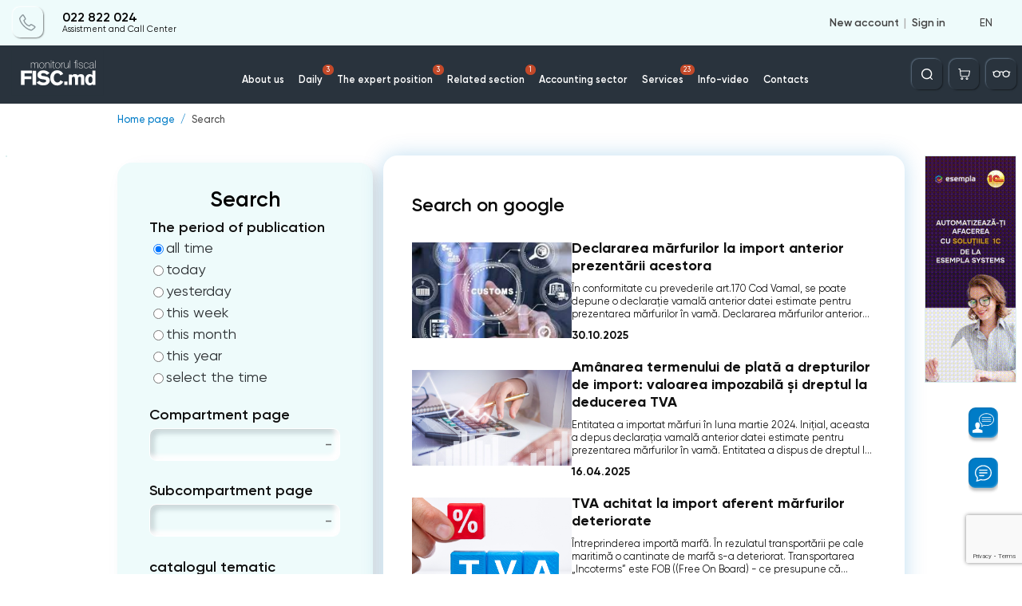

--- FILE ---
content_type: text/html; charset=utf-8
request_url: https://monitorul.fisc.md/oy8b_x4jnpzl/?search=import
body_size: 76349
content:
<!DOCTYPE html>
<html lang="en" class="page">
<head>
    
<!-- Google tag (gtag.js) -->
<script async src="https://www.googletagmanager.com/gtag/js?id=G-L8ZYWTSSHH"></script>
<script>
    window.dataLayer = window.dataLayer || [];
    function gtag(){dataLayer.push(arguments);}
    gtag('js', new Date());

    gtag('config', 'G-L8ZYWTSSHH');
</script>

    <!-- Required meta tags -->
    <meta charset="utf-8">
    <meta name="viewport" content="width=device-width, initial-scale=1, shrink-to-fit=no, maximum-scale=1, user-scalable=no">


    <title>Search </title>

    <meta name="description" content="Search ">
    <meta name="keywords" content="Search ">

    <meta property="og:title"              content="" />
    <meta property="og:url"                content="https://monitorul.fisc.md/oy8b_x4jnpzl/" />
            <meta property="og:type"               content="website" />
        <meta property="og:image"     		   content="https://monitorul.fisc.md/images/book/books.png" />
        <meta property="og:image:width"               content="510" />
    <meta property="og:image:height"               content="275" />
    <meta property="fb:app_id"             content="815237819678690" />

    <script>
        var close__btn = 'Close';
        var yes__btn = 'Yes';
    </script>

            <!--  google fonts  -->
            <link rel="preconnect" href="https://fonts.gstatic.com">
            <link
                    href="https://fonts.googleapis.com/css2?family=Nunito:ital,wght@0,200;0,300;0,400;0,600;1,600;1,700;1,800;1,900&display=swap"
                    rel="stylesheet">
            <!--  SomeThing  -->
            <!--  slick sldier  -->
                                                            <style>
                .slick-list,.slick-slider,.slick-track{position:relative;display:block}.slick-slider{box-sizing:border-box;-webkit-user-select:none;-moz-user-select:none;-ms-user-select:none;user-select:none;-webkit-touch-callout:none;-khtml-user-select:none;-ms-touch-action:pan-y;touch-action:pan-y;-webkit-tap-highlight-color:transparent}.slick-list{overflow:hidden;margin:0;padding:0}.slick-list:focus{outline:0}.slick-list.dragging{cursor:pointer;cursor:hand}.slick-slider .slick-list,.slick-slider .slick-track{-webkit-transform:translate3d(0,0,0);-moz-transform:translate3d(0,0,0);-ms-transform:translate3d(0,0,0);-o-transform:translate3d(0,0,0);transform:translate3d(0,0,0)}.slick-track{top:0;left:0;margin-left:auto;margin-right:auto}.slick-track:after,.slick-track:before{display:table;content:''}.slick-track:after{clear:both}.slick-loading .slick-slide,.slick-loading .slick-track{visibility:hidden}.slick-slide{display:none;float:left;height:100%;min-height:1px}[dir=rtl] .slick-slide{float:right}.slick-initialized .slick-slide,.slick-slide img{display:block}.slick-arrow.slick-hidden,.slick-slide.slick-loading img{display:none}.slick-slide.dragging img{pointer-events:none}.slick-vertical .slick-slide{display:block;height:auto;border:1px solid transparent}                            </style>

            <!--  jquery  -->
                        <script>
                /*! jQuery v3.6.4 | (c) OpenJS Foundation and other contributors | jquery.org/license */
!function(e,t){"use strict";"object"==typeof module&&"object"==typeof module.exports?module.exports=e.document?t(e,!0):function(e){if(!e.document)throw new Error("jQuery requires a window with a document");return t(e)}:t(e)}("undefined"!=typeof window?window:this,function(C,e){"use strict";var t=[],r=Object.getPrototypeOf,s=t.slice,g=t.flat?function(e){return t.flat.call(e)}:function(e){return t.concat.apply([],e)},u=t.push,i=t.indexOf,n={},o=n.toString,y=n.hasOwnProperty,a=y.toString,l=a.call(Object),v={},m=function(e){return"function"==typeof e&&"number"!=typeof e.nodeType&&"function"!=typeof e.item},x=function(e){return null!=e&&e===e.window},E=C.document,c={type:!0,src:!0,nonce:!0,noModule:!0};function b(e,t,n){var r,i,o=(n=n||E).createElement("script");if(o.text=e,t)for(r in c)(i=t[r]||t.getAttribute&&t.getAttribute(r))&&o.setAttribute(r,i);n.head.appendChild(o).parentNode.removeChild(o)}function w(e){return null==e?e+"":"object"==typeof e||"function"==typeof e?n[o.call(e)]||"object":typeof e}var f="3.6.4",S=function(e,t){return new S.fn.init(e,t)};function p(e){var t=!!e&&"length"in e&&e.length,n=w(e);return!m(e)&&!x(e)&&("array"===n||0===t||"number"==typeof t&&0<t&&t-1 in e)}S.fn=S.prototype={jquery:f,constructor:S,length:0,toArray:function(){return s.call(this)},get:function(e){return null==e?s.call(this):e<0?this[e+this.length]:this[e]},pushStack:function(e){var t=S.merge(this.constructor(),e);return t.prevObject=this,t},each:function(e){return S.each(this,e)},map:function(n){return this.pushStack(S.map(this,function(e,t){return n.call(e,t,e)}))},slice:function(){return this.pushStack(s.apply(this,arguments))},first:function(){return this.eq(0)},last:function(){return this.eq(-1)},even:function(){return this.pushStack(S.grep(this,function(e,t){return(t+1)%2}))},odd:function(){return this.pushStack(S.grep(this,function(e,t){return t%2}))},eq:function(e){var t=this.length,n=+e+(e<0?t:0);return this.pushStack(0<=n&&n<t?[this[n]]:[])},end:function(){return this.prevObject||this.constructor()},push:u,sort:t.sort,splice:t.splice},S.extend=S.fn.extend=function(){var e,t,n,r,i,o,a=arguments[0]||{},s=1,u=arguments.length,l=!1;for("boolean"==typeof a&&(l=a,a=arguments[s]||{},s++),"object"==typeof a||m(a)||(a={}),s===u&&(a=this,s--);s<u;s++)if(null!=(e=arguments[s]))for(t in e)r=e[t],"__proto__"!==t&&a!==r&&(l&&r&&(S.isPlainObject(r)||(i=Array.isArray(r)))?(n=a[t],o=i&&!Array.isArray(n)?[]:i||S.isPlainObject(n)?n:{},i=!1,a[t]=S.extend(l,o,r)):void 0!==r&&(a[t]=r));return a},S.extend({expando:"jQuery"+(f+Math.random()).replace(/\D/g,""),isReady:!0,error:function(e){throw new Error(e)},noop:function(){},isPlainObject:function(e){var t,n;return!(!e||"[object Object]"!==o.call(e))&&(!(t=r(e))||"function"==typeof(n=y.call(t,"constructor")&&t.constructor)&&a.call(n)===l)},isEmptyObject:function(e){var t;for(t in e)return!1;return!0},globalEval:function(e,t,n){b(e,{nonce:t&&t.nonce},n)},each:function(e,t){var n,r=0;if(p(e)){for(n=e.length;r<n;r++)if(!1===t.call(e[r],r,e[r]))break}else for(r in e)if(!1===t.call(e[r],r,e[r]))break;return e},makeArray:function(e,t){var n=t||[];return null!=e&&(p(Object(e))?S.merge(n,"string"==typeof e?[e]:e):u.call(n,e)),n},inArray:function(e,t,n){return null==t?-1:i.call(t,e,n)},merge:function(e,t){for(var n=+t.length,r=0,i=e.length;r<n;r++)e[i++]=t[r];return e.length=i,e},grep:function(e,t,n){for(var r=[],i=0,o=e.length,a=!n;i<o;i++)!t(e[i],i)!==a&&r.push(e[i]);return r},map:function(e,t,n){var r,i,o=0,a=[];if(p(e))for(r=e.length;o<r;o++)null!=(i=t(e[o],o,n))&&a.push(i);else for(o in e)null!=(i=t(e[o],o,n))&&a.push(i);return g(a)},guid:1,support:v}),"function"==typeof Symbol&&(S.fn[Symbol.iterator]=t[Symbol.iterator]),S.each("Boolean Number String Function Array Date RegExp Object Error Symbol".split(" "),function(e,t){n["[object "+t+"]"]=t.toLowerCase()});var d=function(n){var e,d,b,o,i,h,f,g,w,u,l,T,C,a,E,y,s,c,v,S="sizzle"+1*new Date,p=n.document,k=0,r=0,m=ue(),x=ue(),A=ue(),N=ue(),j=function(e,t){return e===t&&(l=!0),0},D={}.hasOwnProperty,t=[],q=t.pop,L=t.push,H=t.push,O=t.slice,P=function(e,t){for(var n=0,r=e.length;n<r;n++)if(e[n]===t)return n;return-1},R="checked|selected|async|autofocus|autoplay|controls|defer|disabled|hidden|ismap|loop|multiple|open|readonly|required|scoped",M="[\\x20\\t\\r\\n\\f]",I="(?:\\\\[\\da-fA-F]{1,6}"+M+"?|\\\\[^\\r\\n\\f]|[\\w-]|[^\0-\\x7f])+",W="\\["+M+"*("+I+")(?:"+M+"*([*^$|!~]?=)"+M+"*(?:'((?:\\\\.|[^\\\\'])*)'|\"((?:\\\\.|[^\\\\\"])*)\"|("+I+"))|)"+M+"*\\]",F=":("+I+")(?:\\((('((?:\\\\.|[^\\\\'])*)'|\"((?:\\\\.|[^\\\\\"])*)\")|((?:\\\\.|[^\\\\()[\\]]|"+W+")*)|.*)\\)|)",$=new RegExp(M+"+","g"),B=new RegExp("^"+M+"+|((?:^|[^\\\\])(?:\\\\.)*)"+M+"+$","g"),_=new RegExp("^"+M+"*,"+M+"*"),z=new RegExp("^"+M+"*([>+~]|"+M+")"+M+"*"),U=new RegExp(M+"|>"),X=new RegExp(F),V=new RegExp("^"+I+"$"),G={ID:new RegExp("^#("+I+")"),CLASS:new RegExp("^\\.("+I+")"),TAG:new RegExp("^("+I+"|[*])"),ATTR:new RegExp("^"+W),PSEUDO:new RegExp("^"+F),CHILD:new RegExp("^:(only|first|last|nth|nth-last)-(child|of-type)(?:\\("+M+"*(even|odd|(([+-]|)(\\d*)n|)"+M+"*(?:([+-]|)"+M+"*(\\d+)|))"+M+"*\\)|)","i"),bool:new RegExp("^(?:"+R+")$","i"),needsContext:new RegExp("^"+M+"*[>+~]|:(even|odd|eq|gt|lt|nth|first|last)(?:\\("+M+"*((?:-\\d)?\\d*)"+M+"*\\)|)(?=[^-]|$)","i")},Y=/HTML$/i,Q=/^(?:input|select|textarea|button)$/i,J=/^h\d$/i,K=/^[^{]+\{\s*\[native \w/,Z=/^(?:#([\w-]+)|(\w+)|\.([\w-]+))$/,ee=/[+~]/,te=new RegExp("\\\\[\\da-fA-F]{1,6}"+M+"?|\\\\([^\\r\\n\\f])","g"),ne=function(e,t){var n="0x"+e.slice(1)-65536;return t||(n<0?String.fromCharCode(n+65536):String.fromCharCode(n>>10|55296,1023&n|56320))},re=/([\0-\x1f\x7f]|^-?\d)|^-$|[^\0-\x1f\x7f-\uFFFF\w-]/g,ie=function(e,t){return t?"\0"===e?"\ufffd":e.slice(0,-1)+"\\"+e.charCodeAt(e.length-1).toString(16)+" ":"\\"+e},oe=function(){T()},ae=be(function(e){return!0===e.disabled&&"fieldset"===e.nodeName.toLowerCase()},{dir:"parentNode",next:"legend"});try{H.apply(t=O.call(p.childNodes),p.childNodes),t[p.childNodes.length].nodeType}catch(e){H={apply:t.length?function(e,t){L.apply(e,O.call(t))}:function(e,t){var n=e.length,r=0;while(e[n++]=t[r++]);e.length=n-1}}}function se(t,e,n,r){var i,o,a,s,u,l,c,f=e&&e.ownerDocument,p=e?e.nodeType:9;if(n=n||[],"string"!=typeof t||!t||1!==p&&9!==p&&11!==p)return n;if(!r&&(T(e),e=e||C,E)){if(11!==p&&(u=Z.exec(t)))if(i=u[1]){if(9===p){if(!(a=e.getElementById(i)))return n;if(a.id===i)return n.push(a),n}else if(f&&(a=f.getElementById(i))&&v(e,a)&&a.id===i)return n.push(a),n}else{if(u[2])return H.apply(n,e.getElementsByTagName(t)),n;if((i=u[3])&&d.getElementsByClassName&&e.getElementsByClassName)return H.apply(n,e.getElementsByClassName(i)),n}if(d.qsa&&!N[t+" "]&&(!y||!y.test(t))&&(1!==p||"object"!==e.nodeName.toLowerCase())){if(c=t,f=e,1===p&&(U.test(t)||z.test(t))){(f=ee.test(t)&&ve(e.parentNode)||e)===e&&d.scope||((s=e.getAttribute("id"))?s=s.replace(re,ie):e.setAttribute("id",s=S)),o=(l=h(t)).length;while(o--)l[o]=(s?"#"+s:":scope")+" "+xe(l[o]);c=l.join(",")}try{return H.apply(n,f.querySelectorAll(c)),n}catch(e){N(t,!0)}finally{s===S&&e.removeAttribute("id")}}}return g(t.replace(B,"$1"),e,n,r)}function ue(){var r=[];return function e(t,n){return r.push(t+" ")>b.cacheLength&&delete e[r.shift()],e[t+" "]=n}}function le(e){return e[S]=!0,e}function ce(e){var t=C.createElement("fieldset");try{return!!e(t)}catch(e){return!1}finally{t.parentNode&&t.parentNode.removeChild(t),t=null}}function fe(e,t){var n=e.split("|"),r=n.length;while(r--)b.attrHandle[n[r]]=t}function pe(e,t){var n=t&&e,r=n&&1===e.nodeType&&1===t.nodeType&&e.sourceIndex-t.sourceIndex;if(r)return r;if(n)while(n=n.nextSibling)if(n===t)return-1;return e?1:-1}function de(t){return function(e){return"input"===e.nodeName.toLowerCase()&&e.type===t}}function he(n){return function(e){var t=e.nodeName.toLowerCase();return("input"===t||"button"===t)&&e.type===n}}function ge(t){return function(e){return"form"in e?e.parentNode&&!1===e.disabled?"label"in e?"label"in e.parentNode?e.parentNode.disabled===t:e.disabled===t:e.isDisabled===t||e.isDisabled!==!t&&ae(e)===t:e.disabled===t:"label"in e&&e.disabled===t}}function ye(a){return le(function(o){return o=+o,le(function(e,t){var n,r=a([],e.length,o),i=r.length;while(i--)e[n=r[i]]&&(e[n]=!(t[n]=e[n]))})})}function ve(e){return e&&"undefined"!=typeof e.getElementsByTagName&&e}for(e in d=se.support={},i=se.isXML=function(e){var t=e&&e.namespaceURI,n=e&&(e.ownerDocument||e).documentElement;return!Y.test(t||n&&n.nodeName||"HTML")},T=se.setDocument=function(e){var t,n,r=e?e.ownerDocument||e:p;return r!=C&&9===r.nodeType&&r.documentElement&&(a=(C=r).documentElement,E=!i(C),p!=C&&(n=C.defaultView)&&n.top!==n&&(n.addEventListener?n.addEventListener("unload",oe,!1):n.attachEvent&&n.attachEvent("onunload",oe)),d.scope=ce(function(e){return a.appendChild(e).appendChild(C.createElement("div")),"undefined"!=typeof e.querySelectorAll&&!e.querySelectorAll(":scope fieldset div").length}),d.cssHas=ce(function(){try{return C.querySelector(":has(*,:jqfake)"),!1}catch(e){return!0}}),d.attributes=ce(function(e){return e.className="i",!e.getAttribute("className")}),d.getElementsByTagName=ce(function(e){return e.appendChild(C.createComment("")),!e.getElementsByTagName("*").length}),d.getElementsByClassName=K.test(C.getElementsByClassName),d.getById=ce(function(e){return a.appendChild(e).id=S,!C.getElementsByName||!C.getElementsByName(S).length}),d.getById?(b.filter.ID=function(e){var t=e.replace(te,ne);return function(e){return e.getAttribute("id")===t}},b.find.ID=function(e,t){if("undefined"!=typeof t.getElementById&&E){var n=t.getElementById(e);return n?[n]:[]}}):(b.filter.ID=function(e){var n=e.replace(te,ne);return function(e){var t="undefined"!=typeof e.getAttributeNode&&e.getAttributeNode("id");return t&&t.value===n}},b.find.ID=function(e,t){if("undefined"!=typeof t.getElementById&&E){var n,r,i,o=t.getElementById(e);if(o){if((n=o.getAttributeNode("id"))&&n.value===e)return[o];i=t.getElementsByName(e),r=0;while(o=i[r++])if((n=o.getAttributeNode("id"))&&n.value===e)return[o]}return[]}}),b.find.TAG=d.getElementsByTagName?function(e,t){return"undefined"!=typeof t.getElementsByTagName?t.getElementsByTagName(e):d.qsa?t.querySelectorAll(e):void 0}:function(e,t){var n,r=[],i=0,o=t.getElementsByTagName(e);if("*"===e){while(n=o[i++])1===n.nodeType&&r.push(n);return r}return o},b.find.CLASS=d.getElementsByClassName&&function(e,t){if("undefined"!=typeof t.getElementsByClassName&&E)return t.getElementsByClassName(e)},s=[],y=[],(d.qsa=K.test(C.querySelectorAll))&&(ce(function(e){var t;a.appendChild(e).innerHTML="<a id='"+S+"'></a><select id='"+S+"-\r\\' msallowcapture=''><option selected=''></option></select>",e.querySelectorAll("[msallowcapture^='']").length&&y.push("[*^$]="+M+"*(?:''|\"\")"),e.querySelectorAll("[selected]").length||y.push("\\["+M+"*(?:value|"+R+")"),e.querySelectorAll("[id~="+S+"-]").length||y.push("~="),(t=C.createElement("input")).setAttribute("name",""),e.appendChild(t),e.querySelectorAll("[name='']").length||y.push("\\["+M+"*name"+M+"*="+M+"*(?:''|\"\")"),e.querySelectorAll(":checked").length||y.push(":checked"),e.querySelectorAll("a#"+S+"+*").length||y.push(".#.+[+~]"),e.querySelectorAll("\\\f"),y.push("[\\r\\n\\f]")}),ce(function(e){e.innerHTML="<a href='' disabled='disabled'></a><select disabled='disabled'><option/></select>";var t=C.createElement("input");t.setAttribute("type","hidden"),e.appendChild(t).setAttribute("name","D"),e.querySelectorAll("[name=d]").length&&y.push("name"+M+"*[*^$|!~]?="),2!==e.querySelectorAll(":enabled").length&&y.push(":enabled",":disabled"),a.appendChild(e).disabled=!0,2!==e.querySelectorAll(":disabled").length&&y.push(":enabled",":disabled"),e.querySelectorAll("*,:x"),y.push(",.*:")})),(d.matchesSelector=K.test(c=a.matches||a.webkitMatchesSelector||a.mozMatchesSelector||a.oMatchesSelector||a.msMatchesSelector))&&ce(function(e){d.disconnectedMatch=c.call(e,"*"),c.call(e,"[s!='']:x"),s.push("!=",F)}),d.cssHas||y.push(":has"),y=y.length&&new RegExp(y.join("|")),s=s.length&&new RegExp(s.join("|")),t=K.test(a.compareDocumentPosition),v=t||K.test(a.contains)?function(e,t){var n=9===e.nodeType&&e.documentElement||e,r=t&&t.parentNode;return e===r||!(!r||1!==r.nodeType||!(n.contains?n.contains(r):e.compareDocumentPosition&&16&e.compareDocumentPosition(r)))}:function(e,t){if(t)while(t=t.parentNode)if(t===e)return!0;return!1},j=t?function(e,t){if(e===t)return l=!0,0;var n=!e.compareDocumentPosition-!t.compareDocumentPosition;return n||(1&(n=(e.ownerDocument||e)==(t.ownerDocument||t)?e.compareDocumentPosition(t):1)||!d.sortDetached&&t.compareDocumentPosition(e)===n?e==C||e.ownerDocument==p&&v(p,e)?-1:t==C||t.ownerDocument==p&&v(p,t)?1:u?P(u,e)-P(u,t):0:4&n?-1:1)}:function(e,t){if(e===t)return l=!0,0;var n,r=0,i=e.parentNode,o=t.parentNode,a=[e],s=[t];if(!i||!o)return e==C?-1:t==C?1:i?-1:o?1:u?P(u,e)-P(u,t):0;if(i===o)return pe(e,t);n=e;while(n=n.parentNode)a.unshift(n);n=t;while(n=n.parentNode)s.unshift(n);while(a[r]===s[r])r++;return r?pe(a[r],s[r]):a[r]==p?-1:s[r]==p?1:0}),C},se.matches=function(e,t){return se(e,null,null,t)},se.matchesSelector=function(e,t){if(T(e),d.matchesSelector&&E&&!N[t+" "]&&(!s||!s.test(t))&&(!y||!y.test(t)))try{var n=c.call(e,t);if(n||d.disconnectedMatch||e.document&&11!==e.document.nodeType)return n}catch(e){N(t,!0)}return 0<se(t,C,null,[e]).length},se.contains=function(e,t){return(e.ownerDocument||e)!=C&&T(e),v(e,t)},se.attr=function(e,t){(e.ownerDocument||e)!=C&&T(e);var n=b.attrHandle[t.toLowerCase()],r=n&&D.call(b.attrHandle,t.toLowerCase())?n(e,t,!E):void 0;return void 0!==r?r:d.attributes||!E?e.getAttribute(t):(r=e.getAttributeNode(t))&&r.specified?r.value:null},se.escape=function(e){return(e+"").replace(re,ie)},se.error=function(e){throw new Error("Syntax error, unrecognized expression: "+e)},se.uniqueSort=function(e){var t,n=[],r=0,i=0;if(l=!d.detectDuplicates,u=!d.sortStable&&e.slice(0),e.sort(j),l){while(t=e[i++])t===e[i]&&(r=n.push(i));while(r--)e.splice(n[r],1)}return u=null,e},o=se.getText=function(e){var t,n="",r=0,i=e.nodeType;if(i){if(1===i||9===i||11===i){if("string"==typeof e.textContent)return e.textContent;for(e=e.firstChild;e;e=e.nextSibling)n+=o(e)}else if(3===i||4===i)return e.nodeValue}else while(t=e[r++])n+=o(t);return n},(b=se.selectors={cacheLength:50,createPseudo:le,match:G,attrHandle:{},find:{},relative:{">":{dir:"parentNode",first:!0}," ":{dir:"parentNode"},"+":{dir:"previousSibling",first:!0},"~":{dir:"previousSibling"}},preFilter:{ATTR:function(e){return e[1]=e[1].replace(te,ne),e[3]=(e[3]||e[4]||e[5]||"").replace(te,ne),"~="===e[2]&&(e[3]=" "+e[3]+" "),e.slice(0,4)},CHILD:function(e){return e[1]=e[1].toLowerCase(),"nth"===e[1].slice(0,3)?(e[3]||se.error(e[0]),e[4]=+(e[4]?e[5]+(e[6]||1):2*("even"===e[3]||"odd"===e[3])),e[5]=+(e[7]+e[8]||"odd"===e[3])):e[3]&&se.error(e[0]),e},PSEUDO:function(e){var t,n=!e[6]&&e[2];return G.CHILD.test(e[0])?null:(e[3]?e[2]=e[4]||e[5]||"":n&&X.test(n)&&(t=h(n,!0))&&(t=n.indexOf(")",n.length-t)-n.length)&&(e[0]=e[0].slice(0,t),e[2]=n.slice(0,t)),e.slice(0,3))}},filter:{TAG:function(e){var t=e.replace(te,ne).toLowerCase();return"*"===e?function(){return!0}:function(e){return e.nodeName&&e.nodeName.toLowerCase()===t}},CLASS:function(e){var t=m[e+" "];return t||(t=new RegExp("(^|"+M+")"+e+"("+M+"|$)"))&&m(e,function(e){return t.test("string"==typeof e.className&&e.className||"undefined"!=typeof e.getAttribute&&e.getAttribute("class")||"")})},ATTR:function(n,r,i){return function(e){var t=se.attr(e,n);return null==t?"!="===r:!r||(t+="","="===r?t===i:"!="===r?t!==i:"^="===r?i&&0===t.indexOf(i):"*="===r?i&&-1<t.indexOf(i):"$="===r?i&&t.slice(-i.length)===i:"~="===r?-1<(" "+t.replace($," ")+" ").indexOf(i):"|="===r&&(t===i||t.slice(0,i.length+1)===i+"-"))}},CHILD:function(h,e,t,g,y){var v="nth"!==h.slice(0,3),m="last"!==h.slice(-4),x="of-type"===e;return 1===g&&0===y?function(e){return!!e.parentNode}:function(e,t,n){var r,i,o,a,s,u,l=v!==m?"nextSibling":"previousSibling",c=e.parentNode,f=x&&e.nodeName.toLowerCase(),p=!n&&!x,d=!1;if(c){if(v){while(l){a=e;while(a=a[l])if(x?a.nodeName.toLowerCase()===f:1===a.nodeType)return!1;u=l="only"===h&&!u&&"nextSibling"}return!0}if(u=[m?c.firstChild:c.lastChild],m&&p){d=(s=(r=(i=(o=(a=c)[S]||(a[S]={}))[a.uniqueID]||(o[a.uniqueID]={}))[h]||[])[0]===k&&r[1])&&r[2],a=s&&c.childNodes[s];while(a=++s&&a&&a[l]||(d=s=0)||u.pop())if(1===a.nodeType&&++d&&a===e){i[h]=[k,s,d];break}}else if(p&&(d=s=(r=(i=(o=(a=e)[S]||(a[S]={}))[a.uniqueID]||(o[a.uniqueID]={}))[h]||[])[0]===k&&r[1]),!1===d)while(a=++s&&a&&a[l]||(d=s=0)||u.pop())if((x?a.nodeName.toLowerCase()===f:1===a.nodeType)&&++d&&(p&&((i=(o=a[S]||(a[S]={}))[a.uniqueID]||(o[a.uniqueID]={}))[h]=[k,d]),a===e))break;return(d-=y)===g||d%g==0&&0<=d/g}}},PSEUDO:function(e,o){var t,a=b.pseudos[e]||b.setFilters[e.toLowerCase()]||se.error("unsupported pseudo: "+e);return a[S]?a(o):1<a.length?(t=[e,e,"",o],b.setFilters.hasOwnProperty(e.toLowerCase())?le(function(e,t){var n,r=a(e,o),i=r.length;while(i--)e[n=P(e,r[i])]=!(t[n]=r[i])}):function(e){return a(e,0,t)}):a}},pseudos:{not:le(function(e){var r=[],i=[],s=f(e.replace(B,"$1"));return s[S]?le(function(e,t,n,r){var i,o=s(e,null,r,[]),a=e.length;while(a--)(i=o[a])&&(e[a]=!(t[a]=i))}):function(e,t,n){return r[0]=e,s(r,null,n,i),r[0]=null,!i.pop()}}),has:le(function(t){return function(e){return 0<se(t,e).length}}),contains:le(function(t){return t=t.replace(te,ne),function(e){return-1<(e.textContent||o(e)).indexOf(t)}}),lang:le(function(n){return V.test(n||"")||se.error("unsupported lang: "+n),n=n.replace(te,ne).toLowerCase(),function(e){var t;do{if(t=E?e.lang:e.getAttribute("xml:lang")||e.getAttribute("lang"))return(t=t.toLowerCase())===n||0===t.indexOf(n+"-")}while((e=e.parentNode)&&1===e.nodeType);return!1}}),target:function(e){var t=n.location&&n.location.hash;return t&&t.slice(1)===e.id},root:function(e){return e===a},focus:function(e){return e===C.activeElement&&(!C.hasFocus||C.hasFocus())&&!!(e.type||e.href||~e.tabIndex)},enabled:ge(!1),disabled:ge(!0),checked:function(e){var t=e.nodeName.toLowerCase();return"input"===t&&!!e.checked||"option"===t&&!!e.selected},selected:function(e){return e.parentNode&&e.parentNode.selectedIndex,!0===e.selected},empty:function(e){for(e=e.firstChild;e;e=e.nextSibling)if(e.nodeType<6)return!1;return!0},parent:function(e){return!b.pseudos.empty(e)},header:function(e){return J.test(e.nodeName)},input:function(e){return Q.test(e.nodeName)},button:function(e){var t=e.nodeName.toLowerCase();return"input"===t&&"button"===e.type||"button"===t},text:function(e){var t;return"input"===e.nodeName.toLowerCase()&&"text"===e.type&&(null==(t=e.getAttribute("type"))||"text"===t.toLowerCase())},first:ye(function(){return[0]}),last:ye(function(e,t){return[t-1]}),eq:ye(function(e,t,n){return[n<0?n+t:n]}),even:ye(function(e,t){for(var n=0;n<t;n+=2)e.push(n);return e}),odd:ye(function(e,t){for(var n=1;n<t;n+=2)e.push(n);return e}),lt:ye(function(e,t,n){for(var r=n<0?n+t:t<n?t:n;0<=--r;)e.push(r);return e}),gt:ye(function(e,t,n){for(var r=n<0?n+t:n;++r<t;)e.push(r);return e})}}).pseudos.nth=b.pseudos.eq,{radio:!0,checkbox:!0,file:!0,password:!0,image:!0})b.pseudos[e]=de(e);for(e in{submit:!0,reset:!0})b.pseudos[e]=he(e);function me(){}function xe(e){for(var t=0,n=e.length,r="";t<n;t++)r+=e[t].value;return r}function be(s,e,t){var u=e.dir,l=e.next,c=l||u,f=t&&"parentNode"===c,p=r++;return e.first?function(e,t,n){while(e=e[u])if(1===e.nodeType||f)return s(e,t,n);return!1}:function(e,t,n){var r,i,o,a=[k,p];if(n){while(e=e[u])if((1===e.nodeType||f)&&s(e,t,n))return!0}else while(e=e[u])if(1===e.nodeType||f)if(i=(o=e[S]||(e[S]={}))[e.uniqueID]||(o[e.uniqueID]={}),l&&l===e.nodeName.toLowerCase())e=e[u]||e;else{if((r=i[c])&&r[0]===k&&r[1]===p)return a[2]=r[2];if((i[c]=a)[2]=s(e,t,n))return!0}return!1}}function we(i){return 1<i.length?function(e,t,n){var r=i.length;while(r--)if(!i[r](e,t,n))return!1;return!0}:i[0]}function Te(e,t,n,r,i){for(var o,a=[],s=0,u=e.length,l=null!=t;s<u;s++)(o=e[s])&&(n&&!n(o,r,i)||(a.push(o),l&&t.push(s)));return a}function Ce(d,h,g,y,v,e){return y&&!y[S]&&(y=Ce(y)),v&&!v[S]&&(v=Ce(v,e)),le(function(e,t,n,r){var i,o,a,s=[],u=[],l=t.length,c=e||function(e,t,n){for(var r=0,i=t.length;r<i;r++)se(e,t[r],n);return n}(h||"*",n.nodeType?[n]:n,[]),f=!d||!e&&h?c:Te(c,s,d,n,r),p=g?v||(e?d:l||y)?[]:t:f;if(g&&g(f,p,n,r),y){i=Te(p,u),y(i,[],n,r),o=i.length;while(o--)(a=i[o])&&(p[u[o]]=!(f[u[o]]=a))}if(e){if(v||d){if(v){i=[],o=p.length;while(o--)(a=p[o])&&i.push(f[o]=a);v(null,p=[],i,r)}o=p.length;while(o--)(a=p[o])&&-1<(i=v?P(e,a):s[o])&&(e[i]=!(t[i]=a))}}else p=Te(p===t?p.splice(l,p.length):p),v?v(null,t,p,r):H.apply(t,p)})}function Ee(e){for(var i,t,n,r=e.length,o=b.relative[e[0].type],a=o||b.relative[" "],s=o?1:0,u=be(function(e){return e===i},a,!0),l=be(function(e){return-1<P(i,e)},a,!0),c=[function(e,t,n){var r=!o&&(n||t!==w)||((i=t).nodeType?u(e,t,n):l(e,t,n));return i=null,r}];s<r;s++)if(t=b.relative[e[s].type])c=[be(we(c),t)];else{if((t=b.filter[e[s].type].apply(null,e[s].matches))[S]){for(n=++s;n<r;n++)if(b.relative[e[n].type])break;return Ce(1<s&&we(c),1<s&&xe(e.slice(0,s-1).concat({value:" "===e[s-2].type?"*":""})).replace(B,"$1"),t,s<n&&Ee(e.slice(s,n)),n<r&&Ee(e=e.slice(n)),n<r&&xe(e))}c.push(t)}return we(c)}return me.prototype=b.filters=b.pseudos,b.setFilters=new me,h=se.tokenize=function(e,t){var n,r,i,o,a,s,u,l=x[e+" "];if(l)return t?0:l.slice(0);a=e,s=[],u=b.preFilter;while(a){for(o in n&&!(r=_.exec(a))||(r&&(a=a.slice(r[0].length)||a),s.push(i=[])),n=!1,(r=z.exec(a))&&(n=r.shift(),i.push({value:n,type:r[0].replace(B," ")}),a=a.slice(n.length)),b.filter)!(r=G[o].exec(a))||u[o]&&!(r=u[o](r))||(n=r.shift(),i.push({value:n,type:o,matches:r}),a=a.slice(n.length));if(!n)break}return t?a.length:a?se.error(e):x(e,s).slice(0)},f=se.compile=function(e,t){var n,y,v,m,x,r,i=[],o=[],a=A[e+" "];if(!a){t||(t=h(e)),n=t.length;while(n--)(a=Ee(t[n]))[S]?i.push(a):o.push(a);(a=A(e,(y=o,m=0<(v=i).length,x=0<y.length,r=function(e,t,n,r,i){var o,a,s,u=0,l="0",c=e&&[],f=[],p=w,d=e||x&&b.find.TAG("*",i),h=k+=null==p?1:Math.random()||.1,g=d.length;for(i&&(w=t==C||t||i);l!==g&&null!=(o=d[l]);l++){if(x&&o){a=0,t||o.ownerDocument==C||(T(o),n=!E);while(s=y[a++])if(s(o,t||C,n)){r.push(o);break}i&&(k=h)}m&&((o=!s&&o)&&u--,e&&c.push(o))}if(u+=l,m&&l!==u){a=0;while(s=v[a++])s(c,f,t,n);if(e){if(0<u)while(l--)c[l]||f[l]||(f[l]=q.call(r));f=Te(f)}H.apply(r,f),i&&!e&&0<f.length&&1<u+v.length&&se.uniqueSort(r)}return i&&(k=h,w=p),c},m?le(r):r))).selector=e}return a},g=se.select=function(e,t,n,r){var i,o,a,s,u,l="function"==typeof e&&e,c=!r&&h(e=l.selector||e);if(n=n||[],1===c.length){if(2<(o=c[0]=c[0].slice(0)).length&&"ID"===(a=o[0]).type&&9===t.nodeType&&E&&b.relative[o[1].type]){if(!(t=(b.find.ID(a.matches[0].replace(te,ne),t)||[])[0]))return n;l&&(t=t.parentNode),e=e.slice(o.shift().value.length)}i=G.needsContext.test(e)?0:o.length;while(i--){if(a=o[i],b.relative[s=a.type])break;if((u=b.find[s])&&(r=u(a.matches[0].replace(te,ne),ee.test(o[0].type)&&ve(t.parentNode)||t))){if(o.splice(i,1),!(e=r.length&&xe(o)))return H.apply(n,r),n;break}}}return(l||f(e,c))(r,t,!E,n,!t||ee.test(e)&&ve(t.parentNode)||t),n},d.sortStable=S.split("").sort(j).join("")===S,d.detectDuplicates=!!l,T(),d.sortDetached=ce(function(e){return 1&e.compareDocumentPosition(C.createElement("fieldset"))}),ce(function(e){return e.innerHTML="<a href='#'></a>","#"===e.firstChild.getAttribute("href")})||fe("type|href|height|width",function(e,t,n){if(!n)return e.getAttribute(t,"type"===t.toLowerCase()?1:2)}),d.attributes&&ce(function(e){return e.innerHTML="<input/>",e.firstChild.setAttribute("value",""),""===e.firstChild.getAttribute("value")})||fe("value",function(e,t,n){if(!n&&"input"===e.nodeName.toLowerCase())return e.defaultValue}),ce(function(e){return null==e.getAttribute("disabled")})||fe(R,function(e,t,n){var r;if(!n)return!0===e[t]?t.toLowerCase():(r=e.getAttributeNode(t))&&r.specified?r.value:null}),se}(C);S.find=d,S.expr=d.selectors,S.expr[":"]=S.expr.pseudos,S.uniqueSort=S.unique=d.uniqueSort,S.text=d.getText,S.isXMLDoc=d.isXML,S.contains=d.contains,S.escapeSelector=d.escape;var h=function(e,t,n){var r=[],i=void 0!==n;while((e=e[t])&&9!==e.nodeType)if(1===e.nodeType){if(i&&S(e).is(n))break;r.push(e)}return r},T=function(e,t){for(var n=[];e;e=e.nextSibling)1===e.nodeType&&e!==t&&n.push(e);return n},k=S.expr.match.needsContext;function A(e,t){return e.nodeName&&e.nodeName.toLowerCase()===t.toLowerCase()}var N=/^<([a-z][^\/\0>:\x20\t\r\n\f]*)[\x20\t\r\n\f]*\/?>(?:<\/\1>|)$/i;function j(e,n,r){return m(n)?S.grep(e,function(e,t){return!!n.call(e,t,e)!==r}):n.nodeType?S.grep(e,function(e){return e===n!==r}):"string"!=typeof n?S.grep(e,function(e){return-1<i.call(n,e)!==r}):S.filter(n,e,r)}S.filter=function(e,t,n){var r=t[0];return n&&(e=":not("+e+")"),1===t.length&&1===r.nodeType?S.find.matchesSelector(r,e)?[r]:[]:S.find.matches(e,S.grep(t,function(e){return 1===e.nodeType}))},S.fn.extend({find:function(e){var t,n,r=this.length,i=this;if("string"!=typeof e)return this.pushStack(S(e).filter(function(){for(t=0;t<r;t++)if(S.contains(i[t],this))return!0}));for(n=this.pushStack([]),t=0;t<r;t++)S.find(e,i[t],n);return 1<r?S.uniqueSort(n):n},filter:function(e){return this.pushStack(j(this,e||[],!1))},not:function(e){return this.pushStack(j(this,e||[],!0))},is:function(e){return!!j(this,"string"==typeof e&&k.test(e)?S(e):e||[],!1).length}});var D,q=/^(?:\s*(<[\w\W]+>)[^>]*|#([\w-]+))$/;(S.fn.init=function(e,t,n){var r,i;if(!e)return this;if(n=n||D,"string"==typeof e){if(!(r="<"===e[0]&&">"===e[e.length-1]&&3<=e.length?[null,e,null]:q.exec(e))||!r[1]&&t)return!t||t.jquery?(t||n).find(e):this.constructor(t).find(e);if(r[1]){if(t=t instanceof S?t[0]:t,S.merge(this,S.parseHTML(r[1],t&&t.nodeType?t.ownerDocument||t:E,!0)),N.test(r[1])&&S.isPlainObject(t))for(r in t)m(this[r])?this[r](t[r]):this.attr(r,t[r]);return this}return(i=E.getElementById(r[2]))&&(this[0]=i,this.length=1),this}return e.nodeType?(this[0]=e,this.length=1,this):m(e)?void 0!==n.ready?n.ready(e):e(S):S.makeArray(e,this)}).prototype=S.fn,D=S(E);var L=/^(?:parents|prev(?:Until|All))/,H={children:!0,contents:!0,next:!0,prev:!0};function O(e,t){while((e=e[t])&&1!==e.nodeType);return e}S.fn.extend({has:function(e){var t=S(e,this),n=t.length;return this.filter(function(){for(var e=0;e<n;e++)if(S.contains(this,t[e]))return!0})},closest:function(e,t){var n,r=0,i=this.length,o=[],a="string"!=typeof e&&S(e);if(!k.test(e))for(;r<i;r++)for(n=this[r];n&&n!==t;n=n.parentNode)if(n.nodeType<11&&(a?-1<a.index(n):1===n.nodeType&&S.find.matchesSelector(n,e))){o.push(n);break}return this.pushStack(1<o.length?S.uniqueSort(o):o)},index:function(e){return e?"string"==typeof e?i.call(S(e),this[0]):i.call(this,e.jquery?e[0]:e):this[0]&&this[0].parentNode?this.first().prevAll().length:-1},add:function(e,t){return this.pushStack(S.uniqueSort(S.merge(this.get(),S(e,t))))},addBack:function(e){return this.add(null==e?this.prevObject:this.prevObject.filter(e))}}),S.each({parent:function(e){var t=e.parentNode;return t&&11!==t.nodeType?t:null},parents:function(e){return h(e,"parentNode")},parentsUntil:function(e,t,n){return h(e,"parentNode",n)},next:function(e){return O(e,"nextSibling")},prev:function(e){return O(e,"previousSibling")},nextAll:function(e){return h(e,"nextSibling")},prevAll:function(e){return h(e,"previousSibling")},nextUntil:function(e,t,n){return h(e,"nextSibling",n)},prevUntil:function(e,t,n){return h(e,"previousSibling",n)},siblings:function(e){return T((e.parentNode||{}).firstChild,e)},children:function(e){return T(e.firstChild)},contents:function(e){return null!=e.contentDocument&&r(e.contentDocument)?e.contentDocument:(A(e,"template")&&(e=e.content||e),S.merge([],e.childNodes))}},function(r,i){S.fn[r]=function(e,t){var n=S.map(this,i,e);return"Until"!==r.slice(-5)&&(t=e),t&&"string"==typeof t&&(n=S.filter(t,n)),1<this.length&&(H[r]||S.uniqueSort(n),L.test(r)&&n.reverse()),this.pushStack(n)}});var P=/[^\x20\t\r\n\f]+/g;function R(e){return e}function M(e){throw e}function I(e,t,n,r){var i;try{e&&m(i=e.promise)?i.call(e).done(t).fail(n):e&&m(i=e.then)?i.call(e,t,n):t.apply(void 0,[e].slice(r))}catch(e){n.apply(void 0,[e])}}S.Callbacks=function(r){var e,n;r="string"==typeof r?(e=r,n={},S.each(e.match(P)||[],function(e,t){n[t]=!0}),n):S.extend({},r);var i,t,o,a,s=[],u=[],l=-1,c=function(){for(a=a||r.once,o=i=!0;u.length;l=-1){t=u.shift();while(++l<s.length)!1===s[l].apply(t[0],t[1])&&r.stopOnFalse&&(l=s.length,t=!1)}r.memory||(t=!1),i=!1,a&&(s=t?[]:"")},f={add:function(){return s&&(t&&!i&&(l=s.length-1,u.push(t)),function n(e){S.each(e,function(e,t){m(t)?r.unique&&f.has(t)||s.push(t):t&&t.length&&"string"!==w(t)&&n(t)})}(arguments),t&&!i&&c()),this},remove:function(){return S.each(arguments,function(e,t){var n;while(-1<(n=S.inArray(t,s,n)))s.splice(n,1),n<=l&&l--}),this},has:function(e){return e?-1<S.inArray(e,s):0<s.length},empty:function(){return s&&(s=[]),this},disable:function(){return a=u=[],s=t="",this},disabled:function(){return!s},lock:function(){return a=u=[],t||i||(s=t=""),this},locked:function(){return!!a},fireWith:function(e,t){return a||(t=[e,(t=t||[]).slice?t.slice():t],u.push(t),i||c()),this},fire:function(){return f.fireWith(this,arguments),this},fired:function(){return!!o}};return f},S.extend({Deferred:function(e){var o=[["notify","progress",S.Callbacks("memory"),S.Callbacks("memory"),2],["resolve","done",S.Callbacks("once memory"),S.Callbacks("once memory"),0,"resolved"],["reject","fail",S.Callbacks("once memory"),S.Callbacks("once memory"),1,"rejected"]],i="pending",a={state:function(){return i},always:function(){return s.done(arguments).fail(arguments),this},"catch":function(e){return a.then(null,e)},pipe:function(){var i=arguments;return S.Deferred(function(r){S.each(o,function(e,t){var n=m(i[t[4]])&&i[t[4]];s[t[1]](function(){var e=n&&n.apply(this,arguments);e&&m(e.promise)?e.promise().progress(r.notify).done(r.resolve).fail(r.reject):r[t[0]+"With"](this,n?[e]:arguments)})}),i=null}).promise()},then:function(t,n,r){var u=0;function l(i,o,a,s){return function(){var n=this,r=arguments,e=function(){var e,t;if(!(i<u)){if((e=a.apply(n,r))===o.promise())throw new TypeError("Thenable self-resolution");t=e&&("object"==typeof e||"function"==typeof e)&&e.then,m(t)?s?t.call(e,l(u,o,R,s),l(u,o,M,s)):(u++,t.call(e,l(u,o,R,s),l(u,o,M,s),l(u,o,R,o.notifyWith))):(a!==R&&(n=void 0,r=[e]),(s||o.resolveWith)(n,r))}},t=s?e:function(){try{e()}catch(e){S.Deferred.exceptionHook&&S.Deferred.exceptionHook(e,t.stackTrace),u<=i+1&&(a!==M&&(n=void 0,r=[e]),o.rejectWith(n,r))}};i?t():(S.Deferred.getStackHook&&(t.stackTrace=S.Deferred.getStackHook()),C.setTimeout(t))}}return S.Deferred(function(e){o[0][3].add(l(0,e,m(r)?r:R,e.notifyWith)),o[1][3].add(l(0,e,m(t)?t:R)),o[2][3].add(l(0,e,m(n)?n:M))}).promise()},promise:function(e){return null!=e?S.extend(e,a):a}},s={};return S.each(o,function(e,t){var n=t[2],r=t[5];a[t[1]]=n.add,r&&n.add(function(){i=r},o[3-e][2].disable,o[3-e][3].disable,o[0][2].lock,o[0][3].lock),n.add(t[3].fire),s[t[0]]=function(){return s[t[0]+"With"](this===s?void 0:this,arguments),this},s[t[0]+"With"]=n.fireWith}),a.promise(s),e&&e.call(s,s),s},when:function(e){var n=arguments.length,t=n,r=Array(t),i=s.call(arguments),o=S.Deferred(),a=function(t){return function(e){r[t]=this,i[t]=1<arguments.length?s.call(arguments):e,--n||o.resolveWith(r,i)}};if(n<=1&&(I(e,o.done(a(t)).resolve,o.reject,!n),"pending"===o.state()||m(i[t]&&i[t].then)))return o.then();while(t--)I(i[t],a(t),o.reject);return o.promise()}});var W=/^(Eval|Internal|Range|Reference|Syntax|Type|URI)Error$/;S.Deferred.exceptionHook=function(e,t){C.console&&C.console.warn&&e&&W.test(e.name)&&C.console.warn("jQuery.Deferred exception: "+e.message,e.stack,t)},S.readyException=function(e){C.setTimeout(function(){throw e})};var F=S.Deferred();function $(){E.removeEventListener("DOMContentLoaded",$),C.removeEventListener("load",$),S.ready()}S.fn.ready=function(e){return F.then(e)["catch"](function(e){S.readyException(e)}),this},S.extend({isReady:!1,readyWait:1,ready:function(e){(!0===e?--S.readyWait:S.isReady)||(S.isReady=!0)!==e&&0<--S.readyWait||F.resolveWith(E,[S])}}),S.ready.then=F.then,"complete"===E.readyState||"loading"!==E.readyState&&!E.documentElement.doScroll?C.setTimeout(S.ready):(E.addEventListener("DOMContentLoaded",$),C.addEventListener("load",$));var B=function(e,t,n,r,i,o,a){var s=0,u=e.length,l=null==n;if("object"===w(n))for(s in i=!0,n)B(e,t,s,n[s],!0,o,a);else if(void 0!==r&&(i=!0,m(r)||(a=!0),l&&(a?(t.call(e,r),t=null):(l=t,t=function(e,t,n){return l.call(S(e),n)})),t))for(;s<u;s++)t(e[s],n,a?r:r.call(e[s],s,t(e[s],n)));return i?e:l?t.call(e):u?t(e[0],n):o},_=/^-ms-/,z=/-([a-z])/g;function U(e,t){return t.toUpperCase()}function X(e){return e.replace(_,"ms-").replace(z,U)}var V=function(e){return 1===e.nodeType||9===e.nodeType||!+e.nodeType};function G(){this.expando=S.expando+G.uid++}G.uid=1,G.prototype={cache:function(e){var t=e[this.expando];return t||(t={},V(e)&&(e.nodeType?e[this.expando]=t:Object.defineProperty(e,this.expando,{value:t,configurable:!0}))),t},set:function(e,t,n){var r,i=this.cache(e);if("string"==typeof t)i[X(t)]=n;else for(r in t)i[X(r)]=t[r];return i},get:function(e,t){return void 0===t?this.cache(e):e[this.expando]&&e[this.expando][X(t)]},access:function(e,t,n){return void 0===t||t&&"string"==typeof t&&void 0===n?this.get(e,t):(this.set(e,t,n),void 0!==n?n:t)},remove:function(e,t){var n,r=e[this.expando];if(void 0!==r){if(void 0!==t){n=(t=Array.isArray(t)?t.map(X):(t=X(t))in r?[t]:t.match(P)||[]).length;while(n--)delete r[t[n]]}(void 0===t||S.isEmptyObject(r))&&(e.nodeType?e[this.expando]=void 0:delete e[this.expando])}},hasData:function(e){var t=e[this.expando];return void 0!==t&&!S.isEmptyObject(t)}};var Y=new G,Q=new G,J=/^(?:\{[\w\W]*\}|\[[\w\W]*\])$/,K=/[A-Z]/g;function Z(e,t,n){var r,i;if(void 0===n&&1===e.nodeType)if(r="data-"+t.replace(K,"-$&").toLowerCase(),"string"==typeof(n=e.getAttribute(r))){try{n="true"===(i=n)||"false"!==i&&("null"===i?null:i===+i+""?+i:J.test(i)?JSON.parse(i):i)}catch(e){}Q.set(e,t,n)}else n=void 0;return n}S.extend({hasData:function(e){return Q.hasData(e)||Y.hasData(e)},data:function(e,t,n){return Q.access(e,t,n)},removeData:function(e,t){Q.remove(e,t)},_data:function(e,t,n){return Y.access(e,t,n)},_removeData:function(e,t){Y.remove(e,t)}}),S.fn.extend({data:function(n,e){var t,r,i,o=this[0],a=o&&o.attributes;if(void 0===n){if(this.length&&(i=Q.get(o),1===o.nodeType&&!Y.get(o,"hasDataAttrs"))){t=a.length;while(t--)a[t]&&0===(r=a[t].name).indexOf("data-")&&(r=X(r.slice(5)),Z(o,r,i[r]));Y.set(o,"hasDataAttrs",!0)}return i}return"object"==typeof n?this.each(function(){Q.set(this,n)}):B(this,function(e){var t;if(o&&void 0===e)return void 0!==(t=Q.get(o,n))?t:void 0!==(t=Z(o,n))?t:void 0;this.each(function(){Q.set(this,n,e)})},null,e,1<arguments.length,null,!0)},removeData:function(e){return this.each(function(){Q.remove(this,e)})}}),S.extend({queue:function(e,t,n){var r;if(e)return t=(t||"fx")+"queue",r=Y.get(e,t),n&&(!r||Array.isArray(n)?r=Y.access(e,t,S.makeArray(n)):r.push(n)),r||[]},dequeue:function(e,t){t=t||"fx";var n=S.queue(e,t),r=n.length,i=n.shift(),o=S._queueHooks(e,t);"inprogress"===i&&(i=n.shift(),r--),i&&("fx"===t&&n.unshift("inprogress"),delete o.stop,i.call(e,function(){S.dequeue(e,t)},o)),!r&&o&&o.empty.fire()},_queueHooks:function(e,t){var n=t+"queueHooks";return Y.get(e,n)||Y.access(e,n,{empty:S.Callbacks("once memory").add(function(){Y.remove(e,[t+"queue",n])})})}}),S.fn.extend({queue:function(t,n){var e=2;return"string"!=typeof t&&(n=t,t="fx",e--),arguments.length<e?S.queue(this[0],t):void 0===n?this:this.each(function(){var e=S.queue(this,t,n);S._queueHooks(this,t),"fx"===t&&"inprogress"!==e[0]&&S.dequeue(this,t)})},dequeue:function(e){return this.each(function(){S.dequeue(this,e)})},clearQueue:function(e){return this.queue(e||"fx",[])},promise:function(e,t){var n,r=1,i=S.Deferred(),o=this,a=this.length,s=function(){--r||i.resolveWith(o,[o])};"string"!=typeof e&&(t=e,e=void 0),e=e||"fx";while(a--)(n=Y.get(o[a],e+"queueHooks"))&&n.empty&&(r++,n.empty.add(s));return s(),i.promise(t)}});var ee=/[+-]?(?:\d*\.|)\d+(?:[eE][+-]?\d+|)/.source,te=new RegExp("^(?:([+-])=|)("+ee+")([a-z%]*)$","i"),ne=["Top","Right","Bottom","Left"],re=E.documentElement,ie=function(e){return S.contains(e.ownerDocument,e)},oe={composed:!0};re.getRootNode&&(ie=function(e){return S.contains(e.ownerDocument,e)||e.getRootNode(oe)===e.ownerDocument});var ae=function(e,t){return"none"===(e=t||e).style.display||""===e.style.display&&ie(e)&&"none"===S.css(e,"display")};function se(e,t,n,r){var i,o,a=20,s=r?function(){return r.cur()}:function(){return S.css(e,t,"")},u=s(),l=n&&n[3]||(S.cssNumber[t]?"":"px"),c=e.nodeType&&(S.cssNumber[t]||"px"!==l&&+u)&&te.exec(S.css(e,t));if(c&&c[3]!==l){u/=2,l=l||c[3],c=+u||1;while(a--)S.style(e,t,c+l),(1-o)*(1-(o=s()/u||.5))<=0&&(a=0),c/=o;c*=2,S.style(e,t,c+l),n=n||[]}return n&&(c=+c||+u||0,i=n[1]?c+(n[1]+1)*n[2]:+n[2],r&&(r.unit=l,r.start=c,r.end=i)),i}var ue={};function le(e,t){for(var n,r,i,o,a,s,u,l=[],c=0,f=e.length;c<f;c++)(r=e[c]).style&&(n=r.style.display,t?("none"===n&&(l[c]=Y.get(r,"display")||null,l[c]||(r.style.display="")),""===r.style.display&&ae(r)&&(l[c]=(u=a=o=void 0,a=(i=r).ownerDocument,s=i.nodeName,(u=ue[s])||(o=a.body.appendChild(a.createElement(s)),u=S.css(o,"display"),o.parentNode.removeChild(o),"none"===u&&(u="block"),ue[s]=u)))):"none"!==n&&(l[c]="none",Y.set(r,"display",n)));for(c=0;c<f;c++)null!=l[c]&&(e[c].style.display=l[c]);return e}S.fn.extend({show:function(){return le(this,!0)},hide:function(){return le(this)},toggle:function(e){return"boolean"==typeof e?e?this.show():this.hide():this.each(function(){ae(this)?S(this).show():S(this).hide()})}});var ce,fe,pe=/^(?:checkbox|radio)$/i,de=/<([a-z][^\/\0>\x20\t\r\n\f]*)/i,he=/^$|^module$|\/(?:java|ecma)script/i;ce=E.createDocumentFragment().appendChild(E.createElement("div")),(fe=E.createElement("input")).setAttribute("type","radio"),fe.setAttribute("checked","checked"),fe.setAttribute("name","t"),ce.appendChild(fe),v.checkClone=ce.cloneNode(!0).cloneNode(!0).lastChild.checked,ce.innerHTML="<textarea>x</textarea>",v.noCloneChecked=!!ce.cloneNode(!0).lastChild.defaultValue,ce.innerHTML="<option></option>",v.option=!!ce.lastChild;var ge={thead:[1,"<table>","</table>"],col:[2,"<table><colgroup>","</colgroup></table>"],tr:[2,"<table><tbody>","</tbody></table>"],td:[3,"<table><tbody><tr>","</tr></tbody></table>"],_default:[0,"",""]};function ye(e,t){var n;return n="undefined"!=typeof e.getElementsByTagName?e.getElementsByTagName(t||"*"):"undefined"!=typeof e.querySelectorAll?e.querySelectorAll(t||"*"):[],void 0===t||t&&A(e,t)?S.merge([e],n):n}function ve(e,t){for(var n=0,r=e.length;n<r;n++)Y.set(e[n],"globalEval",!t||Y.get(t[n],"globalEval"))}ge.tbody=ge.tfoot=ge.colgroup=ge.caption=ge.thead,ge.th=ge.td,v.option||(ge.optgroup=ge.option=[1,"<select multiple='multiple'>","</select>"]);var me=/<|&#?\w+;/;function xe(e,t,n,r,i){for(var o,a,s,u,l,c,f=t.createDocumentFragment(),p=[],d=0,h=e.length;d<h;d++)if((o=e[d])||0===o)if("object"===w(o))S.merge(p,o.nodeType?[o]:o);else if(me.test(o)){a=a||f.appendChild(t.createElement("div")),s=(de.exec(o)||["",""])[1].toLowerCase(),u=ge[s]||ge._default,a.innerHTML=u[1]+S.htmlPrefilter(o)+u[2],c=u[0];while(c--)a=a.lastChild;S.merge(p,a.childNodes),(a=f.firstChild).textContent=""}else p.push(t.createTextNode(o));f.textContent="",d=0;while(o=p[d++])if(r&&-1<S.inArray(o,r))i&&i.push(o);else if(l=ie(o),a=ye(f.appendChild(o),"script"),l&&ve(a),n){c=0;while(o=a[c++])he.test(o.type||"")&&n.push(o)}return f}var be=/^([^.]*)(?:\.(.+)|)/;function we(){return!0}function Te(){return!1}function Ce(e,t){return e===function(){try{return E.activeElement}catch(e){}}()==("focus"===t)}function Ee(e,t,n,r,i,o){var a,s;if("object"==typeof t){for(s in"string"!=typeof n&&(r=r||n,n=void 0),t)Ee(e,s,n,r,t[s],o);return e}if(null==r&&null==i?(i=n,r=n=void 0):null==i&&("string"==typeof n?(i=r,r=void 0):(i=r,r=n,n=void 0)),!1===i)i=Te;else if(!i)return e;return 1===o&&(a=i,(i=function(e){return S().off(e),a.apply(this,arguments)}).guid=a.guid||(a.guid=S.guid++)),e.each(function(){S.event.add(this,t,i,r,n)})}function Se(e,i,o){o?(Y.set(e,i,!1),S.event.add(e,i,{namespace:!1,handler:function(e){var t,n,r=Y.get(this,i);if(1&e.isTrigger&&this[i]){if(r.length)(S.event.special[i]||{}).delegateType&&e.stopPropagation();else if(r=s.call(arguments),Y.set(this,i,r),t=o(this,i),this[i](),r!==(n=Y.get(this,i))||t?Y.set(this,i,!1):n={},r!==n)return e.stopImmediatePropagation(),e.preventDefault(),n&&n.value}else r.length&&(Y.set(this,i,{value:S.event.trigger(S.extend(r[0],S.Event.prototype),r.slice(1),this)}),e.stopImmediatePropagation())}})):void 0===Y.get(e,i)&&S.event.add(e,i,we)}S.event={global:{},add:function(t,e,n,r,i){var o,a,s,u,l,c,f,p,d,h,g,y=Y.get(t);if(V(t)){n.handler&&(n=(o=n).handler,i=o.selector),i&&S.find.matchesSelector(re,i),n.guid||(n.guid=S.guid++),(u=y.events)||(u=y.events=Object.create(null)),(a=y.handle)||(a=y.handle=function(e){return"undefined"!=typeof S&&S.event.triggered!==e.type?S.event.dispatch.apply(t,arguments):void 0}),l=(e=(e||"").match(P)||[""]).length;while(l--)d=g=(s=be.exec(e[l])||[])[1],h=(s[2]||"").split(".").sort(),d&&(f=S.event.special[d]||{},d=(i?f.delegateType:f.bindType)||d,f=S.event.special[d]||{},c=S.extend({type:d,origType:g,data:r,handler:n,guid:n.guid,selector:i,needsContext:i&&S.expr.match.needsContext.test(i),namespace:h.join(".")},o),(p=u[d])||((p=u[d]=[]).delegateCount=0,f.setup&&!1!==f.setup.call(t,r,h,a)||t.addEventListener&&t.addEventListener(d,a)),f.add&&(f.add.call(t,c),c.handler.guid||(c.handler.guid=n.guid)),i?p.splice(p.delegateCount++,0,c):p.push(c),S.event.global[d]=!0)}},remove:function(e,t,n,r,i){var o,a,s,u,l,c,f,p,d,h,g,y=Y.hasData(e)&&Y.get(e);if(y&&(u=y.events)){l=(t=(t||"").match(P)||[""]).length;while(l--)if(d=g=(s=be.exec(t[l])||[])[1],h=(s[2]||"").split(".").sort(),d){f=S.event.special[d]||{},p=u[d=(r?f.delegateType:f.bindType)||d]||[],s=s[2]&&new RegExp("(^|\\.)"+h.join("\\.(?:.*\\.|)")+"(\\.|$)"),a=o=p.length;while(o--)c=p[o],!i&&g!==c.origType||n&&n.guid!==c.guid||s&&!s.test(c.namespace)||r&&r!==c.selector&&("**"!==r||!c.selector)||(p.splice(o,1),c.selector&&p.delegateCount--,f.remove&&f.remove.call(e,c));a&&!p.length&&(f.teardown&&!1!==f.teardown.call(e,h,y.handle)||S.removeEvent(e,d,y.handle),delete u[d])}else for(d in u)S.event.remove(e,d+t[l],n,r,!0);S.isEmptyObject(u)&&Y.remove(e,"handle events")}},dispatch:function(e){var t,n,r,i,o,a,s=new Array(arguments.length),u=S.event.fix(e),l=(Y.get(this,"events")||Object.create(null))[u.type]||[],c=S.event.special[u.type]||{};for(s[0]=u,t=1;t<arguments.length;t++)s[t]=arguments[t];if(u.delegateTarget=this,!c.preDispatch||!1!==c.preDispatch.call(this,u)){a=S.event.handlers.call(this,u,l),t=0;while((i=a[t++])&&!u.isPropagationStopped()){u.currentTarget=i.elem,n=0;while((o=i.handlers[n++])&&!u.isImmediatePropagationStopped())u.rnamespace&&!1!==o.namespace&&!u.rnamespace.test(o.namespace)||(u.handleObj=o,u.data=o.data,void 0!==(r=((S.event.special[o.origType]||{}).handle||o.handler).apply(i.elem,s))&&!1===(u.result=r)&&(u.preventDefault(),u.stopPropagation()))}return c.postDispatch&&c.postDispatch.call(this,u),u.result}},handlers:function(e,t){var n,r,i,o,a,s=[],u=t.delegateCount,l=e.target;if(u&&l.nodeType&&!("click"===e.type&&1<=e.button))for(;l!==this;l=l.parentNode||this)if(1===l.nodeType&&("click"!==e.type||!0!==l.disabled)){for(o=[],a={},n=0;n<u;n++)void 0===a[i=(r=t[n]).selector+" "]&&(a[i]=r.needsContext?-1<S(i,this).index(l):S.find(i,this,null,[l]).length),a[i]&&o.push(r);o.length&&s.push({elem:l,handlers:o})}return l=this,u<t.length&&s.push({elem:l,handlers:t.slice(u)}),s},addProp:function(t,e){Object.defineProperty(S.Event.prototype,t,{enumerable:!0,configurable:!0,get:m(e)?function(){if(this.originalEvent)return e(this.originalEvent)}:function(){if(this.originalEvent)return this.originalEvent[t]},set:function(e){Object.defineProperty(this,t,{enumerable:!0,configurable:!0,writable:!0,value:e})}})},fix:function(e){return e[S.expando]?e:new S.Event(e)},special:{load:{noBubble:!0},click:{setup:function(e){var t=this||e;return pe.test(t.type)&&t.click&&A(t,"input")&&Se(t,"click",we),!1},trigger:function(e){var t=this||e;return pe.test(t.type)&&t.click&&A(t,"input")&&Se(t,"click"),!0},_default:function(e){var t=e.target;return pe.test(t.type)&&t.click&&A(t,"input")&&Y.get(t,"click")||A(t,"a")}},beforeunload:{postDispatch:function(e){void 0!==e.result&&e.originalEvent&&(e.originalEvent.returnValue=e.result)}}}},S.removeEvent=function(e,t,n){e.removeEventListener&&e.removeEventListener(t,n)},S.Event=function(e,t){if(!(this instanceof S.Event))return new S.Event(e,t);e&&e.type?(this.originalEvent=e,this.type=e.type,this.isDefaultPrevented=e.defaultPrevented||void 0===e.defaultPrevented&&!1===e.returnValue?we:Te,this.target=e.target&&3===e.target.nodeType?e.target.parentNode:e.target,this.currentTarget=e.currentTarget,this.relatedTarget=e.relatedTarget):this.type=e,t&&S.extend(this,t),this.timeStamp=e&&e.timeStamp||Date.now(),this[S.expando]=!0},S.Event.prototype={constructor:S.Event,isDefaultPrevented:Te,isPropagationStopped:Te,isImmediatePropagationStopped:Te,isSimulated:!1,preventDefault:function(){var e=this.originalEvent;this.isDefaultPrevented=we,e&&!this.isSimulated&&e.preventDefault()},stopPropagation:function(){var e=this.originalEvent;this.isPropagationStopped=we,e&&!this.isSimulated&&e.stopPropagation()},stopImmediatePropagation:function(){var e=this.originalEvent;this.isImmediatePropagationStopped=we,e&&!this.isSimulated&&e.stopImmediatePropagation(),this.stopPropagation()}},S.each({altKey:!0,bubbles:!0,cancelable:!0,changedTouches:!0,ctrlKey:!0,detail:!0,eventPhase:!0,metaKey:!0,pageX:!0,pageY:!0,shiftKey:!0,view:!0,"char":!0,code:!0,charCode:!0,key:!0,keyCode:!0,button:!0,buttons:!0,clientX:!0,clientY:!0,offsetX:!0,offsetY:!0,pointerId:!0,pointerType:!0,screenX:!0,screenY:!0,targetTouches:!0,toElement:!0,touches:!0,which:!0},S.event.addProp),S.each({focus:"focusin",blur:"focusout"},function(t,e){S.event.special[t]={setup:function(){return Se(this,t,Ce),!1},trigger:function(){return Se(this,t),!0},_default:function(e){return Y.get(e.target,t)},delegateType:e}}),S.each({mouseenter:"mouseover",mouseleave:"mouseout",pointerenter:"pointerover",pointerleave:"pointerout"},function(e,i){S.event.special[e]={delegateType:i,bindType:i,handle:function(e){var t,n=e.relatedTarget,r=e.handleObj;return n&&(n===this||S.contains(this,n))||(e.type=r.origType,t=r.handler.apply(this,arguments),e.type=i),t}}}),S.fn.extend({on:function(e,t,n,r){return Ee(this,e,t,n,r)},one:function(e,t,n,r){return Ee(this,e,t,n,r,1)},off:function(e,t,n){var r,i;if(e&&e.preventDefault&&e.handleObj)return r=e.handleObj,S(e.delegateTarget).off(r.namespace?r.origType+"."+r.namespace:r.origType,r.selector,r.handler),this;if("object"==typeof e){for(i in e)this.off(i,t,e[i]);return this}return!1!==t&&"function"!=typeof t||(n=t,t=void 0),!1===n&&(n=Te),this.each(function(){S.event.remove(this,e,n,t)})}});var ke=/<script|<style|<link/i,Ae=/checked\s*(?:[^=]|=\s*.checked.)/i,Ne=/^\s*<!\[CDATA\[|\]\]>\s*$/g;function je(e,t){return A(e,"table")&&A(11!==t.nodeType?t:t.firstChild,"tr")&&S(e).children("tbody")[0]||e}function De(e){return e.type=(null!==e.getAttribute("type"))+"/"+e.type,e}function qe(e){return"true/"===(e.type||"").slice(0,5)?e.type=e.type.slice(5):e.removeAttribute("type"),e}function Le(e,t){var n,r,i,o,a,s;if(1===t.nodeType){if(Y.hasData(e)&&(s=Y.get(e).events))for(i in Y.remove(t,"handle events"),s)for(n=0,r=s[i].length;n<r;n++)S.event.add(t,i,s[i][n]);Q.hasData(e)&&(o=Q.access(e),a=S.extend({},o),Q.set(t,a))}}function He(n,r,i,o){r=g(r);var e,t,a,s,u,l,c=0,f=n.length,p=f-1,d=r[0],h=m(d);if(h||1<f&&"string"==typeof d&&!v.checkClone&&Ae.test(d))return n.each(function(e){var t=n.eq(e);h&&(r[0]=d.call(this,e,t.html())),He(t,r,i,o)});if(f&&(t=(e=xe(r,n[0].ownerDocument,!1,n,o)).firstChild,1===e.childNodes.length&&(e=t),t||o)){for(s=(a=S.map(ye(e,"script"),De)).length;c<f;c++)u=e,c!==p&&(u=S.clone(u,!0,!0),s&&S.merge(a,ye(u,"script"))),i.call(n[c],u,c);if(s)for(l=a[a.length-1].ownerDocument,S.map(a,qe),c=0;c<s;c++)u=a[c],he.test(u.type||"")&&!Y.access(u,"globalEval")&&S.contains(l,u)&&(u.src&&"module"!==(u.type||"").toLowerCase()?S._evalUrl&&!u.noModule&&S._evalUrl(u.src,{nonce:u.nonce||u.getAttribute("nonce")},l):b(u.textContent.replace(Ne,""),u,l))}return n}function Oe(e,t,n){for(var r,i=t?S.filter(t,e):e,o=0;null!=(r=i[o]);o++)n||1!==r.nodeType||S.cleanData(ye(r)),r.parentNode&&(n&&ie(r)&&ve(ye(r,"script")),r.parentNode.removeChild(r));return e}S.extend({htmlPrefilter:function(e){return e},clone:function(e,t,n){var r,i,o,a,s,u,l,c=e.cloneNode(!0),f=ie(e);if(!(v.noCloneChecked||1!==e.nodeType&&11!==e.nodeType||S.isXMLDoc(e)))for(a=ye(c),r=0,i=(o=ye(e)).length;r<i;r++)s=o[r],u=a[r],void 0,"input"===(l=u.nodeName.toLowerCase())&&pe.test(s.type)?u.checked=s.checked:"input"!==l&&"textarea"!==l||(u.defaultValue=s.defaultValue);if(t)if(n)for(o=o||ye(e),a=a||ye(c),r=0,i=o.length;r<i;r++)Le(o[r],a[r]);else Le(e,c);return 0<(a=ye(c,"script")).length&&ve(a,!f&&ye(e,"script")),c},cleanData:function(e){for(var t,n,r,i=S.event.special,o=0;void 0!==(n=e[o]);o++)if(V(n)){if(t=n[Y.expando]){if(t.events)for(r in t.events)i[r]?S.event.remove(n,r):S.removeEvent(n,r,t.handle);n[Y.expando]=void 0}n[Q.expando]&&(n[Q.expando]=void 0)}}}),S.fn.extend({detach:function(e){return Oe(this,e,!0)},remove:function(e){return Oe(this,e)},text:function(e){return B(this,function(e){return void 0===e?S.text(this):this.empty().each(function(){1!==this.nodeType&&11!==this.nodeType&&9!==this.nodeType||(this.textContent=e)})},null,e,arguments.length)},append:function(){return He(this,arguments,function(e){1!==this.nodeType&&11!==this.nodeType&&9!==this.nodeType||je(this,e).appendChild(e)})},prepend:function(){return He(this,arguments,function(e){if(1===this.nodeType||11===this.nodeType||9===this.nodeType){var t=je(this,e);t.insertBefore(e,t.firstChild)}})},before:function(){return He(this,arguments,function(e){this.parentNode&&this.parentNode.insertBefore(e,this)})},after:function(){return He(this,arguments,function(e){this.parentNode&&this.parentNode.insertBefore(e,this.nextSibling)})},empty:function(){for(var e,t=0;null!=(e=this[t]);t++)1===e.nodeType&&(S.cleanData(ye(e,!1)),e.textContent="");return this},clone:function(e,t){return e=null!=e&&e,t=null==t?e:t,this.map(function(){return S.clone(this,e,t)})},html:function(e){return B(this,function(e){var t=this[0]||{},n=0,r=this.length;if(void 0===e&&1===t.nodeType)return t.innerHTML;if("string"==typeof e&&!ke.test(e)&&!ge[(de.exec(e)||["",""])[1].toLowerCase()]){e=S.htmlPrefilter(e);try{for(;n<r;n++)1===(t=this[n]||{}).nodeType&&(S.cleanData(ye(t,!1)),t.innerHTML=e);t=0}catch(e){}}t&&this.empty().append(e)},null,e,arguments.length)},replaceWith:function(){var n=[];return He(this,arguments,function(e){var t=this.parentNode;S.inArray(this,n)<0&&(S.cleanData(ye(this)),t&&t.replaceChild(e,this))},n)}}),S.each({appendTo:"append",prependTo:"prepend",insertBefore:"before",insertAfter:"after",replaceAll:"replaceWith"},function(e,a){S.fn[e]=function(e){for(var t,n=[],r=S(e),i=r.length-1,o=0;o<=i;o++)t=o===i?this:this.clone(!0),S(r[o])[a](t),u.apply(n,t.get());return this.pushStack(n)}});var Pe=new RegExp("^("+ee+")(?!px)[a-z%]+$","i"),Re=/^--/,Me=function(e){var t=e.ownerDocument.defaultView;return t&&t.opener||(t=C),t.getComputedStyle(e)},Ie=function(e,t,n){var r,i,o={};for(i in t)o[i]=e.style[i],e.style[i]=t[i];for(i in r=n.call(e),t)e.style[i]=o[i];return r},We=new RegExp(ne.join("|"),"i"),Fe="[\\x20\\t\\r\\n\\f]",$e=new RegExp("^"+Fe+"+|((?:^|[^\\\\])(?:\\\\.)*)"+Fe+"+$","g");function Be(e,t,n){var r,i,o,a,s=Re.test(t),u=e.style;return(n=n||Me(e))&&(a=n.getPropertyValue(t)||n[t],s&&a&&(a=a.replace($e,"$1")||void 0),""!==a||ie(e)||(a=S.style(e,t)),!v.pixelBoxStyles()&&Pe.test(a)&&We.test(t)&&(r=u.width,i=u.minWidth,o=u.maxWidth,u.minWidth=u.maxWidth=u.width=a,a=n.width,u.width=r,u.minWidth=i,u.maxWidth=o)),void 0!==a?a+"":a}function _e(e,t){return{get:function(){if(!e())return(this.get=t).apply(this,arguments);delete this.get}}}!function(){function e(){if(l){u.style.cssText="position:absolute;left:-11111px;width:60px;margin-top:1px;padding:0;border:0",l.style.cssText="position:relative;display:block;box-sizing:border-box;overflow:scroll;margin:auto;border:1px;padding:1px;width:60%;top:1%",re.appendChild(u).appendChild(l);var e=C.getComputedStyle(l);n="1%"!==e.top,s=12===t(e.marginLeft),l.style.right="60%",o=36===t(e.right),r=36===t(e.width),l.style.position="absolute",i=12===t(l.offsetWidth/3),re.removeChild(u),l=null}}function t(e){return Math.round(parseFloat(e))}var n,r,i,o,a,s,u=E.createElement("div"),l=E.createElement("div");l.style&&(l.style.backgroundClip="content-box",l.cloneNode(!0).style.backgroundClip="",v.clearCloneStyle="content-box"===l.style.backgroundClip,S.extend(v,{boxSizingReliable:function(){return e(),r},pixelBoxStyles:function(){return e(),o},pixelPosition:function(){return e(),n},reliableMarginLeft:function(){return e(),s},scrollboxSize:function(){return e(),i},reliableTrDimensions:function(){var e,t,n,r;return null==a&&(e=E.createElement("table"),t=E.createElement("tr"),n=E.createElement("div"),e.style.cssText="position:absolute;left:-11111px;border-collapse:separate",t.style.cssText="border:1px solid",t.style.height="1px",n.style.height="9px",n.style.display="block",re.appendChild(e).appendChild(t).appendChild(n),r=C.getComputedStyle(t),a=parseInt(r.height,10)+parseInt(r.borderTopWidth,10)+parseInt(r.borderBottomWidth,10)===t.offsetHeight,re.removeChild(e)),a}}))}();var ze=["Webkit","Moz","ms"],Ue=E.createElement("div").style,Xe={};function Ve(e){var t=S.cssProps[e]||Xe[e];return t||(e in Ue?e:Xe[e]=function(e){var t=e[0].toUpperCase()+e.slice(1),n=ze.length;while(n--)if((e=ze[n]+t)in Ue)return e}(e)||e)}var Ge=/^(none|table(?!-c[ea]).+)/,Ye={position:"absolute",visibility:"hidden",display:"block"},Qe={letterSpacing:"0",fontWeight:"400"};function Je(e,t,n){var r=te.exec(t);return r?Math.max(0,r[2]-(n||0))+(r[3]||"px"):t}function Ke(e,t,n,r,i,o){var a="width"===t?1:0,s=0,u=0;if(n===(r?"border":"content"))return 0;for(;a<4;a+=2)"margin"===n&&(u+=S.css(e,n+ne[a],!0,i)),r?("content"===n&&(u-=S.css(e,"padding"+ne[a],!0,i)),"margin"!==n&&(u-=S.css(e,"border"+ne[a]+"Width",!0,i))):(u+=S.css(e,"padding"+ne[a],!0,i),"padding"!==n?u+=S.css(e,"border"+ne[a]+"Width",!0,i):s+=S.css(e,"border"+ne[a]+"Width",!0,i));return!r&&0<=o&&(u+=Math.max(0,Math.ceil(e["offset"+t[0].toUpperCase()+t.slice(1)]-o-u-s-.5))||0),u}function Ze(e,t,n){var r=Me(e),i=(!v.boxSizingReliable()||n)&&"border-box"===S.css(e,"boxSizing",!1,r),o=i,a=Be(e,t,r),s="offset"+t[0].toUpperCase()+t.slice(1);if(Pe.test(a)){if(!n)return a;a="auto"}return(!v.boxSizingReliable()&&i||!v.reliableTrDimensions()&&A(e,"tr")||"auto"===a||!parseFloat(a)&&"inline"===S.css(e,"display",!1,r))&&e.getClientRects().length&&(i="border-box"===S.css(e,"boxSizing",!1,r),(o=s in e)&&(a=e[s])),(a=parseFloat(a)||0)+Ke(e,t,n||(i?"border":"content"),o,r,a)+"px"}function et(e,t,n,r,i){return new et.prototype.init(e,t,n,r,i)}S.extend({cssHooks:{opacity:{get:function(e,t){if(t){var n=Be(e,"opacity");return""===n?"1":n}}}},cssNumber:{animationIterationCount:!0,columnCount:!0,fillOpacity:!0,flexGrow:!0,flexShrink:!0,fontWeight:!0,gridArea:!0,gridColumn:!0,gridColumnEnd:!0,gridColumnStart:!0,gridRow:!0,gridRowEnd:!0,gridRowStart:!0,lineHeight:!0,opacity:!0,order:!0,orphans:!0,widows:!0,zIndex:!0,zoom:!0},cssProps:{},style:function(e,t,n,r){if(e&&3!==e.nodeType&&8!==e.nodeType&&e.style){var i,o,a,s=X(t),u=Re.test(t),l=e.style;if(u||(t=Ve(s)),a=S.cssHooks[t]||S.cssHooks[s],void 0===n)return a&&"get"in a&&void 0!==(i=a.get(e,!1,r))?i:l[t];"string"===(o=typeof n)&&(i=te.exec(n))&&i[1]&&(n=se(e,t,i),o="number"),null!=n&&n==n&&("number"!==o||u||(n+=i&&i[3]||(S.cssNumber[s]?"":"px")),v.clearCloneStyle||""!==n||0!==t.indexOf("background")||(l[t]="inherit"),a&&"set"in a&&void 0===(n=a.set(e,n,r))||(u?l.setProperty(t,n):l[t]=n))}},css:function(e,t,n,r){var i,o,a,s=X(t);return Re.test(t)||(t=Ve(s)),(a=S.cssHooks[t]||S.cssHooks[s])&&"get"in a&&(i=a.get(e,!0,n)),void 0===i&&(i=Be(e,t,r)),"normal"===i&&t in Qe&&(i=Qe[t]),""===n||n?(o=parseFloat(i),!0===n||isFinite(o)?o||0:i):i}}),S.each(["height","width"],function(e,u){S.cssHooks[u]={get:function(e,t,n){if(t)return!Ge.test(S.css(e,"display"))||e.getClientRects().length&&e.getBoundingClientRect().width?Ze(e,u,n):Ie(e,Ye,function(){return Ze(e,u,n)})},set:function(e,t,n){var r,i=Me(e),o=!v.scrollboxSize()&&"absolute"===i.position,a=(o||n)&&"border-box"===S.css(e,"boxSizing",!1,i),s=n?Ke(e,u,n,a,i):0;return a&&o&&(s-=Math.ceil(e["offset"+u[0].toUpperCase()+u.slice(1)]-parseFloat(i[u])-Ke(e,u,"border",!1,i)-.5)),s&&(r=te.exec(t))&&"px"!==(r[3]||"px")&&(e.style[u]=t,t=S.css(e,u)),Je(0,t,s)}}}),S.cssHooks.marginLeft=_e(v.reliableMarginLeft,function(e,t){if(t)return(parseFloat(Be(e,"marginLeft"))||e.getBoundingClientRect().left-Ie(e,{marginLeft:0},function(){return e.getBoundingClientRect().left}))+"px"}),S.each({margin:"",padding:"",border:"Width"},function(i,o){S.cssHooks[i+o]={expand:function(e){for(var t=0,n={},r="string"==typeof e?e.split(" "):[e];t<4;t++)n[i+ne[t]+o]=r[t]||r[t-2]||r[0];return n}},"margin"!==i&&(S.cssHooks[i+o].set=Je)}),S.fn.extend({css:function(e,t){return B(this,function(e,t,n){var r,i,o={},a=0;if(Array.isArray(t)){for(r=Me(e),i=t.length;a<i;a++)o[t[a]]=S.css(e,t[a],!1,r);return o}return void 0!==n?S.style(e,t,n):S.css(e,t)},e,t,1<arguments.length)}}),((S.Tween=et).prototype={constructor:et,init:function(e,t,n,r,i,o){this.elem=e,this.prop=n,this.easing=i||S.easing._default,this.options=t,this.start=this.now=this.cur(),this.end=r,this.unit=o||(S.cssNumber[n]?"":"px")},cur:function(){var e=et.propHooks[this.prop];return e&&e.get?e.get(this):et.propHooks._default.get(this)},run:function(e){var t,n=et.propHooks[this.prop];return this.options.duration?this.pos=t=S.easing[this.easing](e,this.options.duration*e,0,1,this.options.duration):this.pos=t=e,this.now=(this.end-this.start)*t+this.start,this.options.step&&this.options.step.call(this.elem,this.now,this),n&&n.set?n.set(this):et.propHooks._default.set(this),this}}).init.prototype=et.prototype,(et.propHooks={_default:{get:function(e){var t;return 1!==e.elem.nodeType||null!=e.elem[e.prop]&&null==e.elem.style[e.prop]?e.elem[e.prop]:(t=S.css(e.elem,e.prop,""))&&"auto"!==t?t:0},set:function(e){S.fx.step[e.prop]?S.fx.step[e.prop](e):1!==e.elem.nodeType||!S.cssHooks[e.prop]&&null==e.elem.style[Ve(e.prop)]?e.elem[e.prop]=e.now:S.style(e.elem,e.prop,e.now+e.unit)}}}).scrollTop=et.propHooks.scrollLeft={set:function(e){e.elem.nodeType&&e.elem.parentNode&&(e.elem[e.prop]=e.now)}},S.easing={linear:function(e){return e},swing:function(e){return.5-Math.cos(e*Math.PI)/2},_default:"swing"},S.fx=et.prototype.init,S.fx.step={};var tt,nt,rt,it,ot=/^(?:toggle|show|hide)$/,at=/queueHooks$/;function st(){nt&&(!1===E.hidden&&C.requestAnimationFrame?C.requestAnimationFrame(st):C.setTimeout(st,S.fx.interval),S.fx.tick())}function ut(){return C.setTimeout(function(){tt=void 0}),tt=Date.now()}function lt(e,t){var n,r=0,i={height:e};for(t=t?1:0;r<4;r+=2-t)i["margin"+(n=ne[r])]=i["padding"+n]=e;return t&&(i.opacity=i.width=e),i}function ct(e,t,n){for(var r,i=(ft.tweeners[t]||[]).concat(ft.tweeners["*"]),o=0,a=i.length;o<a;o++)if(r=i[o].call(n,t,e))return r}function ft(o,e,t){var n,a,r=0,i=ft.prefilters.length,s=S.Deferred().always(function(){delete u.elem}),u=function(){if(a)return!1;for(var e=tt||ut(),t=Math.max(0,l.startTime+l.duration-e),n=1-(t/l.duration||0),r=0,i=l.tweens.length;r<i;r++)l.tweens[r].run(n);return s.notifyWith(o,[l,n,t]),n<1&&i?t:(i||s.notifyWith(o,[l,1,0]),s.resolveWith(o,[l]),!1)},l=s.promise({elem:o,props:S.extend({},e),opts:S.extend(!0,{specialEasing:{},easing:S.easing._default},t),originalProperties:e,originalOptions:t,startTime:tt||ut(),duration:t.duration,tweens:[],createTween:function(e,t){var n=S.Tween(o,l.opts,e,t,l.opts.specialEasing[e]||l.opts.easing);return l.tweens.push(n),n},stop:function(e){var t=0,n=e?l.tweens.length:0;if(a)return this;for(a=!0;t<n;t++)l.tweens[t].run(1);return e?(s.notifyWith(o,[l,1,0]),s.resolveWith(o,[l,e])):s.rejectWith(o,[l,e]),this}}),c=l.props;for(!function(e,t){var n,r,i,o,a;for(n in e)if(i=t[r=X(n)],o=e[n],Array.isArray(o)&&(i=o[1],o=e[n]=o[0]),n!==r&&(e[r]=o,delete e[n]),(a=S.cssHooks[r])&&"expand"in a)for(n in o=a.expand(o),delete e[r],o)n in e||(e[n]=o[n],t[n]=i);else t[r]=i}(c,l.opts.specialEasing);r<i;r++)if(n=ft.prefilters[r].call(l,o,c,l.opts))return m(n.stop)&&(S._queueHooks(l.elem,l.opts.queue).stop=n.stop.bind(n)),n;return S.map(c,ct,l),m(l.opts.start)&&l.opts.start.call(o,l),l.progress(l.opts.progress).done(l.opts.done,l.opts.complete).fail(l.opts.fail).always(l.opts.always),S.fx.timer(S.extend(u,{elem:o,anim:l,queue:l.opts.queue})),l}S.Animation=S.extend(ft,{tweeners:{"*":[function(e,t){var n=this.createTween(e,t);return se(n.elem,e,te.exec(t),n),n}]},tweener:function(e,t){m(e)?(t=e,e=["*"]):e=e.match(P);for(var n,r=0,i=e.length;r<i;r++)n=e[r],ft.tweeners[n]=ft.tweeners[n]||[],ft.tweeners[n].unshift(t)},prefilters:[function(e,t,n){var r,i,o,a,s,u,l,c,f="width"in t||"height"in t,p=this,d={},h=e.style,g=e.nodeType&&ae(e),y=Y.get(e,"fxshow");for(r in n.queue||(null==(a=S._queueHooks(e,"fx")).unqueued&&(a.unqueued=0,s=a.empty.fire,a.empty.fire=function(){a.unqueued||s()}),a.unqueued++,p.always(function(){p.always(function(){a.unqueued--,S.queue(e,"fx").length||a.empty.fire()})})),t)if(i=t[r],ot.test(i)){if(delete t[r],o=o||"toggle"===i,i===(g?"hide":"show")){if("show"!==i||!y||void 0===y[r])continue;g=!0}d[r]=y&&y[r]||S.style(e,r)}if((u=!S.isEmptyObject(t))||!S.isEmptyObject(d))for(r in f&&1===e.nodeType&&(n.overflow=[h.overflow,h.overflowX,h.overflowY],null==(l=y&&y.display)&&(l=Y.get(e,"display")),"none"===(c=S.css(e,"display"))&&(l?c=l:(le([e],!0),l=e.style.display||l,c=S.css(e,"display"),le([e]))),("inline"===c||"inline-block"===c&&null!=l)&&"none"===S.css(e,"float")&&(u||(p.done(function(){h.display=l}),null==l&&(c=h.display,l="none"===c?"":c)),h.display="inline-block")),n.overflow&&(h.overflow="hidden",p.always(function(){h.overflow=n.overflow[0],h.overflowX=n.overflow[1],h.overflowY=n.overflow[2]})),u=!1,d)u||(y?"hidden"in y&&(g=y.hidden):y=Y.access(e,"fxshow",{display:l}),o&&(y.hidden=!g),g&&le([e],!0),p.done(function(){for(r in g||le([e]),Y.remove(e,"fxshow"),d)S.style(e,r,d[r])})),u=ct(g?y[r]:0,r,p),r in y||(y[r]=u.start,g&&(u.end=u.start,u.start=0))}],prefilter:function(e,t){t?ft.prefilters.unshift(e):ft.prefilters.push(e)}}),S.speed=function(e,t,n){var r=e&&"object"==typeof e?S.extend({},e):{complete:n||!n&&t||m(e)&&e,duration:e,easing:n&&t||t&&!m(t)&&t};return S.fx.off?r.duration=0:"number"!=typeof r.duration&&(r.duration in S.fx.speeds?r.duration=S.fx.speeds[r.duration]:r.duration=S.fx.speeds._default),null!=r.queue&&!0!==r.queue||(r.queue="fx"),r.old=r.complete,r.complete=function(){m(r.old)&&r.old.call(this),r.queue&&S.dequeue(this,r.queue)},r},S.fn.extend({fadeTo:function(e,t,n,r){return this.filter(ae).css("opacity",0).show().end().animate({opacity:t},e,n,r)},animate:function(t,e,n,r){var i=S.isEmptyObject(t),o=S.speed(e,n,r),a=function(){var e=ft(this,S.extend({},t),o);(i||Y.get(this,"finish"))&&e.stop(!0)};return a.finish=a,i||!1===o.queue?this.each(a):this.queue(o.queue,a)},stop:function(i,e,o){var a=function(e){var t=e.stop;delete e.stop,t(o)};return"string"!=typeof i&&(o=e,e=i,i=void 0),e&&this.queue(i||"fx",[]),this.each(function(){var e=!0,t=null!=i&&i+"queueHooks",n=S.timers,r=Y.get(this);if(t)r[t]&&r[t].stop&&a(r[t]);else for(t in r)r[t]&&r[t].stop&&at.test(t)&&a(r[t]);for(t=n.length;t--;)n[t].elem!==this||null!=i&&n[t].queue!==i||(n[t].anim.stop(o),e=!1,n.splice(t,1));!e&&o||S.dequeue(this,i)})},finish:function(a){return!1!==a&&(a=a||"fx"),this.each(function(){var e,t=Y.get(this),n=t[a+"queue"],r=t[a+"queueHooks"],i=S.timers,o=n?n.length:0;for(t.finish=!0,S.queue(this,a,[]),r&&r.stop&&r.stop.call(this,!0),e=i.length;e--;)i[e].elem===this&&i[e].queue===a&&(i[e].anim.stop(!0),i.splice(e,1));for(e=0;e<o;e++)n[e]&&n[e].finish&&n[e].finish.call(this);delete t.finish})}}),S.each(["toggle","show","hide"],function(e,r){var i=S.fn[r];S.fn[r]=function(e,t,n){return null==e||"boolean"==typeof e?i.apply(this,arguments):this.animate(lt(r,!0),e,t,n)}}),S.each({slideDown:lt("show"),slideUp:lt("hide"),slideToggle:lt("toggle"),fadeIn:{opacity:"show"},fadeOut:{opacity:"hide"},fadeToggle:{opacity:"toggle"}},function(e,r){S.fn[e]=function(e,t,n){return this.animate(r,e,t,n)}}),S.timers=[],S.fx.tick=function(){var e,t=0,n=S.timers;for(tt=Date.now();t<n.length;t++)(e=n[t])()||n[t]!==e||n.splice(t--,1);n.length||S.fx.stop(),tt=void 0},S.fx.timer=function(e){S.timers.push(e),S.fx.start()},S.fx.interval=13,S.fx.start=function(){nt||(nt=!0,st())},S.fx.stop=function(){nt=null},S.fx.speeds={slow:600,fast:200,_default:400},S.fn.delay=function(r,e){return r=S.fx&&S.fx.speeds[r]||r,e=e||"fx",this.queue(e,function(e,t){var n=C.setTimeout(e,r);t.stop=function(){C.clearTimeout(n)}})},rt=E.createElement("input"),it=E.createElement("select").appendChild(E.createElement("option")),rt.type="checkbox",v.checkOn=""!==rt.value,v.optSelected=it.selected,(rt=E.createElement("input")).value="t",rt.type="radio",v.radioValue="t"===rt.value;var pt,dt=S.expr.attrHandle;S.fn.extend({attr:function(e,t){return B(this,S.attr,e,t,1<arguments.length)},removeAttr:function(e){return this.each(function(){S.removeAttr(this,e)})}}),S.extend({attr:function(e,t,n){var r,i,o=e.nodeType;if(3!==o&&8!==o&&2!==o)return"undefined"==typeof e.getAttribute?S.prop(e,t,n):(1===o&&S.isXMLDoc(e)||(i=S.attrHooks[t.toLowerCase()]||(S.expr.match.bool.test(t)?pt:void 0)),void 0!==n?null===n?void S.removeAttr(e,t):i&&"set"in i&&void 0!==(r=i.set(e,n,t))?r:(e.setAttribute(t,n+""),n):i&&"get"in i&&null!==(r=i.get(e,t))?r:null==(r=S.find.attr(e,t))?void 0:r)},attrHooks:{type:{set:function(e,t){if(!v.radioValue&&"radio"===t&&A(e,"input")){var n=e.value;return e.setAttribute("type",t),n&&(e.value=n),t}}}},removeAttr:function(e,t){var n,r=0,i=t&&t.match(P);if(i&&1===e.nodeType)while(n=i[r++])e.removeAttribute(n)}}),pt={set:function(e,t,n){return!1===t?S.removeAttr(e,n):e.setAttribute(n,n),n}},S.each(S.expr.match.bool.source.match(/\w+/g),function(e,t){var a=dt[t]||S.find.attr;dt[t]=function(e,t,n){var r,i,o=t.toLowerCase();return n||(i=dt[o],dt[o]=r,r=null!=a(e,t,n)?o:null,dt[o]=i),r}});var ht=/^(?:input|select|textarea|button)$/i,gt=/^(?:a|area)$/i;function yt(e){return(e.match(P)||[]).join(" ")}function vt(e){return e.getAttribute&&e.getAttribute("class")||""}function mt(e){return Array.isArray(e)?e:"string"==typeof e&&e.match(P)||[]}S.fn.extend({prop:function(e,t){return B(this,S.prop,e,t,1<arguments.length)},removeProp:function(e){return this.each(function(){delete this[S.propFix[e]||e]})}}),S.extend({prop:function(e,t,n){var r,i,o=e.nodeType;if(3!==o&&8!==o&&2!==o)return 1===o&&S.isXMLDoc(e)||(t=S.propFix[t]||t,i=S.propHooks[t]),void 0!==n?i&&"set"in i&&void 0!==(r=i.set(e,n,t))?r:e[t]=n:i&&"get"in i&&null!==(r=i.get(e,t))?r:e[t]},propHooks:{tabIndex:{get:function(e){var t=S.find.attr(e,"tabindex");return t?parseInt(t,10):ht.test(e.nodeName)||gt.test(e.nodeName)&&e.href?0:-1}}},propFix:{"for":"htmlFor","class":"className"}}),v.optSelected||(S.propHooks.selected={get:function(e){var t=e.parentNode;return t&&t.parentNode&&t.parentNode.selectedIndex,null},set:function(e){var t=e.parentNode;t&&(t.selectedIndex,t.parentNode&&t.parentNode.selectedIndex)}}),S.each(["tabIndex","readOnly","maxLength","cellSpacing","cellPadding","rowSpan","colSpan","useMap","frameBorder","contentEditable"],function(){S.propFix[this.toLowerCase()]=this}),S.fn.extend({addClass:function(t){var e,n,r,i,o,a;return m(t)?this.each(function(e){S(this).addClass(t.call(this,e,vt(this)))}):(e=mt(t)).length?this.each(function(){if(r=vt(this),n=1===this.nodeType&&" "+yt(r)+" "){for(o=0;o<e.length;o++)i=e[o],n.indexOf(" "+i+" ")<0&&(n+=i+" ");a=yt(n),r!==a&&this.setAttribute("class",a)}}):this},removeClass:function(t){var e,n,r,i,o,a;return m(t)?this.each(function(e){S(this).removeClass(t.call(this,e,vt(this)))}):arguments.length?(e=mt(t)).length?this.each(function(){if(r=vt(this),n=1===this.nodeType&&" "+yt(r)+" "){for(o=0;o<e.length;o++){i=e[o];while(-1<n.indexOf(" "+i+" "))n=n.replace(" "+i+" "," ")}a=yt(n),r!==a&&this.setAttribute("class",a)}}):this:this.attr("class","")},toggleClass:function(t,n){var e,r,i,o,a=typeof t,s="string"===a||Array.isArray(t);return m(t)?this.each(function(e){S(this).toggleClass(t.call(this,e,vt(this),n),n)}):"boolean"==typeof n&&s?n?this.addClass(t):this.removeClass(t):(e=mt(t),this.each(function(){if(s)for(o=S(this),i=0;i<e.length;i++)r=e[i],o.hasClass(r)?o.removeClass(r):o.addClass(r);else void 0!==t&&"boolean"!==a||((r=vt(this))&&Y.set(this,"__className__",r),this.setAttribute&&this.setAttribute("class",r||!1===t?"":Y.get(this,"__className__")||""))}))},hasClass:function(e){var t,n,r=0;t=" "+e+" ";while(n=this[r++])if(1===n.nodeType&&-1<(" "+yt(vt(n))+" ").indexOf(t))return!0;return!1}});var xt=/\r/g;S.fn.extend({val:function(n){var r,e,i,t=this[0];return arguments.length?(i=m(n),this.each(function(e){var t;1===this.nodeType&&(null==(t=i?n.call(this,e,S(this).val()):n)?t="":"number"==typeof t?t+="":Array.isArray(t)&&(t=S.map(t,function(e){return null==e?"":e+""})),(r=S.valHooks[this.type]||S.valHooks[this.nodeName.toLowerCase()])&&"set"in r&&void 0!==r.set(this,t,"value")||(this.value=t))})):t?(r=S.valHooks[t.type]||S.valHooks[t.nodeName.toLowerCase()])&&"get"in r&&void 0!==(e=r.get(t,"value"))?e:"string"==typeof(e=t.value)?e.replace(xt,""):null==e?"":e:void 0}}),S.extend({valHooks:{option:{get:function(e){var t=S.find.attr(e,"value");return null!=t?t:yt(S.text(e))}},select:{get:function(e){var t,n,r,i=e.options,o=e.selectedIndex,a="select-one"===e.type,s=a?null:[],u=a?o+1:i.length;for(r=o<0?u:a?o:0;r<u;r++)if(((n=i[r]).selected||r===o)&&!n.disabled&&(!n.parentNode.disabled||!A(n.parentNode,"optgroup"))){if(t=S(n).val(),a)return t;s.push(t)}return s},set:function(e,t){var n,r,i=e.options,o=S.makeArray(t),a=i.length;while(a--)((r=i[a]).selected=-1<S.inArray(S.valHooks.option.get(r),o))&&(n=!0);return n||(e.selectedIndex=-1),o}}}}),S.each(["radio","checkbox"],function(){S.valHooks[this]={set:function(e,t){if(Array.isArray(t))return e.checked=-1<S.inArray(S(e).val(),t)}},v.checkOn||(S.valHooks[this].get=function(e){return null===e.getAttribute("value")?"on":e.value})}),v.focusin="onfocusin"in C;var bt=/^(?:focusinfocus|focusoutblur)$/,wt=function(e){e.stopPropagation()};S.extend(S.event,{trigger:function(e,t,n,r){var i,o,a,s,u,l,c,f,p=[n||E],d=y.call(e,"type")?e.type:e,h=y.call(e,"namespace")?e.namespace.split("."):[];if(o=f=a=n=n||E,3!==n.nodeType&&8!==n.nodeType&&!bt.test(d+S.event.triggered)&&(-1<d.indexOf(".")&&(d=(h=d.split(".")).shift(),h.sort()),u=d.indexOf(":")<0&&"on"+d,(e=e[S.expando]?e:new S.Event(d,"object"==typeof e&&e)).isTrigger=r?2:3,e.namespace=h.join("."),e.rnamespace=e.namespace?new RegExp("(^|\\.)"+h.join("\\.(?:.*\\.|)")+"(\\.|$)"):null,e.result=void 0,e.target||(e.target=n),t=null==t?[e]:S.makeArray(t,[e]),c=S.event.special[d]||{},r||!c.trigger||!1!==c.trigger.apply(n,t))){if(!r&&!c.noBubble&&!x(n)){for(s=c.delegateType||d,bt.test(s+d)||(o=o.parentNode);o;o=o.parentNode)p.push(o),a=o;a===(n.ownerDocument||E)&&p.push(a.defaultView||a.parentWindow||C)}i=0;while((o=p[i++])&&!e.isPropagationStopped())f=o,e.type=1<i?s:c.bindType||d,(l=(Y.get(o,"events")||Object.create(null))[e.type]&&Y.get(o,"handle"))&&l.apply(o,t),(l=u&&o[u])&&l.apply&&V(o)&&(e.result=l.apply(o,t),!1===e.result&&e.preventDefault());return e.type=d,r||e.isDefaultPrevented()||c._default&&!1!==c._default.apply(p.pop(),t)||!V(n)||u&&m(n[d])&&!x(n)&&((a=n[u])&&(n[u]=null),S.event.triggered=d,e.isPropagationStopped()&&f.addEventListener(d,wt),n[d](),e.isPropagationStopped()&&f.removeEventListener(d,wt),S.event.triggered=void 0,a&&(n[u]=a)),e.result}},simulate:function(e,t,n){var r=S.extend(new S.Event,n,{type:e,isSimulated:!0});S.event.trigger(r,null,t)}}),S.fn.extend({trigger:function(e,t){return this.each(function(){S.event.trigger(e,t,this)})},triggerHandler:function(e,t){var n=this[0];if(n)return S.event.trigger(e,t,n,!0)}}),v.focusin||S.each({focus:"focusin",blur:"focusout"},function(n,r){var i=function(e){S.event.simulate(r,e.target,S.event.fix(e))};S.event.special[r]={setup:function(){var e=this.ownerDocument||this.document||this,t=Y.access(e,r);t||e.addEventListener(n,i,!0),Y.access(e,r,(t||0)+1)},teardown:function(){var e=this.ownerDocument||this.document||this,t=Y.access(e,r)-1;t?Y.access(e,r,t):(e.removeEventListener(n,i,!0),Y.remove(e,r))}}});var Tt=C.location,Ct={guid:Date.now()},Et=/\?/;S.parseXML=function(e){var t,n;if(!e||"string"!=typeof e)return null;try{t=(new C.DOMParser).parseFromString(e,"text/xml")}catch(e){}return n=t&&t.getElementsByTagName("parsererror")[0],t&&!n||S.error("Invalid XML: "+(n?S.map(n.childNodes,function(e){return e.textContent}).join("\n"):e)),t};var St=/\[\]$/,kt=/\r?\n/g,At=/^(?:submit|button|image|reset|file)$/i,Nt=/^(?:input|select|textarea|keygen)/i;function jt(n,e,r,i){var t;if(Array.isArray(e))S.each(e,function(e,t){r||St.test(n)?i(n,t):jt(n+"["+("object"==typeof t&&null!=t?e:"")+"]",t,r,i)});else if(r||"object"!==w(e))i(n,e);else for(t in e)jt(n+"["+t+"]",e[t],r,i)}S.param=function(e,t){var n,r=[],i=function(e,t){var n=m(t)?t():t;r[r.length]=encodeURIComponent(e)+"="+encodeURIComponent(null==n?"":n)};if(null==e)return"";if(Array.isArray(e)||e.jquery&&!S.isPlainObject(e))S.each(e,function(){i(this.name,this.value)});else for(n in e)jt(n,e[n],t,i);return r.join("&")},S.fn.extend({serialize:function(){return S.param(this.serializeArray())},serializeArray:function(){return this.map(function(){var e=S.prop(this,"elements");return e?S.makeArray(e):this}).filter(function(){var e=this.type;return this.name&&!S(this).is(":disabled")&&Nt.test(this.nodeName)&&!At.test(e)&&(this.checked||!pe.test(e))}).map(function(e,t){var n=S(this).val();return null==n?null:Array.isArray(n)?S.map(n,function(e){return{name:t.name,value:e.replace(kt,"\r\n")}}):{name:t.name,value:n.replace(kt,"\r\n")}}).get()}});var Dt=/%20/g,qt=/#.*$/,Lt=/([?&])_=[^&]*/,Ht=/^(.*?):[ \t]*([^\r\n]*)$/gm,Ot=/^(?:GET|HEAD)$/,Pt=/^\/\//,Rt={},Mt={},It="*/".concat("*"),Wt=E.createElement("a");function Ft(o){return function(e,t){"string"!=typeof e&&(t=e,e="*");var n,r=0,i=e.toLowerCase().match(P)||[];if(m(t))while(n=i[r++])"+"===n[0]?(n=n.slice(1)||"*",(o[n]=o[n]||[]).unshift(t)):(o[n]=o[n]||[]).push(t)}}function $t(t,i,o,a){var s={},u=t===Mt;function l(e){var r;return s[e]=!0,S.each(t[e]||[],function(e,t){var n=t(i,o,a);return"string"!=typeof n||u||s[n]?u?!(r=n):void 0:(i.dataTypes.unshift(n),l(n),!1)}),r}return l(i.dataTypes[0])||!s["*"]&&l("*")}function Bt(e,t){var n,r,i=S.ajaxSettings.flatOptions||{};for(n in t)void 0!==t[n]&&((i[n]?e:r||(r={}))[n]=t[n]);return r&&S.extend(!0,e,r),e}Wt.href=Tt.href,S.extend({active:0,lastModified:{},etag:{},ajaxSettings:{url:Tt.href,type:"GET",isLocal:/^(?:about|app|app-storage|.+-extension|file|res|widget):$/.test(Tt.protocol),global:!0,processData:!0,async:!0,contentType:"application/x-www-form-urlencoded; charset=UTF-8",accepts:{"*":It,text:"text/plain",html:"text/html",xml:"application/xml, text/xml",json:"application/json, text/javascript"},contents:{xml:/\bxml\b/,html:/\bhtml/,json:/\bjson\b/},responseFields:{xml:"responseXML",text:"responseText",json:"responseJSON"},converters:{"* text":String,"text html":!0,"text json":JSON.parse,"text xml":S.parseXML},flatOptions:{url:!0,context:!0}},ajaxSetup:function(e,t){return t?Bt(Bt(e,S.ajaxSettings),t):Bt(S.ajaxSettings,e)},ajaxPrefilter:Ft(Rt),ajaxTransport:Ft(Mt),ajax:function(e,t){"object"==typeof e&&(t=e,e=void 0),t=t||{};var c,f,p,n,d,r,h,g,i,o,y=S.ajaxSetup({},t),v=y.context||y,m=y.context&&(v.nodeType||v.jquery)?S(v):S.event,x=S.Deferred(),b=S.Callbacks("once memory"),w=y.statusCode||{},a={},s={},u="canceled",T={readyState:0,getResponseHeader:function(e){var t;if(h){if(!n){n={};while(t=Ht.exec(p))n[t[1].toLowerCase()+" "]=(n[t[1].toLowerCase()+" "]||[]).concat(t[2])}t=n[e.toLowerCase()+" "]}return null==t?null:t.join(", ")},getAllResponseHeaders:function(){return h?p:null},setRequestHeader:function(e,t){return null==h&&(e=s[e.toLowerCase()]=s[e.toLowerCase()]||e,a[e]=t),this},overrideMimeType:function(e){return null==h&&(y.mimeType=e),this},statusCode:function(e){var t;if(e)if(h)T.always(e[T.status]);else for(t in e)w[t]=[w[t],e[t]];return this},abort:function(e){var t=e||u;return c&&c.abort(t),l(0,t),this}};if(x.promise(T),y.url=((e||y.url||Tt.href)+"").replace(Pt,Tt.protocol+"//"),y.type=t.method||t.type||y.method||y.type,y.dataTypes=(y.dataType||"*").toLowerCase().match(P)||[""],null==y.crossDomain){r=E.createElement("a");try{r.href=y.url,r.href=r.href,y.crossDomain=Wt.protocol+"//"+Wt.host!=r.protocol+"//"+r.host}catch(e){y.crossDomain=!0}}if(y.data&&y.processData&&"string"!=typeof y.data&&(y.data=S.param(y.data,y.traditional)),$t(Rt,y,t,T),h)return T;for(i in(g=S.event&&y.global)&&0==S.active++&&S.event.trigger("ajaxStart"),y.type=y.type.toUpperCase(),y.hasContent=!Ot.test(y.type),f=y.url.replace(qt,""),y.hasContent?y.data&&y.processData&&0===(y.contentType||"").indexOf("application/x-www-form-urlencoded")&&(y.data=y.data.replace(Dt,"+")):(o=y.url.slice(f.length),y.data&&(y.processData||"string"==typeof y.data)&&(f+=(Et.test(f)?"&":"?")+y.data,delete y.data),!1===y.cache&&(f=f.replace(Lt,"$1"),o=(Et.test(f)?"&":"?")+"_="+Ct.guid+++o),y.url=f+o),y.ifModified&&(S.lastModified[f]&&T.setRequestHeader("If-Modified-Since",S.lastModified[f]),S.etag[f]&&T.setRequestHeader("If-None-Match",S.etag[f])),(y.data&&y.hasContent&&!1!==y.contentType||t.contentType)&&T.setRequestHeader("Content-Type",y.contentType),T.setRequestHeader("Accept",y.dataTypes[0]&&y.accepts[y.dataTypes[0]]?y.accepts[y.dataTypes[0]]+("*"!==y.dataTypes[0]?", "+It+"; q=0.01":""):y.accepts["*"]),y.headers)T.setRequestHeader(i,y.headers[i]);if(y.beforeSend&&(!1===y.beforeSend.call(v,T,y)||h))return T.abort();if(u="abort",b.add(y.complete),T.done(y.success),T.fail(y.error),c=$t(Mt,y,t,T)){if(T.readyState=1,g&&m.trigger("ajaxSend",[T,y]),h)return T;y.async&&0<y.timeout&&(d=C.setTimeout(function(){T.abort("timeout")},y.timeout));try{h=!1,c.send(a,l)}catch(e){if(h)throw e;l(-1,e)}}else l(-1,"No Transport");function l(e,t,n,r){var i,o,a,s,u,l=t;h||(h=!0,d&&C.clearTimeout(d),c=void 0,p=r||"",T.readyState=0<e?4:0,i=200<=e&&e<300||304===e,n&&(s=function(e,t,n){var r,i,o,a,s=e.contents,u=e.dataTypes;while("*"===u[0])u.shift(),void 0===r&&(r=e.mimeType||t.getResponseHeader("Content-Type"));if(r)for(i in s)if(s[i]&&s[i].test(r)){u.unshift(i);break}if(u[0]in n)o=u[0];else{for(i in n){if(!u[0]||e.converters[i+" "+u[0]]){o=i;break}a||(a=i)}o=o||a}if(o)return o!==u[0]&&u.unshift(o),n[o]}(y,T,n)),!i&&-1<S.inArray("script",y.dataTypes)&&S.inArray("json",y.dataTypes)<0&&(y.converters["text script"]=function(){}),s=function(e,t,n,r){var i,o,a,s,u,l={},c=e.dataTypes.slice();if(c[1])for(a in e.converters)l[a.toLowerCase()]=e.converters[a];o=c.shift();while(o)if(e.responseFields[o]&&(n[e.responseFields[o]]=t),!u&&r&&e.dataFilter&&(t=e.dataFilter(t,e.dataType)),u=o,o=c.shift())if("*"===o)o=u;else if("*"!==u&&u!==o){if(!(a=l[u+" "+o]||l["* "+o]))for(i in l)if((s=i.split(" "))[1]===o&&(a=l[u+" "+s[0]]||l["* "+s[0]])){!0===a?a=l[i]:!0!==l[i]&&(o=s[0],c.unshift(s[1]));break}if(!0!==a)if(a&&e["throws"])t=a(t);else try{t=a(t)}catch(e){return{state:"parsererror",error:a?e:"No conversion from "+u+" to "+o}}}return{state:"success",data:t}}(y,s,T,i),i?(y.ifModified&&((u=T.getResponseHeader("Last-Modified"))&&(S.lastModified[f]=u),(u=T.getResponseHeader("etag"))&&(S.etag[f]=u)),204===e||"HEAD"===y.type?l="nocontent":304===e?l="notmodified":(l=s.state,o=s.data,i=!(a=s.error))):(a=l,!e&&l||(l="error",e<0&&(e=0))),T.status=e,T.statusText=(t||l)+"",i?x.resolveWith(v,[o,l,T]):x.rejectWith(v,[T,l,a]),T.statusCode(w),w=void 0,g&&m.trigger(i?"ajaxSuccess":"ajaxError",[T,y,i?o:a]),b.fireWith(v,[T,l]),g&&(m.trigger("ajaxComplete",[T,y]),--S.active||S.event.trigger("ajaxStop")))}return T},getJSON:function(e,t,n){return S.get(e,t,n,"json")},getScript:function(e,t){return S.get(e,void 0,t,"script")}}),S.each(["get","post"],function(e,i){S[i]=function(e,t,n,r){return m(t)&&(r=r||n,n=t,t=void 0),S.ajax(S.extend({url:e,type:i,dataType:r,data:t,success:n},S.isPlainObject(e)&&e))}}),S.ajaxPrefilter(function(e){var t;for(t in e.headers)"content-type"===t.toLowerCase()&&(e.contentType=e.headers[t]||"")}),S._evalUrl=function(e,t,n){return S.ajax({url:e,type:"GET",dataType:"script",cache:!0,async:!1,global:!1,converters:{"text script":function(){}},dataFilter:function(e){S.globalEval(e,t,n)}})},S.fn.extend({wrapAll:function(e){var t;return this[0]&&(m(e)&&(e=e.call(this[0])),t=S(e,this[0].ownerDocument).eq(0).clone(!0),this[0].parentNode&&t.insertBefore(this[0]),t.map(function(){var e=this;while(e.firstElementChild)e=e.firstElementChild;return e}).append(this)),this},wrapInner:function(n){return m(n)?this.each(function(e){S(this).wrapInner(n.call(this,e))}):this.each(function(){var e=S(this),t=e.contents();t.length?t.wrapAll(n):e.append(n)})},wrap:function(t){var n=m(t);return this.each(function(e){S(this).wrapAll(n?t.call(this,e):t)})},unwrap:function(e){return this.parent(e).not("body").each(function(){S(this).replaceWith(this.childNodes)}),this}}),S.expr.pseudos.hidden=function(e){return!S.expr.pseudos.visible(e)},S.expr.pseudos.visible=function(e){return!!(e.offsetWidth||e.offsetHeight||e.getClientRects().length)},S.ajaxSettings.xhr=function(){try{return new C.XMLHttpRequest}catch(e){}};var _t={0:200,1223:204},zt=S.ajaxSettings.xhr();v.cors=!!zt&&"withCredentials"in zt,v.ajax=zt=!!zt,S.ajaxTransport(function(i){var o,a;if(v.cors||zt&&!i.crossDomain)return{send:function(e,t){var n,r=i.xhr();if(r.open(i.type,i.url,i.async,i.username,i.password),i.xhrFields)for(n in i.xhrFields)r[n]=i.xhrFields[n];for(n in i.mimeType&&r.overrideMimeType&&r.overrideMimeType(i.mimeType),i.crossDomain||e["X-Requested-With"]||(e["X-Requested-With"]="XMLHttpRequest"),e)r.setRequestHeader(n,e[n]);o=function(e){return function(){o&&(o=a=r.onload=r.onerror=r.onabort=r.ontimeout=r.onreadystatechange=null,"abort"===e?r.abort():"error"===e?"number"!=typeof r.status?t(0,"error"):t(r.status,r.statusText):t(_t[r.status]||r.status,r.statusText,"text"!==(r.responseType||"text")||"string"!=typeof r.responseText?{binary:r.response}:{text:r.responseText},r.getAllResponseHeaders()))}},r.onload=o(),a=r.onerror=r.ontimeout=o("error"),void 0!==r.onabort?r.onabort=a:r.onreadystatechange=function(){4===r.readyState&&C.setTimeout(function(){o&&a()})},o=o("abort");try{r.send(i.hasContent&&i.data||null)}catch(e){if(o)throw e}},abort:function(){o&&o()}}}),S.ajaxPrefilter(function(e){e.crossDomain&&(e.contents.script=!1)}),S.ajaxSetup({accepts:{script:"text/javascript, application/javascript, application/ecmascript, application/x-ecmascript"},contents:{script:/\b(?:java|ecma)script\b/},converters:{"text script":function(e){return S.globalEval(e),e}}}),S.ajaxPrefilter("script",function(e){void 0===e.cache&&(e.cache=!1),e.crossDomain&&(e.type="GET")}),S.ajaxTransport("script",function(n){var r,i;if(n.crossDomain||n.scriptAttrs)return{send:function(e,t){r=S("<script>").attr(n.scriptAttrs||{}).prop({charset:n.scriptCharset,src:n.url}).on("load error",i=function(e){r.remove(),i=null,e&&t("error"===e.type?404:200,e.type)}),E.head.appendChild(r[0])},abort:function(){i&&i()}}});var Ut,Xt=[],Vt=/(=)\?(?=&|$)|\?\?/;S.ajaxSetup({jsonp:"callback",jsonpCallback:function(){var e=Xt.pop()||S.expando+"_"+Ct.guid++;return this[e]=!0,e}}),S.ajaxPrefilter("json jsonp",function(e,t,n){var r,i,o,a=!1!==e.jsonp&&(Vt.test(e.url)?"url":"string"==typeof e.data&&0===(e.contentType||"").indexOf("application/x-www-form-urlencoded")&&Vt.test(e.data)&&"data");if(a||"jsonp"===e.dataTypes[0])return r=e.jsonpCallback=m(e.jsonpCallback)?e.jsonpCallback():e.jsonpCallback,a?e[a]=e[a].replace(Vt,"$1"+r):!1!==e.jsonp&&(e.url+=(Et.test(e.url)?"&":"?")+e.jsonp+"="+r),e.converters["script json"]=function(){return o||S.error(r+" was not called"),o[0]},e.dataTypes[0]="json",i=C[r],C[r]=function(){o=arguments},n.always(function(){void 0===i?S(C).removeProp(r):C[r]=i,e[r]&&(e.jsonpCallback=t.jsonpCallback,Xt.push(r)),o&&m(i)&&i(o[0]),o=i=void 0}),"script"}),v.createHTMLDocument=((Ut=E.implementation.createHTMLDocument("").body).innerHTML="<form></form><form></form>",2===Ut.childNodes.length),S.parseHTML=function(e,t,n){return"string"!=typeof e?[]:("boolean"==typeof t&&(n=t,t=!1),t||(v.createHTMLDocument?((r=(t=E.implementation.createHTMLDocument("")).createElement("base")).href=E.location.href,t.head.appendChild(r)):t=E),o=!n&&[],(i=N.exec(e))?[t.createElement(i[1])]:(i=xe([e],t,o),o&&o.length&&S(o).remove(),S.merge([],i.childNodes)));var r,i,o},S.fn.load=function(e,t,n){var r,i,o,a=this,s=e.indexOf(" ");return-1<s&&(r=yt(e.slice(s)),e=e.slice(0,s)),m(t)?(n=t,t=void 0):t&&"object"==typeof t&&(i="POST"),0<a.length&&S.ajax({url:e,type:i||"GET",dataType:"html",data:t}).done(function(e){o=arguments,a.html(r?S("<div>").append(S.parseHTML(e)).find(r):e)}).always(n&&function(e,t){a.each(function(){n.apply(this,o||[e.responseText,t,e])})}),this},S.expr.pseudos.animated=function(t){return S.grep(S.timers,function(e){return t===e.elem}).length},S.offset={setOffset:function(e,t,n){var r,i,o,a,s,u,l=S.css(e,"position"),c=S(e),f={};"static"===l&&(e.style.position="relative"),s=c.offset(),o=S.css(e,"top"),u=S.css(e,"left"),("absolute"===l||"fixed"===l)&&-1<(o+u).indexOf("auto")?(a=(r=c.position()).top,i=r.left):(a=parseFloat(o)||0,i=parseFloat(u)||0),m(t)&&(t=t.call(e,n,S.extend({},s))),null!=t.top&&(f.top=t.top-s.top+a),null!=t.left&&(f.left=t.left-s.left+i),"using"in t?t.using.call(e,f):c.css(f)}},S.fn.extend({offset:function(t){if(arguments.length)return void 0===t?this:this.each(function(e){S.offset.setOffset(this,t,e)});var e,n,r=this[0];return r?r.getClientRects().length?(e=r.getBoundingClientRect(),n=r.ownerDocument.defaultView,{top:e.top+n.pageYOffset,left:e.left+n.pageXOffset}):{top:0,left:0}:void 0},position:function(){if(this[0]){var e,t,n,r=this[0],i={top:0,left:0};if("fixed"===S.css(r,"position"))t=r.getBoundingClientRect();else{t=this.offset(),n=r.ownerDocument,e=r.offsetParent||n.documentElement;while(e&&(e===n.body||e===n.documentElement)&&"static"===S.css(e,"position"))e=e.parentNode;e&&e!==r&&1===e.nodeType&&((i=S(e).offset()).top+=S.css(e,"borderTopWidth",!0),i.left+=S.css(e,"borderLeftWidth",!0))}return{top:t.top-i.top-S.css(r,"marginTop",!0),left:t.left-i.left-S.css(r,"marginLeft",!0)}}},offsetParent:function(){return this.map(function(){var e=this.offsetParent;while(e&&"static"===S.css(e,"position"))e=e.offsetParent;return e||re})}}),S.each({scrollLeft:"pageXOffset",scrollTop:"pageYOffset"},function(t,i){var o="pageYOffset"===i;S.fn[t]=function(e){return B(this,function(e,t,n){var r;if(x(e)?r=e:9===e.nodeType&&(r=e.defaultView),void 0===n)return r?r[i]:e[t];r?r.scrollTo(o?r.pageXOffset:n,o?n:r.pageYOffset):e[t]=n},t,e,arguments.length)}}),S.each(["top","left"],function(e,n){S.cssHooks[n]=_e(v.pixelPosition,function(e,t){if(t)return t=Be(e,n),Pe.test(t)?S(e).position()[n]+"px":t})}),S.each({Height:"height",Width:"width"},function(a,s){S.each({padding:"inner"+a,content:s,"":"outer"+a},function(r,o){S.fn[o]=function(e,t){var n=arguments.length&&(r||"boolean"!=typeof e),i=r||(!0===e||!0===t?"margin":"border");return B(this,function(e,t,n){var r;return x(e)?0===o.indexOf("outer")?e["inner"+a]:e.document.documentElement["client"+a]:9===e.nodeType?(r=e.documentElement,Math.max(e.body["scroll"+a],r["scroll"+a],e.body["offset"+a],r["offset"+a],r["client"+a])):void 0===n?S.css(e,t,i):S.style(e,t,n,i)},s,n?e:void 0,n)}})}),S.each(["ajaxStart","ajaxStop","ajaxComplete","ajaxError","ajaxSuccess","ajaxSend"],function(e,t){S.fn[t]=function(e){return this.on(t,e)}}),S.fn.extend({bind:function(e,t,n){return this.on(e,null,t,n)},unbind:function(e,t){return this.off(e,null,t)},delegate:function(e,t,n,r){return this.on(t,e,n,r)},undelegate:function(e,t,n){return 1===arguments.length?this.off(e,"**"):this.off(t,e||"**",n)},hover:function(e,t){return this.mouseenter(e).mouseleave(t||e)}}),S.each("blur focus focusin focusout resize scroll click dblclick mousedown mouseup mousemove mouseover mouseout mouseenter mouseleave change select submit keydown keypress keyup contextmenu".split(" "),function(e,n){S.fn[n]=function(e,t){return 0<arguments.length?this.on(n,null,e,t):this.trigger(n)}});var Gt=/^[\s\uFEFF\xA0]+|([^\s\uFEFF\xA0])[\s\uFEFF\xA0]+$/g;S.proxy=function(e,t){var n,r,i;if("string"==typeof t&&(n=e[t],t=e,e=n),m(e))return r=s.call(arguments,2),(i=function(){return e.apply(t||this,r.concat(s.call(arguments)))}).guid=e.guid=e.guid||S.guid++,i},S.holdReady=function(e){e?S.readyWait++:S.ready(!0)},S.isArray=Array.isArray,S.parseJSON=JSON.parse,S.nodeName=A,S.isFunction=m,S.isWindow=x,S.camelCase=X,S.type=w,S.now=Date.now,S.isNumeric=function(e){var t=S.type(e);return("number"===t||"string"===t)&&!isNaN(e-parseFloat(e))},S.trim=function(e){return null==e?"":(e+"").replace(Gt,"$1")},"function"==typeof define&&define.amd&&define("jquery",[],function(){return S});var Yt=C.jQuery,Qt=C.$;return S.noConflict=function(e){return C.$===S&&(C.$=Qt),e&&C.jQuery===S&&(C.jQuery=Yt),S},"undefined"==typeof e&&(C.jQuery=C.$=S),S});
            </script>

            <script>
                $(function(){
                    $('#lightgallery .gallery_item a').simpleLightbox();
                });
            </script>

            <!-- New loader -->
            <script>
                function new_loader(element_id) {
                    $('#' + element_id).prepend('<div class="overlay"><i class="fa fa-refresh fa-spin"></i></div>');
                }

                function new_loader_destroy() {
                    $('.overlay').remove();
                }
            </script>

            <script>
                        function setTimer(elem){

            var seconds = $(elem).attr('data-duration'); //in seconds
            var code = $(elem).attr('data-code');

            var form_data = new FormData();
            form_data.append('task', 'changeBanner');
            form_data.append('code', code);
            form_data.append('page_id', '86');
            form_data.append('lang', 'en');

            // Update the count down every 1 second
            var x = setInterval(function() {

                seconds--;

                // If the count down is finished, write some text
                if (seconds < 0) {
                    clearInterval(x);
                    new_loader('danner_' + code);
                    if ($(window).width() < 575.98 && (code === 'A1' || code === 'A2')) {
                        new_loader('mdanner_' + code);
                    }
                    $.ajax({
                        type: "POST",
                        url: "/4sb1zhalkcau/",
                        data: form_data,
                        processData: false,
                        cache: false,
                        contentType: false,
                        success: function(msg){
                            new_loader_destroy();
                            $('#danner_' + code).html(msg);
                            if ($(window).width() < 575.98 && (code === 'A1' || code === 'A2')) {
                                $('#mdanner_' + code).html(msg);
                            }
                            //setTimer($('#danner_info_' + code));
                        }
                    });
                }
            }, 1000);
        }
    </script>

<!--LiveInternet counter-->
<script type="text/javascript">
    new Image().src = "//counter.yadro.ru/hit?r"+
        escape(document.referrer)+((typeof(screen)=="undefined")?"":
            ";s"+screen.width+"*"+screen.height+"*"+(screen.colorDepth?
            screen.colorDepth:screen.pixelDepth))+";u"+escape(document.URL)+
        ";"+Math.random();</script>
<!--/LiveInternet-->
</head>
<body class="page__body" id="body">
<script>

    window.fbAsyncInit = function() {
        FB.init({
            appId      : '815237819678690',
            cookie     : true,
            xfbml      : true,
            version    : 'v15.0'
        });

        FB.AppEvents.logPageView();

    };

    (function(d, s, id){
        var js, fjs = d.getElementsByTagName(s)[0];
        if (d.getElementById(id)) {return;}
        js = d.createElement(s); js.id = id;
        js.src = "https://connect.facebook.net/en_US/sdk.js";
        fjs.parentNode.insertBefore(js, fjs);
    }(document, 'script', 'facebook-jssdk'));

</script>

<div id="shadowwhite" style="position: fixed;top: 0px;left:0px;z-index: 99999999999999;background: #fff;width: 100%;height: 100%"></div>
		<script>
			var DOMReady = function(a, b, c) {
				b = document, c = 'addEventListener';
				b[c] ? b[c]('DOMContentLoaded', a) : window.attachEvent('onload', a)
			};
			DOMReady(function() {
				setTimeout(function(){
					var shadowwhite = document.getElementById('shadowwhite');
					shadowwhite.parentElement.removeChild(shadowwhite);
				},100);
			});
		</script>


<nav class="nav">
    <div class="nav__mob show-mobile">
        <a href="/en/" class="navbar__logo">
                            <img src="/images/logo_3.svg" alt="logo">
                    </a>
        <button class="hamburger hamburger--3dx" type="button" id="navbarButton">
                    <span class="hamburger-box">
                        <span class="hamburger-inner"></span>
                    </span>
        </button>
    </div>

    <div class="navbar" id="navbar">

        <div class="navbar__top">
            <div class="container">
                <div class="row">
                    <div class="col-12">
                        <div class="navbar__top__wrapper">
                            <div class="navbar__top__phone">
                                <a href="tel:022822024" class="navbar__top__phone__btn">
                                    <svg class="">
                                        <use xlink:href="/images/svg-defs.svg#phone"></use>
                                    </svg>
                                </a>
                                <div class="navbar__top__phone__block">
                                    <a href="tel:022822024">
                                        022 822 024                                    </a>
                                    <a href="tel:022822024">
                                        <p style="color: #000">Assistment and Call Center</p>
                                    </a>
                                </div>
                            </div>
                            <div class="navbar__top__wrap">
                                <div class="navbar__top__login">
                                                                            <a onclick="openRegister()">New account</a>
                                        <a onclick="openAuth()">Sign in</a>
                                                                    </div>
                                <div class="navbar__lang show-desktop">
                                    <select class="navbar__top__link lang_select nice_select" onchange="changeLanguage(this)" style="padding: 2px 5px;">
                                                                                <option value="/cautare/?search=import" >RO                                                                                    <option value="/ll5u7ezpdibr/?search=import" >RU                                                                                    <option value="/oy8b_x4jnpzl/?search=import" selected disabled hidden>EN                                                                                </select>
                                </div>
                                <div class="navbar__lang show-mobile">
                                                                            <a href="/cautare/?search=import" class="navbar__top__link" >RO</a>
                                                                            <a href="/ll5u7ezpdibr/?search=import" class="navbar__top__link" >RU</a>
                                                                            <a href="/oy8b_x4jnpzl/?search=import" class="navbar__top__link" style="text-decoration: underline;">EN</a>
                                                                    </div>

                            </div>
                        </div>
                    </div>
                </div>
            </div>
        </div>

        <div class="navbar__middle">
            <div class="container">
                <div class="row">
                    <div class="col-12">
                        <div class="navbar__menu">
                            <a href="/en/" class="navbar__logo show-desktop" style="justify-content: end">
                                                                    <img src="/images/logo_3.svg" alt="logo">
                                                            </a>
                            <div class="navbar__menu__wrap">
                                                                        <a href="/en/menu-item/?menu=1" class="navbar__menu__wrap__link">
                                            About us                                                                                                                                </a>
                                                                                                            <a href="/-daily/" class="navbar__menu__wrap__link">
                                            Daily                                                                                            <span class="new_articles_count" id="new_articles_count_1"></span>
                                                                                                                                </a>
                                                                                                            <a href="/the-expert-position-/" class="navbar__menu__wrap__link">
                                            The expert position                                                                                             <span class="new_articles_count" id="new_articles_count_10"></span>
                                                                                                                                </a>
                                                                                                            <a href="/related-section/" class="navbar__menu__wrap__link">
                                            Related section                                                                                            <span class="new_articles_count" id="new_articles_count_14"></span>
                                                                                                                                </a>
                                                                                                            <a href="/accounting-sector/" class="navbar__menu__wrap__link">
                                            Accounting sector                                                                                            <span class="new_articles_count" id="new_articles_count_18"></span>
                                                                                                                                </a>
                                                                                                            <a href="/en/servicii-disponibile/" class="navbar__menu__wrap__link">
                                            Services                                                                                                                                        <span class="new_articles_count" id="new_services_count"></span>
                                                <script>
                                                    $('body').ready(function () {
                                                        getNewServicesCount();
                                                    });
                                                </script>
                                                                                    </a>
                                                                                                            <a href="/en/info-video/" class="navbar__menu__wrap__link">
                                            Info-video                                                                                            <span class="new_articles_count" id="new_articles_count_54"></span>
                                                                                                                                </a>
                                                                                                            <a href="/5u8enxp_j0lj/" class="navbar__menu__wrap__link">
                                            Contacts                                                                                                                                </a>
                                                                                                </div>
                            <div class="navbar__menu__buttons">

                                <div class="navbar__search ">
                                    <form action="/oy8b_x4jnpzl/" method="GET" id="searchForm" class="searchForm">
                                        <label class="form-field">
                                            <input type="text" name="search" onkeyup="triggerButtonOnEnter('searchButton')">
                                        </label>
                                    </form>
                                    <div class="navbar__search__button" id="searchButton" onclick="manageSearch(this)">
                                        <svg class="">
                                            <use xlink:href="/images/svg-defs.svg#search"></use>
                                        </svg>
                                    </div>
                                </div>
                                <a href="/order-the-service-online/" class="navbar__menu__buttons__btn" onclick="colorInBlue(this)">
                                    <svg class="">
                                        <use xlink:href="/images/svg-defs.svg#cart"></use>
                                    </svg>
                                </a>
                                                                <a class="navbar__menu__buttons__btn" onclick="showSideFunctionsPanel();colorInBlue(this)" id="glasses">
                                    <svg class="">
                                        <use xlink:href="/images/svg-defs.svg#glasses"></use>
                                    </svg>
                                </a>
                            </div>
                        </div>
                    </div>
                </div>
            </div>
        </div>

    </div>
</nav>


<!--  main  -->
<main class="main">

    <section class="crumbs">
        <div class="container">
            <div class="row">
                <div class="col-12">
                    <ul class="crumbs__list">
                        <li class="crumbs__item"><a href="/en/">Home page</a></li>
                        <li class="crumbs__item"><a href="/oy8b_x4jnpzl/">Search </a></li>
                    </ul>
                </div>
            </div>
        </div>
    </section>

    <section class="abvertisement__head desktop">
    <div class="container">
        <div class="row">
            <div class="col-12">
                <div class="abvertisement__wrap">
                    <div class="abvertisement abvertisement__left" id="danner_A1">
                                            </div>
                    <div class="abvertisement abvertisement__right" id="danner_A2">
                                            </div>
                </div>
            </div>
        </div>
    </div>
</section>
    <section class="accounting search">
        <div class="container">
            <div class="row">
                <div class="col-sm-4" id="filters">
                    <div class="col-12">
                        <div class="popup__form" style="min-height: unset;padding-top: 3.7rem;">
                            <div class="popup__form__title">
                                <h4>Search </h4>
                            </div>
                            <div class="popup__form__field">
                                <p>The period of publication</p>
                                <label class="form_field">
                                    <input type="radio" name="publish_period" value="at_all_times"
                                        checked                                           onclick="dateIntervalHide()">
                                    all time                                </label>
                                <label class="form_field">
                                    <input type="radio" name="publish_period" value="today"
                                                                                   onclick="dateIntervalHide()">
                                    today                                </label>
                                <label class="form_field">
                                    <input type="radio" name="publish_period" value="yesterday"
                                                                                   onclick="dateIntervalHide()">
                                    yesterday                                </label>
                                <label class="form_field">
                                    <input type="radio" name="publish_period" value="this_week"
                                                                                   onclick="dateIntervalHide()">
                                    this week                                 </label>
                                <label class="form_field">
                                    <input type="radio" name="publish_period" value="this_month"
                                                                                   onclick="dateIntervalHide()">
                                    this month                                </label>
                                <label class="form_field">
                                    <input type="radio" name="publish_period" value="this_year"
                                                                                   onclick="dateIntervalHide()">
                                    this year                                </label>
                                <label class="form_field">
                                    <input type="radio" name="publish_period" value="interval"
                                                                                   onclick="dateIntervalShow()">
                                    select the time                                 </label>
                                <div class="date_interval_wrapper">
                                    <div class="popup__form__field">
                                        <p>at </p>
                                        <label class="form_field">
                                            <input type="date" name="from" class="filter_each"
                                                                                            >
                                        </label>
                                    </div>
                                    <div class="popup__form__field">
                                        <p>to </p>
                                        <label class="form_field">
                                            <input type="date" name="to" class="filter_each"
                                                                                            >
                                        </label>
                                    </div>
                                </div>
                            </div>
                                                        <div class="popup__form__field">
                                <p>Compartment page</p>
                                <div class="form_field">
                                    <select name="rubric" class="filter_each" onchange="getSubrubricsForFilter(this)">
                                        <option value="0">-</option>
                                                                                    <option value="1"
                                                                                            >Daily</option>
                                                                                        <option value="10"
                                                                                            >The expert position </option>
                                                                                        <option value="14"
                                                                                            >Related section</option>
                                                                                        <option value="18"
                                                                                            >Accounting sector</option>
                                                                                        <option value="54"
                                                                                            >Info-video</option>
                                                                                </select>
                                </div>
                            </div>
                            <div class="popup__form__field">
                                <p>Subcompartment page</p>
                                <div class="form_field">
                                    <select name="subrubric" class="filter_each" id="filter_by_subrubric">
                                        <option value="0">-</option>
                                                                            </select>
                                </div>
                            </div>
                                                                                                                    <select id="element_id_1" name="catalog_1" style="display: none" class="filter_each">
                                    <option value="0">-</option>
                                                                            <option value="772"
                                                                                    >Rezident</option>
                                                                                <option value="755"
                                                                                    >Codul muncii </option>
                                                                                <option value="754"
                                                                                    >Concediu</option>
                                                                                <option value="753"
                                                                                    >Activitate independentă</option>
                                                                                <option value="750"
                                                                                    >Control financiar public intern </option>
                                                                                <option value="749"
                                                                                    >ONG17</option>
                                                                                <option value="748"
                                                                                    >UNIF21 </option>
                                                                                <option value="747"
                                                                                    >POLMED25</option>
                                                                                <option value="735"
                                                                                    >Asigurare facultativă</option>
                                                                                <option value="725"
                                                                                    >prețurile de transfer</option>
                                                                                <option value="724"
                                                                                    >situații financiare</option>
                                                                                <option value="756"
                                                                                    >Vizită fiscală </option>
                                                                                <option value="757"
                                                                                    >Antrepozit vamal</option>
                                                                                <option value="771"
                                                                                    >Termen de precripție </option>
                                                                                <option value="769"
                                                                                    >Contribuabil</option>
                                                                                <option value="768"
                                                                                    >Achitare cu card</option>
                                                                                <option value="765"
                                                                                    >Taxa pentru parcare</option>
                                                                                <option value="764"
                                                                                    >Contract prestări servicii</option>
                                                                                <option value="763"
                                                                                    >Gospodărie țărănească (GȚ)</option>
                                                                                <option value="762"
                                                                                    >Contract individual de muncă</option>
                                                                                <option value="761"
                                                                                    >Datorie</option>
                                                                                <option value="760"
                                                                                    >Pensie</option>
                                                                                <option value="759"
                                                                                    >SRL</option>
                                                                                <option value="723"
                                                                                    >Societate pe acțiuni</option>
                                                                                <option value="721"
                                                                                    >Transnistria </option>
                                                                                <option value="655"
                                                                                    >IPC21</option>
                                                                                <option value="654"
                                                                                    >Salarizare</option>
                                                                                <option value="647"
                                                                                    >Taxarea inversă</option>
                                                                                <option value="629"
                                                                                    >Loteria fiscală</option>
                                                                                <option value="627"
                                                                                    >Audit</option>
                                                                                <option value="621"
                                                                                    >Catalogul mijloacelor fixe</option>
                                                                                <option value="619"
                                                                                    >Amortizarea</option>
                                                                                <option value="605"
                                                                                    >date cu caracter personal</option>
                                                                                <option value="599"
                                                                                    >avizul de însoțire a mărfii</option>
                                                                                <option value="590"
                                                                                    >SNC</option>
                                                                                <option value="656"
                                                                                    >Agricultura</option>
                                                                                <option value="657"
                                                                                    >Control fiscal</option>
                                                                                <option value="700"
                                                                                    >principiul lungimea brațului</option>
                                                                                <option value="678"
                                                                                    >INR14</option>
                                                                                <option value="677"
                                                                                    >IALS21</option>
                                                                                <option value="676"
                                                                                    >Control de stat</option>
                                                                                <option value="673"
                                                                                    >VEN12</option>
                                                                                <option value="671"
                                                                                    >Tichet de masă</option>
                                                                                <option value="670"
                                                                                    >Nerezident</option>
                                                                                <option value="668"
                                                                                    >e-factura</option>
                                                                                <option value="661"
                                                                                    >CET18</option>
                                                                                <option value="658"
                                                                                    >Sancționare</option>
                                                                                <option value="578"
                                                                                    >Taxa de stat</option>
                                                                                <option value="868"
                                                                                    >Capitalul Social</option>
                                                                                <option value="853"
                                                                                    >Fiducie</option>
                                                                                <option value="852"
                                                                                    >DNTC25</option>
                                                                                <option value="849"
                                                                                    >Originea marfurilor</option>
                                                                                <option value="848"
                                                                                    >Organizația necomercială</option>
                                                                                <option value="847"
                                                                                    >Legislația muncii</option>
                                                                                <option value="846"
                                                                                    >taxa pentru salubrizare</option>
                                                                                <option value="845"
                                                                                    >Facilități fiscale</option>
                                                                                <option value="830"
                                                                                    >tichetele de vacanță</option>
                                                                                <option value="820"
                                                                                    >Sucursală</option>
                                                                                <option value="819"
                                                                                    >Penalitate</option>
                                                                                <option value="854"
                                                                                    >Surse indirecte</option>
                                                                                <option value="855"
                                                                                    >Raportarea din surse indirecte </option>
                                                                                <option value="867"
                                                                                    >Raportare financiară</option>
                                                                                <option value="866"
                                                                                    >sectorul bugetar</option>
                                                                                <option value="865"
                                                                                    >Livrarea mărfurilor</option>
                                                                                <option value="863"
                                                                                    >Antreprenor independent</option>
                                                                                <option value="862"
                                                                                    >IUPT24</option>
                                                                                <option value="861"
                                                                                    >IUPT25</option>
                                                                                <option value="860"
                                                                                    >Persoane afiliate</option>
                                                                                <option value="858"
                                                                                    >Servicii de consultanță</option>
                                                                                <option value="857"
                                                                                    >Refacturarea cheltuielilor</option>
                                                                                <option value="856"
                                                                                    >Regimul TVA</option>
                                                                                <option value="816"
                                                                                    >Vinieta</option>
                                                                                <option value="814"
                                                                                    >Publicitate</option>
                                                                                <option value="787"
                                                                                    >Educație financiară</option>
                                                                                <option value="783"
                                                                                    >Zilieri</option>
                                                                                <option value="781"
                                                                                    >Transport</option>
                                                                                <option value="780"
                                                                                    >Concediere</option>
                                                                                <option value="779"
                                                                                    >Subvenționarea în agricultură</option>
                                                                                <option value="778"
                                                                                    >Codul vamal </option>
                                                                                <option value="777"
                                                                                    >Evitarea dublei impuneri</option>
                                                                                <option value="776"
                                                                                    >Responsabilitatea extinsă a producătorului</option>
                                                                                <option value="775"
                                                                                    >HoReCa </option>
                                                                                <option value="774"
                                                                                    >Antreprenoriat</option>
                                                                                <option value="789"
                                                                                    >Inventariere</option>
                                                                                <option value="798"
                                                                                    >Beneficiar efectiv</option>
                                                                                <option value="813"
                                                                                    >Stock option plan</option>
                                                                                <option value="812"
                                                                                    >Timbru de consum</option>
                                                                                <option value="811"
                                                                                    >Donația</option>
                                                                                <option value="808"
                                                                                    >Decontările în numerar</option>
                                                                                <option value="806"
                                                                                    >Capital de stimulare</option>
                                                                                <option value="804"
                                                                                    >Administrator</option>
                                                                                <option value="803"
                                                                                    >Lichidare</option>
                                                                                <option value="802"
                                                                                    >Protecția consumatorilor </option>
                                                                                <option value="800"
                                                                                    >DAP24</option>
                                                                                <option value="799"
                                                                                    >SIMM24</option>
                                                                                <option value="773"
                                                                                    >Rezident</option>
                                                                                <option value="570"
                                                                                    >TAXI18</option>
                                                                                <option value="202"
                                                                                    >Scutiri pentru persoanele întreținute</option>
                                                                                <option value="173"
                                                                                    >Registrul general al facturilor fiscale</option>
                                                                                <option value="172"
                                                                                    >Deduceri fiscale</option>
                                                                                <option value="171"
                                                                                    >Sancțiuni fiscale</option>
                                                                                <option value="170"
                                                                                    >Creşterea de capital</option>
                                                                                <option value="169"
                                                                                    >Insolvabilitate</option>
                                                                                <option value="168"
                                                                                    >Dobînda</option>
                                                                                <option value="167"
                                                                                    >Dividende</option>
                                                                                <option value="166"
                                                                                    >Royalty</option>
                                                                                <option value="165"
                                                                                    >Contestaţie</option>
                                                                                <option value="164"
                                                                                    >Persoană juridică</option>
                                                                                <option value="180"
                                                                                    >Ordine SFS</option>
                                                                                <option value="181"
                                                                                    >Patenta de întreprinzător</option>
                                                                                <option value="201"
                                                                                    >Formulare standart</option>
                                                                                <option value="200"
                                                                                    >Drepturile şi obligaţiile contribuabilului</option>
                                                                                <option value="199"
                                                                                    >Scutirea de TVA</option>
                                                                                <option value="198"
                                                                                    >Investiții de capital</option>
                                                                                <option value="197"
                                                                                    >Leasing</option>
                                                                                <option value="188"
                                                                                    >Locul livrării serviciilor</option>
                                                                                <option value="187"
                                                                                    >Activitatea SFS</option>
                                                                                <option value="185"
                                                                                    >Procedura de contestare</option>
                                                                                <option value="184"
                                                                                    >Obligație fiscală</option>
                                                                                <option value="183"
                                                                                    >Declarație TVA</option>
                                                                                <option value="163"
                                                                                    >Persoana fizică</option>
                                                                                <option value="162"
                                                                                    >Notar</option>
                                                                                <option value="52"
                                                                                    >Asigurare obligatorie de asistenţă medicală</option>
                                                                                <option value="51"
                                                                                    >Asigurare socială de stat</option>
                                                                                <option value="50"
                                                                                    >Servicii electronice</option>
                                                                                <option value="49"
                                                                                    >Taxele rutiere</option>
                                                                                <option value="48"
                                                                                    >Taxele pentru resursele naturale</option>
                                                                                <option value="47"
                                                                                    >Taxele locale</option>
                                                                                <option value="46"
                                                                                    >Impozitul pe bunurile imobiliare</option>
                                                                                <option value="45"
                                                                                    >Administrare fiscală</option>
                                                                                <option value="42"
                                                                                    >Accizele</option>
                                                                                <option value="41"
                                                                                    >T.V.A.</option>
                                                                                <option value="53"
                                                                                    >Dare de seamă fiscală</option>
                                                                                <option value="54"
                                                                                    >SIRF</option>
                                                                                <option value="161"
                                                                                    >Avocat</option>
                                                                                <option value="160"
                                                                                    >Executor judecătoresc</option>
                                                                                <option value="159"
                                                                                    >Contribuabilii Mari</option>
                                                                                <option value="158"
                                                                                    >Executarea silită a obligației fiscale</option>
                                                                                <option value="156"
                                                                                    >Echipamente de casă şi control</option>
                                                                                <option value="155"
                                                                                    >Metodele indirecte de estimare a obligaţiei fiscale</option>
                                                                                <option value="154"
                                                                                    >Posturi fiscale</option>
                                                                                <option value="137"
                                                                                    >Scrisori IFPS</option>
                                                                                <option value="91"
                                                                                    >Legislație fiscală</option>
                                                                                <option value="86"
                                                                                    >Noutăți</option>
                                                                                <option value="40"
                                                                                    >Impozitul pe venit</option>
                                                                                <option value="566"
                                                                                    >Reforma fiscală</option>
                                                                                <option value="513"
                                                                                    >Obiecte de mică valoare</option>
                                                                                <option value="512"
                                                                                    >Microîntreprindere</option>
                                                                                <option value="511"
                                                                                    >Organizaţie de microfinanţare</option>
                                                                                <option value="510"
                                                                                    >Marja de solvabilitate disponibilă</option>
                                                                                <option value="509"
                                                                                    >Registrul licenţelor</option>
                                                                                <option value="508"
                                                                                    >Aprobare tacită</option>
                                                                                <option value="506"
                                                                                    >Condiţii de licenţiere</option>
                                                                                <option value="503"
                                                                                    >Licenţă</option>
                                                                                <option value="502"
                                                                                    >Importul</option>
                                                                                <option value="501"
                                                                                    >Finanţele publice locale</option>
                                                                                <option value="514"
                                                                                    >Taxa pentru poluarea mediului</option>
                                                                                <option value="515"
                                                                                    >Tutela și curatela</option>
                                                                                <option value="552"
                                                                                    >Medici de familie</option>
                                                                                <option value="542"
                                                                                    >Monitorul oficial</option>
                                                                                <option value="536"
                                                                                    >IPC18</option>
                                                                                <option value="782"
                                                                                    >Prima casă</option>
                                                                                <option value="521"
                                                                                    >Regulile generale de aplicare a sancţiunii fiscale</option>
                                                                                <option value="520"
                                                                                    >Stingerea obligaţiei fiscale prin compensare</option>
                                                                                <option value="519"
                                                                                    >Scutiri personale</option>
                                                                                <option value="518"
                                                                                    >Resurse naturale</option>
                                                                                <option value="517"
                                                                                    >Turism</option>
                                                                                <option value="516"
                                                                                    >Taxe vamale</option>
                                                                                <option value="500"
                                                                                    >Achiziţie publică</option>
                                                                                <option value="499"
                                                                                    >Balanţa bugetului</option>
                                                                                <option value="245"
                                                                                    >Mijloace fixe</option>
                                                                                <option value="244"
                                                                                    >Evidenţa fiscală</option>
                                                                                <option value="242"
                                                                                    >Contabilitate</option>
                                                                                <option value="224"
                                                                                    >Repatrierea mijloacelor băneşti</option>
                                                                                <option value="223"
                                                                                    >Programul  de conformare  benevolă a  contribuabililor</option>
                                                                                <option value="209"
                                                                                    >Ordine MF</option>
                                                                                <option value="208"
                                                                                    >Sechestrarea bunurilor</option>
                                                                                <option value="207"
                                                                                    >Factura fiscală</option>
                                                                                <option value="206"
                                                                                    >Export de servicii</option>
                                                                                <option value="204"
                                                                                    >Contract de mandat</option>
                                                                                <option value="246"
                                                                                    >Impozitarea nerezidenţilor</option>
                                                                                <option value="247"
                                                                                    >Reorganizare</option>
                                                                                <option value="498"
                                                                                    >Cheltuielile bugetare</option>
                                                                                <option value="497"
                                                                                    >Sistemul bugetar</option>
                                                                                <option value="496"
                                                                                    >Politica bugetar-fiscală</option>
                                                                                <option value="758"
                                                                                    >Finanțare</option>
                                                                                <option value="495"
                                                                                    >Alocaţie </option>
                                                                                <option value="494"
                                                                                    >Lege bugetară  anuală</option>
                                                                                <option value="457"
                                                                                    >Impozitul pe avere</option>
                                                                                <option value="336"
                                                                                    >Noutăți fiscale</option>
                                                                                <option value="275"
                                                                                    >Prețuri de transfer</option>
                                                                                <option value="248"
                                                                                    >Criza economică</option>
                                                                                <option value="203"
                                                                                    >Facilități pentru IT-companii</option>
                                                                        </select>
                                <div class="popup__form__field">
                                    <p>catalogul tematic</p>
                                    <div class="form_field">
                                        <input  type="text" autocomplete="off" id="elem_name_1"
                                                                                            onclick="getSearchedCatalogElements(this, '1')" onkeyup="getSearchedCatalogElements(this, '1')">
                                        <div class="autocomplete_area" id="autocomplete_area_1">
                                            <div class="autocomplete_items" id="catalog_elements_1">

                                            </div>
                                        </div>
                                    </div>
                                </div>
                                                            <select id="element_id_3" name="catalog_3" style="display: none" class="filter_each">
                                    <option value="0">-</option>
                                                                            <option value="662"
                                                                                    >Marcela Vîrlan</option>
                                                                                <option value="623"
                                                                                    >Ion Disculțu</option>
                                                                                <option value="622"
                                                                                    >Stela Paduca</option>
                                                                                <option value="793"
                                                                                    >Marina Roșca</option>
                                                                                <option value="620"
                                                                                    >Iulia Petrea</option>
                                                                                <option value="618"
                                                                                    >Tatiana Mămăligă</option>
                                                                                <option value="615"
                                                                                    >Andrei Mardari</option>
                                                                                <option value="614"
                                                                                    >AdrianaGuțu</option>
                                                                                <option value="613"
                                                                                    >Gabriela Ivanovici</option>
                                                                                <option value="612"
                                                                                    >Andrei Rusnac</option>
                                                                                <option value="611"
                                                                                    >Lica Erhan</option>
                                                                                <option value="610"
                                                                                    >Mihail Manoli</option>
                                                                                <option value="609"
                                                                                    >Iuliana Țugulschi</option>
                                                                                <option value="607"
                                                                                    >Georgeta Covaliov-Rusu</option>
                                                                                <option value="606"
                                                                                    >Natalia Arhilei</option>
                                                                                <option value="604"
                                                                                    >Margareta Burbulea</option>
                                                                                <option value="626"
                                                                                    >Corina Alexa</option>
                                                                                <option value="628"
                                                                                    >Nadejda Tanasov</option>
                                                                                <option value="660"
                                                                                    >Irina Roșca</option>
                                                                                <option value="653"
                                                                                    >Mihai Popovici</option>
                                                                                <option value="652"
                                                                                    >Tatiana Șevciuc</option>
                                                                                <option value="650"
                                                                                    >Iulia Melnic</option>
                                                                                <option value="649"
                                                                                    >Dmitrii Nițuleac</option>
                                                                                <option value="646"
                                                                                    >Diana Călugăreanu</option>
                                                                                <option value="645"
                                                                                    >Mihai Burunciuc</option>
                                                                                <option value="642"
                                                                                    >Adrian Gheorghiță</option>
                                                                                <option value="641"
                                                                                    >Igor Cebotarenco</option>
                                                                                <option value="639"
                                                                                    >Anastasia Dereveanchina</option>
                                                                                <option value="638"
                                                                                    >Stela Barbăneagră</option>
                                                                                <option value="636"
                                                                                    >Vasile Stepanuc</option>
                                                                                <option value="634"
                                                                                    >Inga Cotoros</option>
                                                                                <option value="632"
                                                                                    >Maria Ratcov</option>
                                                                                <option value="631"
                                                                                    >Andrei Jizdan</option>
                                                                                <option value="603"
                                                                                    >Alexandru Vacarciuc</option>
                                                                                <option value="602"
                                                                                    >Andrei Duca</option>
                                                                                <option value="600"
                                                                                    >Grigore Prișneac</option>
                                                                                <option value="575"
                                                                                    >Ion Chicu</option>
                                                                                <option value="573"
                                                                                    >Pavel Leicenco</option>
                                                                                <option value="571"
                                                                                    >Liudmila Grițco</option>
                                                                                <option value="567"
                                                                                    >Ana Covalciuc</option>
                                                                                <option value="565"
                                                                                    >Daniela Furtună</option>
                                                                                <option value="563"
                                                                                    >Alesea Boghiu</option>
                                                                                <option value="562"
                                                                                    >Natalia Dragomir</option>
                                                                                <option value="560"
                                                                                    >Victor Macovei</option>
                                                                                <option value="559"
                                                                                    >Octavian Cazac</option>
                                                                                <option value="558"
                                                                                    >Angela Cucerenco</option>
                                                                                <option value="557"
                                                                                    >Valentina Popa</option>
                                                                                <option value="556"
                                                                                    >Tatiana Șompol</option>
                                                                                <option value="555"
                                                                                    >Marina Brihuneț</option>
                                                                                <option value="553"
                                                                                    >Vadim Tulbu</option>
                                                                                <option value="551"
                                                                                    >Eduard Sârbu</option>
                                                                                <option value="577"
                                                                                    >Daniela Roșca</option>
                                                                                <option value="580"
                                                                                    >Diana Grosu-Axenti</option>
                                                                                <option value="598"
                                                                                    >Inga Catană</option>
                                                                                <option value="596"
                                                                                    >Steluța Guțu</option>
                                                                                <option value="595"
                                                                                    >Elena Taban</option>
                                                                                <option value="594"
                                                                                    >Olga Donciu</option>
                                                                                <option value="593"
                                                                                    >Jana Griciuc</option>
                                                                                <option value="591"
                                                                                    >Irina Reahovscaia</option>
                                                                                <option value="589"
                                                                                    >Ion Vasilachi</option>
                                                                                <option value="588"
                                                                                    >Alla Mîță</option>
                                                                                <option value="587"
                                                                                    >Irma Zurabișvili</option>
                                                                                <option value="586"
                                                                                    >Sergiu Arhirii</option>
                                                                                <option value="585"
                                                                                    >Iacob Plămădeală</option>
                                                                                <option value="584"
                                                                                    >Alexandru Ciuș</option>
                                                                                <option value="583"
                                                                                    >Oleg Vîrlan</option>
                                                                                <option value="582"
                                                                                    >Angela Bătrânac</option>
                                                                                <option value="581"
                                                                                    >Iana Bețivu</option>
                                                                                <option value="550"
                                                                                    >Mihaela Habasescu</option>
                                                                                <option value="864"
                                                                                    >Tatiana Nicolai</option>
                                                                                <option value="821"
                                                                                    >Maria Cojocaru </option>
                                                                                <option value="817"
                                                                                    >Pavel Dima</option>
                                                                                <option value="815"
                                                                                    >Andrei Balan</option>
                                                                                <option value="809"
                                                                                    >Ludmila Cojușnean</option>
                                                                                <option value="801"
                                                                                    >Vladislav Budarețchi</option>
                                                                                <option value="795"
                                                                                    >Tatiana Tofan</option>
                                                                                <option value="794"
                                                                                    >Olga Mihailenco</option>
                                                                                <option value="792"
                                                                                    >Taisia Lupaşco</option>
                                                                                <option value="788"
                                                                                    >Aliona Dumitraș</option>
                                                                                <option value="805"
                                                                                    >Natalia Ciobanu</option>
                                                                                <option value="785"
                                                                                    >Cristina Ixari</option>
                                                                                <option value="766"
                                                                                    >Oxana Seveleva</option>
                                                                                <option value="752"
                                                                                    >Anna Gîscă</option>
                                                                                <option value="746"
                                                                                    > Alexandru Dascaliuc</option>
                                                                                <option value="745"
                                                                                    >Iurie Badâr</option>
                                                                                <option value="825"
                                                                                    >Doina Bileac</option>
                                                                                <option value="826"
                                                                                    >Lidia Ababii</option>
                                                                                <option value="859"
                                                                                    >Aliona Timofeenco</option>
                                                                                <option value="851"
                                                                                    >Corina Ciurea-Samanati</option>
                                                                                <option value="850"
                                                                                    >Maria Rusu</option>
                                                                                <option value="842"
                                                                                    >Evelina Bodrug</option>
                                                                                <option value="841"
                                                                                    >Tatiana Mămăligă </option>
                                                                                <option value="840"
                                                                                    >Ion Bubulici</option>
                                                                                <option value="839"
                                                                                    >Anna Gîscă </option>
                                                                                <option value="838"
                                                                                    >Marius Railean </option>
                                                                                <option value="837"
                                                                                    >Alexandru Margine</option>
                                                                                <option value="836"
                                                                                    >Alexandru Margine</option>
                                                                                <option value="834"
                                                                                    >Valeriu Ivanțoc</option>
                                                                                <option value="833"
                                                                                    >Ina Chiruţa</option>
                                                                                <option value="831"
                                                                                    >Cristina Buliurcă</option>
                                                                                <option value="829"
                                                                                    >Natalia Bordea</option>
                                                                                <option value="827"
                                                                                    >Natalia Țurcan </option>
                                                                                <option value="738"
                                                                                    >Nadejda Zaporojan</option>
                                                                                <option value="736"
                                                                                    >Cătălina Casapu</option>
                                                                                <option value="733"
                                                                                    >Ianoş Roşca</option>
                                                                                <option value="703"
                                                                                    >Ana-Maria Marușevschi</option>
                                                                                <option value="702"
                                                                                    >Ecaterina Esanu</option>
                                                                                <option value="701"
                                                                                    >Livia Raileanu</option>
                                                                                <option value="740"
                                                                                    >Rodica Placinta</option>
                                                                                <option value="695"
                                                                                    >P.P.Monitorul Fiscal FISC.MD</option>
                                                                                <option value="739"
                                                                                    >Ana Nicolaescu</option>
                                                                                <option value="688"
                                                                                    >Alex Milcev</option>
                                                                                <option value="684"
                                                                                    >Veaceslav Ciobanu</option>
                                                                                <option value="681"
                                                                                    >Cristina Petriciuc</option>
                                                                                <option value="680"
                                                                                    >Lucia Ceban</option>
                                                                                <option value="675"
                                                                                    >Marina Ionesii</option>
                                                                                <option value="674"
                                                                                    >Liuba Mursa</option>
                                                                                <option value="672"
                                                                                    >Lidia Tonu</option>
                                                                                <option value="667"
                                                                                    >Evghenia Rusu</option>
                                                                                <option value="666"
                                                                                    >Igor Balan</option>
                                                                                <option value="705"
                                                                                    >Nicolae Manic</option>
                                                                                <option value="709"
                                                                                    >Doinița Colosov</option>
                                                                                <option value="741"
                                                                                    >Irina Moraru</option>
                                                                                <option value="731"
                                                                                    >Viorel Miron</option>
                                                                                <option value="730"
                                                                                    >Ghenadie Negritu</option>
                                                                                <option value="728"
                                                                                    >Ana  Luca</option>
                                                                                <option value="727"
                                                                                    >Cristina Dolghi</option>
                                                                                <option value="726"
                                                                                    >Vladimir Dolghi</option>
                                                                                <option value="722"
                                                                                    >Vasile Vulpe</option>
                                                                                <option value="720"
                                                                                    >Zbanca Andrei</option>
                                                                                <option value="719"
                                                                                    >Vasile Urîtu</option>
                                                                                <option value="718"
                                                                                    >Viorel Plugari</option>
                                                                                <option value="716"
                                                                                    >Emilia Murgeneanu</option>
                                                                                <option value="715"
                                                                                    >Elisaveta Ţăruş</option>
                                                                                <option value="714"
                                                                                    >Tatiana Țapu</option>
                                                                                <option value="713"
                                                                                    >Tatiana Railean</option>
                                                                                <option value="712"
                                                                                    >Irina Carcea</option>
                                                                                <option value="664"
                                                                                    >Dorina Postu</option>
                                                                                <option value="549"
                                                                                    >Radu Stratulat</option>
                                                                                <option value="333"
                                                                                    >Alla Litovcenco</option>
                                                                                <option value="271"
                                                                                    >Stela Recean</option>
                                                                                <option value="268"
                                                                                    >Lilia Țapu</option>
                                                                                <option value="263"
                                                                                    >Marcela Dima</option>
                                                                                <option value="262"
                                                                                    >Natalia Ţiriulnicova</option>
                                                                                <option value="260"
                                                                                    >Marina Cravcenco</option>
                                                                                <option value="257"
                                                                                    >Adrian Lupușor</option>
                                                                                <option value="254"
                                                                                    >Aurel Zghibarţă</option>
                                                                                <option value="253"
                                                                                    >Alexandru Nederița</option>
                                                                                <option value="252"
                                                                                    >Maria Gancearuc</option>
                                                                                <option value="241"
                                                                                    >Liudmila Scacunova</option>
                                                                                <option value="228"
                                                                                    >Ala Bujnița</option>
                                                                                <option value="222"
                                                                                    >Vitalie Ciumacenco</option>
                                                                                <option value="824"
                                                                                    >Radu David</option>
                                                                                <option value="823"
                                                                                    >Cristian Onica</option>
                                                                                <option value="196"
                                                                                    >Ludmila Lapițcaia</option>
                                                                                <option value="274"
                                                                                    >Sorokin Andrei</option>
                                                                                <option value="280"
                                                                                    >Dumitru Postu</option>
                                                                                <option value="329"
                                                                                    >Cristina Chira</option>
                                                                                <option value="328"
                                                                                    >Daniel Gros</option>
                                                                                <option value="326"
                                                                                    >Alexandru Rosioru</option>
                                                                                <option value="324"
                                                                                    >Anatolie Donciu</option>
                                                                                <option value="322"
                                                                                    >Oxana Rusnac</option>
                                                                                <option value="312"
                                                                                    >Lev Gorenstein</option>
                                                                                <option value="311"
                                                                                    >Valentina Panuș</option>
                                                                                <option value="308"
                                                                                    >Mariana Voloh</option>
                                                                                <option value="307"
                                                                                    >Olga Babanschi</option>
                                                                                <option value="288"
                                                                                    >Nicolai Russu</option>
                                                                                <option value="287"
                                                                                    >Lidia Foalea</option>
                                                                                <option value="285"
                                                                                    >Constanța Popescu</option>
                                                                                <option value="810"
                                                                                    >Mariana Gîrleanu</option>
                                                                                <option value="743"
                                                                                    >Rodica Cheptene</option>
                                                                                <option value="281"
                                                                                    >Oleg Goriuc</option>
                                                                                <option value="195"
                                                                                    >Iulia Cernicova</option>
                                                                                <option value="193"
                                                                                    >Anastasia Movilă</option>
                                                                                <option value="190"
                                                                                    >Vadim Mîțu</option>
                                                                                <option value="104"
                                                                                    >Parascovia Cebotarenco</option>
                                                                                <option value="103"
                                                                                    >Nicoleta Nemerenco</option>
                                                                                <option value="102"
                                                                                    >Veronica Vragaleva</option>
                                                                                <option value="100"
                                                                                    >Vladimir Melnic</option>
                                                                                <option value="95"
                                                                                    >Maia Budeci</option>
                                                                                <option value="92"
                                                                                    >Svetlana Bujac</option>
                                                                                <option value="85"
                                                                                    >Procopie Duca</option>
                                                                                <option value="84"
                                                                                    >Tatiana Covalciuc</option>
                                                                                <option value="82"
                                                                                    >Victoria Belous</option>
                                                                                <option value="81"
                                                                                    >Oleg Lupașco</option>
                                                                                <option value="79"
                                                                                    >Olga Golban</option>
                                                                                <option value="77"
                                                                                    >Igor Stavinschi</option>
                                                                                <option value="74"
                                                                                    >Igor Lazari</option>
                                                                                <option value="68"
                                                                                    >Liliana Agarcova</option>
                                                                                <option value="63"
                                                                                    >Petru Griciuc</option>
                                                                                <option value="107"
                                                                                    >Alexei Sochircă</option>
                                                                                <option value="108"
                                                                                    >Anastasia Certan</option>
                                                                                <option value="189"
                                                                                    >Sandra Luzia</option>
                                                                                <option value="182"
                                                                                    >Ala Pojoga</option>
                                                                                <option value="179"
                                                                                    >Maxim Banaga</option>
                                                                                <option value="148"
                                                                                    >Dumitru Şubin</option>
                                                                                <option value="146"
                                                                                    >Viorel Vîlcu</option>
                                                                                <option value="136"
                                                                                    >Nicolae Vicol</option>
                                                                                <option value="135"
                                                                                    >Marina Sichirliiscaia</option>
                                                                                <option value="134"
                                                                                    >Ludmila Mițova</option>
                                                                                <option value="133"
                                                                                    >Iuri Lichii</option>
                                                                                <option value="125"
                                                                                    >Ion Prisăcaru</option>
                                                                                <option value="122"
                                                                                    >Sergiu Dumitrașcu</option>
                                                                                <option value="120"
                                                                                    >Irina Cebaniuc</option>
                                                                                <option value="119"
                                                                                    >Mihail Garmandir</option>
                                                                                <option value="116"
                                                                                    >Galina Șpac</option>
                                                                                <option value="110"
                                                                                    >Valeriu Severin</option>
                                                                                <option value="57"
                                                                                    >Nicolae Platon</option>
                                                                                <option value="548"
                                                                                    >Ana Efros</option>
                                                                                <option value="491"
                                                                                    >Anastasia Eremeeva</option>
                                                                                <option value="490"
                                                                                    >Marin Morcov</option>
                                                                                <option value="489"
                                                                                    >Anatol Gogu</option>
                                                                                <option value="487"
                                                                                    >Natalia Curagău</option>
                                                                                <option value="485"
                                                                                    >Natalia Trofăilă</option>
                                                                                <option value="480"
                                                                                    >Victoria Cerlinca</option>
                                                                                <option value="476"
                                                                                    >Viorica Telipiz</option>
                                                                                <option value="475"
                                                                                    >Lilia Bucicovschi</option>
                                                                                <option value="474"
                                                                                    >Vera Luca</option>
                                                                                <option value="472"
                                                                                    >Sergiu Chircu</option>
                                                                                <option value="471"
                                                                                    >Alina Vragaleva-Platița</option>
                                                                                <option value="470"
                                                                                    >Culicov Miroslav</option>
                                                                                <option value="469"
                                                                                    >Valentina Paladi</option>
                                                                                <option value="467"
                                                                                    >Oleg Itskhoki</option>
                                                                                <option value="465"
                                                                                    >Dorel Noroc</option>
                                                                                <option value="492"
                                                                                    >Serghei Zaharcenco</option>
                                                                                <option value="523"
                                                                                    >Olga Demian</option>
                                                                                <option value="547"
                                                                                    >Veaceslav Nichifor</option>
                                                                                <option value="546"
                                                                                    >Maria Bîrcă</option>
                                                                                <option value="545"
                                                                                    >Alina Dadu</option>
                                                                                <option value="543"
                                                                                    >Victoria Rotari</option>
                                                                                <option value="541"
                                                                                    >Gheorghe Gasnaș</option>
                                                                                <option value="540"
                                                                                    >Sandra Dolghii</option>
                                                                                <option value="797"
                                                                                    >Crina Miron</option>
                                                                                <option value="539"
                                                                                    >Valeriu Iașan</option>
                                                                                <option value="538"
                                                                                    >Vasile Bucur</option>
                                                                                <option value="533"
                                                                                    >Tatiana Smeșnaia</option>
                                                                                <option value="530"
                                                                                    >Ecaterina Cechina</option>
                                                                                <option value="529"
                                                                                    >Clara Sorocean</option>
                                                                                <option value="528"
                                                                                    >Tamara Andrușca</option>
                                                                                <option value="526"
                                                                                    >Diana Rusu</option>
                                                                                <option value="525"
                                                                                    >Tatiana Casapu</option>
                                                                                <option value="463"
                                                                                    >Valeria Sorocean</option>
                                                                                <option value="460"
                                                                                    >Stela Caraman</option>
                                                                                <option value="458"
                                                                                    >Marina Căldare</option>
                                                                                <option value="413"
                                                                                    >Olga Grinevici</option>
                                                                                <option value="412"
                                                                                    >Roman Vieru</option>
                                                                                <option value="405"
                                                                                    >Olga Colari</option>
                                                                                <option value="403"
                                                                                    >Alexandra Culicova</option>
                                                                                <option value="395"
                                                                                    >Ion Lupașcu</option>
                                                                                <option value="392"
                                                                                    >Ana Zota</option>
                                                                                <option value="389"
                                                                                    >Daniela Dan</option>
                                                                                <option value="376"
                                                                                    >Alina Timotin</option>
                                                                                <option value="375"
                                                                                    >Tatiana Stavinschi</option>
                                                                                <option value="790"
                                                                                    >Natalia Andrițchi</option>
                                                                                <option value="374"
                                                                                    >Ion Chitoroagă</option>
                                                                                <option value="342"
                                                                                    >Andrei Nevreanschi</option>
                                                                                <option value="341"
                                                                                    >Daniela Gulea</option>
                                                                                <option value="339"
                                                                                    >Natalia Zlatina</option>
                                                                                <option value="338"
                                                                                    >Mariana Chirtoacă</option>
                                                                                <option value="414"
                                                                                    >Victor Sîrbu</option>
                                                                                <option value="415"
                                                                                    >Oxana Zănoagă</option>
                                                                                <option value="455"
                                                                                    >Iuri Cicibaba</option>
                                                                                <option value="454"
                                                                                    >Igor Țurcanu</option>
                                                                                <option value="451"
                                                                                    >Ecaterina Voloșciuc</option>
                                                                                <option value="449"
                                                                                    >Irina Trocin</option>
                                                                                <option value="448"
                                                                                    >Serghei Pușcuța</option>
                                                                                <option value="442"
                                                                                    >Angela Lupu</option>
                                                                                <option value="441"
                                                                                    >Anastasia Eremeeva</option>
                                                                                <option value="437"
                                                                                    >Serghei Zamuruev</option>
                                                                                <option value="436"
                                                                                    >Rodica Cușmăunsă</option>
                                                                                <option value="434"
                                                                                    >Svetlana Slobodeanu</option>
                                                                                <option value="429"
                                                                                    >Vera Lupu</option>
                                                                                <option value="428"
                                                                                    >Lupu Angela</option>
                                                                                <option value="422"
                                                                                    >Ana Litocenco</option>
                                                                                <option value="421"
                                                                                    >Veronica Ursu</option>
                                                                                <option value="417"
                                                                                    >Natalia Tonu</option>
                                                                                <option value="337"
                                                                                    >Tatiana Staicova</option>
                                                                        </select>
                                <div class="popup__form__field">
                                    <p>Catalogul autorilor</p>
                                    <div class="form_field">
                                        <input  type="text" autocomplete="off" id="elem_name_3"
                                                                                            onclick="getSearchedCatalogElements(this, '3')" onkeyup="getSearchedCatalogElements(this, '3')">
                                        <div class="autocomplete_area" id="autocomplete_area_3">
                                            <div class="autocomplete_items" id="catalog_elements_3">

                                            </div>
                                        </div>
                                    </div>
                                </div>
                                                            <select id="element_id_2" name="catalog_2" style="display: none" class="filter_each">
                                    <option value="0">-</option>
                                                                            <option value="544"
                                                                                    >Monitorul fiscal FISC.md Nr. 3 (44) 2018</option>
                                                                                <option value="832"
                                                                                    >Monitorul fiscal FISC.md Nr. 6 (97) 2025</option>
                                                                                <option value="630"
                                                                                    >Monitorul fiscal FISC.md Nr. 2 (57) 2020</option>
                                                                                <option value="694"
                                                                                    >Monitorul fiscal FISC.md nr.5 (75) 2022</option>
                                                                                <option value="633"
                                                                                    >Monitorul fiscal FISC.md Nr. 3 (58) 2020</option>
                                                                                <option value="635"
                                                                                    >Monitorul fiscal FISC.md Nr. 4 (59) 2020</option>
                                                                                <option value="637"
                                                                                    >Monitorul fiscal FISC.md Nr. 5 (60) 2020</option>
                                                                                <option value="640"
                                                                                    >Monitorul fiscal FISC.md Nr. 7 (62) 2020</option>
                                                                                <option value="643"
                                                                                    >Monitorul fiscal FISC.md Nr. 8(63) 2020</option>
                                                                                <option value="648"
                                                                                    >Monitorul fiscal FISC.md nr. 2(65) 2021</option>
                                                                                <option value="624"
                                                                                    >Monitorul fiscal FISC.md Nr.7 (55) 2019</option>
                                                                                <option value="818"
                                                                                    >Monitorul fiscal FISC.md nr.3 (94) 2025</option>
                                                                                <option value="616"
                                                                                    >Monitorul fiscal FISC.md Nr.6 (54) 2019</option>
                                                                                <option value="554"
                                                                                    >Monitorul fiscal FISC.md Nr. 4 (45) 2018</option>
                                                                                <option value="561"
                                                                                    >Monitorul fiscal FISC.md Nr. 5 (46) 2018</option>
                                                                                <option value="572"
                                                                                    >Monitorul fiscal FISC.md Nr. 6 (47) 2018</option>
                                                                                <option value="574"
                                                                                    >Monitorul fiscal FISC.md Nr.1(49) 2019</option>
                                                                                <option value="576"
                                                                                    >Monitorul fiscal FISC.md Nr.7(48) 2018</option>
                                                                                <option value="579"
                                                                                    >Monitorul fiscal FISC.md Nr.2 (50)  2019</option>
                                                                                <option value="592"
                                                                                    >Monitorul fiscal FISC.md Nr.3 (51)  2019</option>
                                                                                <option value="601"
                                                                                    >Monitorul fiscal FISC.md Nr.4 (52)  2019</option>
                                                                                <option value="608"
                                                                                    >Monitorul fiscal FISC.md Nr.5 (53) 2019</option>
                                                                                <option value="651"
                                                                                    >Monitorul fiscal FISC.md nr. 3(66) 2021</option>
                                                                                <option value="659"
                                                                                    >Monitorul fiscal FISC.md  nr.4(67) 2021</option>
                                                                                <option value="734"
                                                                                    >Monitorul fiscal FISC.md nr.5 (82) 2023</option>
                                                                                <option value="737"
                                                                                    >Monitorul fiscal FISC.md nr.6 (83) 2023</option>
                                                                                <option value="751"
                                                                                    >Monitorul fiscal FISC.md Nr.3(87) 2024</option>
                                                                                <option value="770"
                                                                                    >Monitorul fiscal FISC.md nr.4 (88) 2024</option>
                                                                                <option value="784"
                                                                                    >Monitorul fiscal FISC.md nr.5 (89) 2024</option>
                                                                                <option value="791"
                                                                                    >Monitorul fiscal FISC.md nr.6 (90) 2024</option>
                                                                                <option value="796"
                                                                                    >Monitorul fiscal FISC.md nr.7 (91) 2024</option>
                                                                                <option value="807"
                                                                                    >Monitorul fiscal FISC.md nr.2 (93), 2025</option>
                                                                                <option value="828"
                                                                                    >Monitorul fiscal FISC.md Nr. 5 (96) 2025</option>
                                                                                <option value="729"
                                                                                    >Monitorul fiscal FISC.md nr.4 (81) 2023</option>
                                                                                <option value="717"
                                                                                    >Monitorul fiscal FISC.md nr.3 (80) 2023</option>
                                                                                <option value="711"
                                                                                    >Monitorul fiscal FISC.md nr.2 (79) 2023</option>
                                                                                <option value="663"
                                                                                    >Monitorul fiscal FISC.md  nr.5 (68) 2021</option>
                                                                                <option value="665"
                                                                                    >Monitorul fiscal FISC.md  nr.6 (69) 2021</option>
                                                                                <option value="669"
                                                                                    >Monitorul fiscal FISC.md  nr.7 (70) 2021</option>
                                                                                <option value="679"
                                                                                    >Monitorul fiscal FISC.md  nr.2 (72) 2022</option>
                                                                                <option value="682"
                                                                                    >Monitorul fiscal FISC.md nr.3 (73) 2022</option>
                                                                                <option value="683"
                                                                                    >Monitorul fiscal FISC.md nr.5 (74) 2022</option>
                                                                                <option value="697"
                                                                                    >Monitorul fiscal FISC.md nr.6 (76) 2022</option>
                                                                                <option value="698"
                                                                                    >Codul fiscal 2023</option>
                                                                                <option value="704"
                                                                                    >Monitorul fiscal FISC.md nr.7 (77) 2022</option>
                                                                                <option value="844"
                                                                                    >Monitorul fiscal FISC.md nr. 7 (98) 2025</option>
                                                                                <option value="537"
                                                                                    >Monitorul fiscal FISC.md Nr. 2(43)2018</option>
                                                                                <option value="43"
                                                                                    >Monitorul fiscal FISC.md Nr.1 2011</option>
                                                                                <option value="152"
                                                                                    >Monitorul fiscal FISC.md Nr.13 2013</option>
                                                                                <option value="742"
                                                                                    >Monitorul fiscal FISC.md nr.7 (84) 2023</option>
                                                                                <option value="822"
                                                                                    >Monitorul fiscal FISC.md nr.4 (95) 2025</option>
                                                                                <option value="226"
                                                                                    >Monitorul fiscal FISC.md Nr.14 2013</option>
                                                                                <option value="238"
                                                                                    >Monitorul fiscal FISC.md Nr.15 2013</option>
                                                                                <option value="251"
                                                                                    >Monitorul fiscal FISC.md Nr.16 2013</option>
                                                                                <option value="261"
                                                                                    >Monitorul fiscal FISC.md Nr.18 2014</option>
                                                                                <option value="267"
                                                                                    >Monitorul fiscal FISC.md Nr.17 2014</option>
                                                                                <option value="272"
                                                                                    >Monitorul fiscal FISC.md Nr.19 2014</option>
                                                                                <option value="151"
                                                                                    >Monitorul fiscal FISC.md Nr.12 2013</option>
                                                                                <option value="150"
                                                                                    >Ediție specială a Codului Fiscal 2013</option>
                                                                                <option value="149"
                                                                                    >Monitorul fiscal FISC.md Nr.11 2013</option>
                                                                                <option value="44"
                                                                                    >Monitorul fiscal FISC.md Nr.2 2011</option>
                                                                                <option value="56"
                                                                                    >Monitorul fiscal FISC.md Nr.3 2011</option>
                                                                                <option value="105"
                                                                                    >Monitorul fiscal FISC.md Nr.4 2011</option>
                                                                                <option value="123"
                                                                                    >Monitorul fiscal FISC.md Nr.5 2012</option>
                                                                                <option value="124"
                                                                                    >Monitorul fiscal FISC.md Nr.6 2012</option>
                                                                                <option value="128"
                                                                                    >Monitorul fiscal FISC.md Nr.7 2012</option>
                                                                                <option value="129"
                                                                                    >Monitorul fiscal FISC.md Nr.8 2012</option>
                                                                                <option value="132"
                                                                                    >Monitorul fiscal FISC.md Nr.9 2012</option>
                                                                                <option value="144"
                                                                                    >Monitorul fiscal FISC.md Nr.10 2012</option>
                                                                                <option value="282"
                                                                                    >Monitorul fiscal FISC.md Nr.20 2014</option>
                                                                                <option value="744"
                                                                                    >Monitorul fiscal FISC.md nr.2 (86) 2024</option>
                                                                                <option value="450"
                                                                                    >Monitorul fiscal FISC.md Nr.33 2016</option>
                                                                                <option value="461"
                                                                                    >Monitorul fiscal FISC.md Nr.34 2016</option>
                                                                                <option value="468"
                                                                                    >Monitorul fiscal FISC.md Nr.1(35) 2017</option>
                                                                                <option value="473"
                                                                                    >Monitorul fiscal FISC.md Nr.36 2017</option>
                                                                                <option value="479"
                                                                                    >Monitorul fiscal FISC.md Nr.37 2017</option>
                                                                                <option value="488"
                                                                                    >Monitorul fiscal FISC.md Nr.38 2017</option>
                                                                                <option value="522"
                                                                                    >Monitorul fiscal FISC.md Nr.39 2017</option>
                                                                                <option value="527"
                                                                                    >Monitorul fiscal FISC.md Nr.40 2017</option>
                                                                                <option value="531"
                                                                                    >Monitorul fiscal FISC.md Nr.1(42) 2018</option>
                                                                                <option value="433"
                                                                                    >Monitorul fiscal FISC.md Nr.32 2016</option>
                                                                                <option value="431"
                                                                                    >Monitorul fiscal FISC.md Nr.31 2016</option>
                                                                                <option value="416"
                                                                                    >Monitorul fiscal FISC.md Nr.30 2016</option>
                                                                                <option value="290"
                                                                                    >Monitorul fiscal FISC.md Nr.21 2014</option>
                                                                                <option value="302"
                                                                                    >Monitorul fiscal FISC.md Nr.22 2014</option>
                                                                                <option value="330"
                                                                                    >Monitorul fiscal FISC.md Nr.23 2015</option>
                                                                                <option value="340"
                                                                                    >Monitorul fiscal FISC.md Nr.24 2015</option>
                                                                                <option value="357"
                                                                                    >Monitorul fiscal FISC.md Nr.25 2015</option>
                                                                                <option value="364"
                                                                                    >Monitorul fiscal FISC.md Nr.26 2015</option>
                                                                                <option value="373"
                                                                                    >Monitorul fiscal FISC.md Nr.27 2015</option>
                                                                                <option value="393"
                                                                                    >Monitorul fiscal FISC.md Nr.28 2015</option>
                                                                                <option value="402"
                                                                                    >Monitorul fiscal FISC.md Nr.29 2016</option>
                                                                                <option value="534"
                                                                                    >Monitorul fiscal FISC.md Nr.41 2017</option>
                                                                        </select>
                                <div class="popup__form__field">
                                    <p>Monitorul fiscal FISC.md nr.7 (84) 2023</p>
                                    <div class="form_field">
                                        <input  type="text" autocomplete="off" id="elem_name_2"
                                                                                            onclick="getSearchedCatalogElements(this, '2')" onkeyup="getSearchedCatalogElements(this, '2')">
                                        <div class="autocomplete_area" id="autocomplete_area_2">
                                            <div class="autocomplete_items" id="catalog_elements_2">

                                            </div>
                                        </div>
                                    </div>
                                </div>
                                                            <select id="element_id_4" name="catalog_4" style="display: none" class="filter_each">
                                    <option value="0">-</option>
                                                                            <option value="835"
                                                                                    >Inspectoratului Control Financiar de Stat</option>
                                                                                <option value="323"
                                                                                    >Agenţia de Intervenţie şi Plăţi pentru Agricultură</option>
                                                                                <option value="321"
                                                                                    >Camera de Comerţ şi Industrie a Moldovei</option>
                                                                                <option value="320"
                                                                                    >World Trade Organization (WTO)</option>
                                                                                <option value="317"
                                                                                    >Serviciul Starea Civila</option>
                                                                                <option value="314"
                                                                                    >Curtea Europeană de Conturi</option>
                                                                                <option value="300"
                                                                                    >Agenţia Naţională pentru Ocuparea Forţei de Muncă (ANOFM)</option>
                                                                                <option value="286"
                                                                                    >Centrul Naţional Anticorupţie RM</option>
                                                                                <option value="284"
                                                                                    >Inspectoratul de Stat al Muncii RM</option>
                                                                                <option value="277"
                                                                                    >Curtea de Conturi a Republicii Moldova</option>
                                                                                <option value="273"
                                                                                    >Agenția de Stat pentru Proprietatea Intelectuala</option>
                                                                                <option value="270"
                                                                                    >Agenţia Naţională pentru Reglementare în Comunicaţii Electronice şi Tehnologia Informaţiei (ANRCETI)</option>
                                                                                <option value="269"
                                                                                    >Camera de Stat pentru Supravegherea Marcării</option>
                                                                                <option value="266"
                                                                                    >Banca Naţională a Moldovei</option>
                                                                                <option value="264"
                                                                                    >Centrul de Guvernare Electronică</option>
                                                                                <option value="255"
                                                                                    >Biroul Naţional de Statistică al RM</option>
                                                                                <option value="325"
                                                                                    >Agenţia Naţională pentru Reglementare în Energetică a Republicii Moldova (ANRE)</option>
                                                                                <option value="327"
                                                                                    >NEXUS Moldova</option>
                                                                                <option value="346"
                                                                                    >Asociaţia Auditorilor şi Consultanţilor în Management din Republica Moldova, AO „Ecofin-Consult”</option>
                                                                                <option value="767"
                                                                                    >Consiliul Economic pe lângă Prim-ministru</option>
                                                                                <option value="691"
                                                                                    >Agenţia Turismului Republicii Moldova</option>
                                                                                <option value="685"
                                                                                    >PwC Moldova</option>
                                                                                <option value="617"
                                                                                    >Agenția Națională pentru Soluționarea Contestațiilor</option>
                                                                                <option value="569"
                                                                                    >Consiliul Concurenței</option>
                                                                                <option value="568"
                                                                                    >Agenția Servicii Publice</option>
                                                                                <option value="564"
                                                                                    >Instituția Publică Centrul de Tehnologii Informaționale în Finanțe (CTIF)</option>
                                                                                <option value="535"
                                                                                    >Agenția Națională pentru Siguranța Alimentelor (ANSA)</option>
                                                                                <option value="524"
                                                                                    >S.R.L. “Data Protection Resource Hub”</option>
                                                                                <option value="464"
                                                                                    >Administraţia de Stat a Drumurilor</option>
                                                                                <option value="452"
                                                                                    >Centrului Național privind Protecția Datelor cu Caracter Personal</option>
                                                                                <option value="410"
                                                                                    >Monitorul Oficial al RM</option>
                                                                                <option value="409"
                                                                                    >Academia de Studii Economice a Moldovei (ASEM)</option>
                                                                                <option value="383"
                                                                                    >JCI Moldova</option>
                                                                                <option value="348"
                                                                                    >Inspectoratul de Stat pentru Supravegherea Produselor Nealimentare și Protecția Consumatorilor</option>
                                                                                <option value="250"
                                                                                    >Ministerul Economiei</option>
                                                                                <option value="239"
                                                                                    >Întreprinderea de Stat "Centrul de telecomunicaţii speciale"</option>
                                                                                <option value="192"
                                                                                    >Curtea Supremă de Justiţie al Republicii Moldova</option>
                                                                                <option value="191"
                                                                                    >Curtea de Apel Chișinău</option>
                                                                                <option value="177"
                                                                                    >AmCham Moldova</option>
                                                                                <option value="176"
                                                                                    >Ministerul Finanțelor al Republicii Moldova</option>
                                                                                <option value="174"
                                                                                    >Daac System Integrator</option>
                                                                                <option value="153"
                                                                                    >I.M. Orange Moldova S.A.</option>
                                                                                <option value="145"
                                                                                    >Casa Națională de Asigurări Sociale a Republicii Moldova</option>
                                                                                <option value="142"
                                                                                    >Compania Naţională de Asigurări în Medicină a RM</option>
                                                                                <option value="141"
                                                                                    >Ministerul Sănătăţii</option>
                                                                                <option value="140"
                                                                                    >Ministerul Muncii și Protecției Sociale</option>
                                                                                <option value="138"
                                                                                    >Ernst & Young, Moldova</option>
                                                                                <option value="131"
                                                                                    >Fondul Monetar Internațional</option>
                                                                                <option value="115"
                                                                                    >TI - Moldova</option>
                                                                                <option value="113"
                                                                                    >Publicaţia periodică "Monitorul Fiscal FISC.MD"</option>
                                                                                <option value="112"
                                                                                    >Serviciul Fiscal de Stat</option>
                                                                                <option value="194"
                                                                                    >Camera de Licenţiere a Republicii Moldova</option>
                                                                                <option value="205"
                                                                                    >Parlamentul Republicii Moldova</option>
                                                                                <option value="210"
                                                                                    >Guvernul Republicii Moldova</option>
                                                                                <option value="236"
                                                                                    >Serviciul Vamal al Republicii Moldova</option>
                                                                                <option value="234"
                                                                                    >Asociaţia Contabililor şi Auditorilor Profesionişti din Republica Moldova (ACAP)</option>
                                                                                <option value="233"
                                                                                    >Întreprinderea de Stat „Poşta Moldovei”</option>
                                                                                <option value="232"
                                                                                    >Inspectoratul General al Poliţiei</option>
                                                                                <option value="230"
                                                                                    >Programul USAID  Reforme Structurale în Moldova (USAID)</option>
                                                                                <option value="225"
                                                                                    >Întreprinderea de Stat &#39;&#39;CADASTRU&#39;&#39;</option>
                                                                                <option value="221"
                                                                                    >Ministerul Agriculturii și Industriei Alimentare </option>
                                                                                <option value="219"
                                                                                    >Ministerul Infrastructurii şi Dezvoltării Regionale</option>
                                                                                <option value="218"
                                                                                    >Ministerul Educației și Cercetării</option>
                                                                                <option value="217"
                                                                                    >Ministerul Mediului</option>
                                                                                <option value="215"
                                                                                    >Ministerul Apărării</option>
                                                                                <option value="214"
                                                                                    >Ministerul Afacerilor Externe şi Integrării Europene al RM</option>
                                                                                <option value="213"
                                                                                    >Ministerul Culturii</option>
                                                                                <option value="212"
                                                                                    >Ministerul Justiției</option>
                                                                                <option value="211"
                                                                                    >Ministerul Afacerilor Interne al RM</option>
                                                                                <option value="111"
                                                                                    >Organizația pentru Dezvoltarea Antreprenoriatului (ODA)</option>
                                                                        </select>
                                <div class="popup__form__field">
                                    <p>Catalogul instituțiilor</p>
                                    <div class="form_field">
                                        <input  type="text" autocomplete="off" id="elem_name_4"
                                                                                            onclick="getSearchedCatalogElements(this, '4')" onkeyup="getSearchedCatalogElements(this, '4')">
                                        <div class="autocomplete_area" id="autocomplete_area_4">
                                            <div class="autocomplete_items" id="catalog_elements_4">

                                            </div>
                                        </div>
                                    </div>
                                </div>
                                                        <div class="popup__form__field">
                                <p>&#13;&#10;Keyword</p>
                                <label class="form_field">
                                    <input type="text" name="search" id="search" class="filter_each"
                                                                                    value="import"
                                                                            >
                                </label>
                            </div>
                            <div class="popup__form__button">
                                <a onclick="getFilteredResults()">Present the results </a>
                            </div>
                        </div>
                    </div>
                </div>
                <div class="col-sm-8">
                    <div class="accounting__wrapper">
                        <div class="accounting__wrapper__text" style="padding-bottom: 1.6rem;border-bottom: none;">
                            <h2>Search on google</h2>
<!--                            <div class="gcse-search"></div>-->
                        </div>
                        <div class="search__results">
                                                                                                <div class="search__results__item">
                                                                                <a href="/en/declararea-marfurilor-la-import-anterior-prezentarii-acestora/" class="search__results__item__img">
                                            <img src="/upload/articles/2025/10/mv0joy40si.jpg" alt="article image">
                                        </a>
                                        <div class="search__results__item__content">
                                            <div class="search__results__item__title">
                                                <a href="/en/declararea-marfurilor-la-import-anterior-prezentarii-acestora/">Declararea mărfurilor la import anterior prezentării acestora</a>
                                            </div>
                                            <div class="search__results__item__text">
                                                <p>În conformitate cu prevederile art.170 Cod Vamal, se poate depune o declarație vamală anterior datei estimate pentru prezentarea mărfurilor în vamă. Declararea mărfurilor anterior prezentării acestora în vamă oferă o serie de beneficii semnificative operatorilor </p>
                                            </div>
                                            <div class="search__results__item__date">
                                                30.10.2025                                            </div>
                                        </div>
                                    </div>
                                                                    <div class="search__results__item">
                                                                                <a href="/en/amanarea-termenului-de-plata-a-drepturilor-de-import-valoarea-impozabila-si-dreptul-la-deducerea-tva/" class="search__results__item__img">
                                            <img src="/upload/articles/2025/04/t33j8fr5e4.jpg" alt="article image">
                                        </a>
                                        <div class="search__results__item__content">
                                            <div class="search__results__item__title">
                                                <a href="/en/amanarea-termenului-de-plata-a-drepturilor-de-import-valoarea-impozabila-si-dreptul-la-deducerea-tva/">Amânarea termenului de plată a drepturilor de import: valoarea impozabilă și dreptul la deducerea TVA</a>
                                            </div>
                                            <div class="search__results__item__text">
                                                <p>Entitatea a importat mărfuri în luna martie 2024. Inițial, aceasta a depus declarația vamală anterior datei estimate pentru prezentarea mărfurilor în vamă. Entitatea a dispus de dreptul la amânarea termenului de plată a drepturilor de import. Care va fi valoarea impozabilă a mărfurilor importate și când survine termenul obligației fiscale la </p>
                                            </div>
                                            <div class="search__results__item__date">
                                                16.04.2025                                            </div>
                                        </div>
                                    </div>
                                                                    <div class="search__results__item">
                                                                                <a href="/en/tva-achitat-la-import-aferent-marfurilor-deteriorate/" class="search__results__item__img">
                                            <img src="/upload/articles/2024/08/z98impynuh.png" alt="article image">
                                        </a>
                                        <div class="search__results__item__content">
                                            <div class="search__results__item__title">
                                                <a href="/en/tva-achitat-la-import-aferent-marfurilor-deteriorate/">TVA achitat la import aferent mărfurilor deteriorate</a>
                                            </div>
                                            <div class="search__results__item__text">
                                                <p>Întreprinderea importă marfă. În rezulatul transportării pe cale maritimă o cantinate de marfă s-a deteriorat. Transportarea „Incoterms” este FOB ((Free On Board) - ce presupune că riscurile se transferă de la vânzător la cumpărător, când bunurile au fost livrate pe navă. </p>
                                            </div>
                                            <div class="search__results__item__date">
                                                12.08.2024                                            </div>
                                        </div>
                                    </div>
                                                                    <div class="search__results__item">
                                                                                <a href="/en/-procedura-de-rambursare-sau-remitere-a-drepturilor-de-import/export-achitate-de-catre-agentul-economic-si-percepute-de-serviciul-vamal/" class="search__results__item__img">
                                            <img src="/upload/articles/2025/08/ui086h33y6.jpg" alt="article image">
                                        </a>
                                        <div class="search__results__item__content">
                                            <div class="search__results__item__title">
                                                <a href="/en/-procedura-de-rambursare-sau-remitere-a-drepturilor-de-import/export-achitate-de-catre-agentul-economic-si-percepute-de-serviciul-vamal/">&#9; Procedura de rambursare sau remitere a drepturilor de import/export achitate de către agentul economic și percepute de Serviciul Vamal</a>
                                            </div>
                                            <div class="search__results__item__text">
                                                <p>Conform legislației în vigoare, atât la importul, cât și la exportul mărfurilor agentul economic are obligația de plată a drepturilor de import sau drepturilor de export, încasarea cărora este efectuată de către Serviciul Vamal (în continuare – SV).</p>
                                            </div>
                                            <div class="search__results__item__date">
                                                06.08.2025                                            </div>
                                        </div>
                                    </div>
                                                                    <div class="search__results__item">
                                                                                <a href="/en/antrepozitul-vamal--o-solutie-eficienta-pentru-optimizarea-costurilor-de-import-si-a-fluxurilor-logistice/" class="search__results__item__img">
                                            <img src="/upload/articles/2025/06/nnle46pk5h.webp" alt="article image">
                                        </a>
                                        <div class="search__results__item__content">
                                            <div class="search__results__item__title">
                                                <a href="/en/antrepozitul-vamal--o-solutie-eficienta-pentru-optimizarea-costurilor-de-import-si-a-fluxurilor-logistice/">Antrepozitul vamal – o soluție eficientă pentru optimizarea costurilor de import și a fluxurilor logistice</a>
                                            </div>
                                            <div class="search__results__item__text">
                                                <p>Serviciul Vamal informează operatorii economici despre avantajele și condițiile aplicării regimului vamal de antrepozitare – un instrument modern care permite depozitarea mărfurilor străine sub supraveghere vamală, fără plata imediată a drepturilor de import și TVA. Ce este antrepozitul vamal?</p>
                                            </div>
                                            <div class="search__results__item__date">
                                                09.06.2025                                            </div>
                                        </div>
                                    </div>
                                                                    <div class="search__results__item">
                                                                                <a href="/en/cum-urmeaza-a-fi-justificate-documentar-operatiunile-de-export-import-al-activelor-si-serviciilor-/" class="search__results__item__img">
                                            <img src="/upload/articles/2024/02/1s39h5lirr.jpg" alt="article image">
                                        </a>
                                        <div class="search__results__item__content">
                                            <div class="search__results__item__title">
                                                <a href="/en/cum-urmeaza-a-fi-justificate-documentar-operatiunile-de-export-import-al-activelor-si-serviciilor-/">Cum urmează a fi justificate documentar operațiunile de export-import al activelor și serviciilor? </a>
                                            </div>
                                            <div class="search__results__item__text">
                                                <p>Care  este documentul confirmativ permis de legislația fiscală în cazul achiziționării unui bun din afara Republicii Moldova, de exemplu în cazul procurării unei licențe Windows de la Google?</p>
                                            </div>
                                            <div class="search__results__item__date">
                                                19.02.2024                                            </div>
                                        </div>
                                    </div>
                                                                    <div class="search__results__item">
                                                                                <a href="/en/chitanta-de-percepere-a-drepturilor-de-import-sau-de-export-formularul-propus-pentru-consultari-publice/" class="search__results__item__img">
                                            <img src="/upload/articles/2023/12/y1cm3m2k_h.jpg" alt="article image">
                                        </a>
                                        <div class="search__results__item__content">
                                            <div class="search__results__item__title">
                                                <a href="/en/chitanta-de-percepere-a-drepturilor-de-import-sau-de-export-formularul-propus-pentru-consultari-publice/">Chitanța de percepere a drepturilor de import sau de export, formularul propus pentru consultări publice</a>
                                            </div>
                                            <div class="search__results__item__text">
                                                <p>Serviciul Vamal propune pentru consultări publice proiectul formularului Chitanței de percepere a drepturilor de import sau de export. Formularul Chitanței de percepere a drepturilor de import sau de export este eliberat pentru mărfurile care sunt supuse drepturilor de import sau de export,</p>
                                            </div>
                                            <div class="search__results__item__date">
                                                12.12.2023                                            </div>
                                        </div>
                                    </div>
                                                                    <div class="search__results__item">
                                                                                <a href="/en/tranzactiile-de-import-intre-parti-afiliate-drepturile-si-obligatiile-autoritatii-vamale-si-ale-importatorilor-/" class="search__results__item__img">
                                            <img src="/upload/articles/2024/02/9nyfm5o99i.jpg" alt="article image">
                                        </a>
                                        <div class="search__results__item__content">
                                            <div class="search__results__item__title">
                                                <a href="/en/tranzactiile-de-import-intre-parti-afiliate-drepturile-si-obligatiile-autoritatii-vamale-si-ale-importatorilor-/">Tranzacțiile de import între părți afiliate: drepturile și obligațiile autorității vamale și ale importatorilor </a>
                                            </div>
                                            <div class="search__results__item__text">
                                                <p> Codul vamal al Republicii Moldova, aprobat prin Legea nr. 95/2021 (în continuare – Cod) prevede că baza iniţială pentru valoarea în vamă a mărfurilor este valoarea de tranzacţie, adică preţul efectiv plătit sau de plătit pentru mărfuri, ajustat, dacă este cazul, atunci când acestea sunt vândute pentru export către teritoriul vamal </p>
                                            </div>
                                            <div class="search__results__item__date">
                                                06.02.2024                                            </div>
                                        </div>
                                    </div>
                                                                    <div class="search__results__item">
                                                                                <a href="/en/intrebarea-contribuabilului-va-fi-oare-in-drept-entitatea-de-a-declara-in-nume-propriu-marfurile-in-cadrul-procedurii-de-import-export-reexport-etc-fara-a-fi-obligat-sa-se-adreseze-la-brokerul-vamal/" class="search__results__item__img">
                                            <img src="/upload/articles/2025/06/z6vzu05_8g.png" alt="article image">
                                        </a>
                                        <div class="search__results__item__content">
                                            <div class="search__results__item__title">
                                                <a href="/en/intrebarea-contribuabilului-va-fi-oare-in-drept-entitatea-de-a-declara-in-nume-propriu-marfurile-in-cadrul-procedurii-de-import-export-reexport-etc-fara-a-fi-obligat-sa-se-adreseze-la-brokerul-vamal/">Întrebarea contribuabilului: Va fi oare în drept entitatea de a declara în nume propriu mărfurile (în cadrul procedurii de import, export, reexport etc) fără a fi obligat să se adreseze la brokerul vamal?</a>
                                            </div>
                                            <div class="search__results__item__text">
                                                <p>Întrebarea contribuabilului: Va fi oare în drept entitatea de a declara în nume propriu mărfurile (în cadrul procedurii de import, export, reexport etc) fără a fi obligat să se adreseze la brokerul vamal?</p>
                                            </div>
                                            <div class="search__results__item__date">
                                                18.06.2025                                            </div>
                                        </div>
                                    </div>
                                                                    <div class="search__results__item">
                                                                                <a href="/en/munca-nerezidentului--import-de-servicii/" class="search__results__item__img">
                                            <img src="/upload/articles/2023/01/_z43c341n_.jpg" alt="article image">
                                        </a>
                                        <div class="search__results__item__content">
                                            <div class="search__results__item__title">
                                                <a href="/en/munca-nerezidentului--import-de-servicii/">Munca nerezidentului – import de servicii?</a>
                                            </div>
                                            <div class="search__results__item__text">
                                                <p>O persoană juridică din RM, rezidentă a  Moldova IT Park, încheie un contract de muncă (CIM) cu o persoană fizică – cetățean român, nerezident, care își va îndeplini obligațiile de muncă la distanță (de la domiciliul său din România).  Va fi calificată munca nerezidentului angajat prin CIM drept import de servicii și urmează sau nu angajatorul să achite TVA pentru acestea? </p>
                                            </div>
                                            <div class="search__results__item__date">
                                                23.01.2023                                            </div>
                                        </div>
                                    </div>
                                                                    <div class="search__results__item">
                                                                                <a href="/en/-termenul-de-acordare-a-scutirilor-de-la-plata-drepturilor-de-import-pentru-cetatenii-reveniti-extins-pana-la-1-octombrie-2025/" class="search__results__item__img">
                                            <img src="/upload/articles/2023/10/1n85uidvpm.jpg" alt="article image">
                                        </a>
                                        <div class="search__results__item__content">
                                            <div class="search__results__item__title">
                                                <a href="/en/-termenul-de-acordare-a-scutirilor-de-la-plata-drepturilor-de-import-pentru-cetatenii-reveniti-extins-pana-la-1-octombrie-2025/"> Termenul de acordare a scutirilor de la plata drepturilor de import pentru cetățenii reveniți, extins până la 1 octombrie 2025</a>
                                            </div>
                                            <div class="search__results__item__text">
                                                <p>Serviciul Vamal informează că acordarea scutirii de plata drepturilor de import pentru cetățenii Republicii Moldova care revin cu traiul în Republica Moldova,</p>
                                            </div>
                                            <div class="search__results__item__date">
                                                16.10.2023                                            </div>
                                        </div>
                                    </div>
                                                                    <div class="search__results__item">
                                                                                <a href="/en/conditiile-care-urmeaza-a-fi-respectate-in-cazul-scutirii-de-tva-la-import-pentru-mijloacele-fixe-introduse-in-fondul-statutar/" class="search__results__item__img">
                                            <img src="/upload/articles/2024/07/m4o502hv26.webp" alt="article image">
                                        </a>
                                        <div class="search__results__item__content">
                                            <div class="search__results__item__title">
                                                <a href="/en/conditiile-care-urmeaza-a-fi-respectate-in-cazul-scutirii-de-tva-la-import-pentru-mijloacele-fixe-introduse-in-fondul-statutar/">Condițiile care urmează a fi respectate în cazul scutirii de TVA la import pentru mijloacele fixe introduse în fondul statutar</a>
                                            </div>
                                            <div class="search__results__item__text">
                                                <p>În conformitate cu prevederile art.103 alin.(1) pct.29) din Codul fiscal, se scutesc de T.V.A. fără drept de deducere mijloacele fixe utilizate nemijlocit la fabricarea produselor, la prestarea serviciilor şi/sau executarea lucrărilor, destinate includerii în capitalul statutar (social) în modul şi în termenele prevăzute de legislaţie.</p>
                                            </div>
                                            <div class="search__results__item__date">
                                                08.07.2024                                            </div>
                                        </div>
                                    </div>
                                                                    <div class="search__results__item">
                                                                                <a href="/en/plasarea-in-regim-vamal-de-import-a-unor-mijloace-de-transport-declarate-prin-actiune.-instructiunea-publicata/" class="search__results__item__img">
                                            <img src="/upload/articles/2023/07/cmdk_tx6zn.jpg" alt="article image">
                                        </a>
                                        <div class="search__results__item__content">
                                            <div class="search__results__item__title">
                                                <a href="/en/plasarea-in-regim-vamal-de-import-a-unor-mijloace-de-transport-declarate-prin-actiune.-instructiunea-publicata/">Plasarea în regim vamal de import a unor mijloace de transport declarate prin acțiune. Instrucțiunea, publicată</a>
                                            </div>
                                            <div class="search__results__item__text">
                                                <p>Verificarea termenului aflării pe teritoriul Republicii Moldova a mijlocului de transport declarat prin acțiune se realizează prin intermediului Portalului Serviciului Vamal, categoria Rapoarte ”Ghișeu unic”, raport statistic – ”Termen de ședere (180)” și raport statistic – ”Informații despre traversarea frontierei Republicii Moldova”.</p>
                                            </div>
                                            <div class="search__results__item__date">
                                                07.07.2023                                            </div>
                                        </div>
                                    </div>
                                                                    <div class="search__results__item">
                                                                                <a href="/en/-importul-marfurilor-data-calcularii-obligatiilor-vamale-/" class="search__results__item__img">
                                            <img src="/upload/articles/2025/06/i3lsj_9geg.webp" alt="article image">
                                        </a>
                                        <div class="search__results__item__content">
                                            <div class="search__results__item__title">
                                                <a href="/en/-importul-marfurilor-data-calcularii-obligatiilor-vamale-/"> Importul mărfurilor: data calculării obligațiilor vamale  </a>
                                            </div>
                                            <div class="search__results__item__text">
                                                <p>Cu ce dată sunt calculate obligațiile vamale în cazul importului mărfii: data traversării frontierei, data validării declarației vamale (stocării declarației) de către autoritatea vamală sau data indicată în invoce?</p>
                                            </div>
                                            <div class="search__results__item__date">
                                                26.06.2025                                            </div>
                                        </div>
                                    </div>
                                                                    <div class="search__results__item">
                                                                                <a href="/en/semnificatia-expresiei-vandut-pentru-export-in-tara-de-import-intr-o-serie-de-vanzari/" class="search__results__item__img">
                                            <img src="/upload/articles/2023/02/ze72gkm8po.jpg" alt="article image">
                                        </a>
                                        <div class="search__results__item__content">
                                            <div class="search__results__item__title">
                                                <a href="/en/semnificatia-expresiei-vandut-pentru-export-in-tara-de-import-intr-o-serie-de-vanzari/">Semnificația expresiei „vândut pentru export în țara de import” într-o serie de vânzări</a>
                                            </div>
                                            <div class="search__results__item__text">
                                                <p>În sensul art. 11 din Legea nr. 1380/1997 cu privire la tariful vamal (Legea nr. 1380/1997), valoarea în vamă a mărfurilor importate constituie valoarea de tranzacție, respectiv prețul efectiv plătit sau de plătit pentru mărfuri atunci când acestea sunt „vândute pentru export în Republica Moldova”. </p>
                                            </div>
                                            <div class="search__results__item__date">
                                                16.02.2023                                            </div>
                                        </div>
                                    </div>
                                                                    <div class="search__results__item">
                                                                                <a href="/regimul-fiscal-in-cazul-efectuarii-de-catre-subiectul-impozabil-a-unui-import-ce-a-fost-returnat-ulterior-furnizorului-nerezident-/" class="search__results__item__img">
                                            <img src="/upload/articles/2023/09/kj94fcmuly.jpg" alt="article image">
                                        </a>
                                        <div class="search__results__item__content">
                                            <div class="search__results__item__title">
                                                <a href="/regimul-fiscal-in-cazul-efectuarii-de-catre-subiectul-impozabil-a-unui-import-ce-a-fost-returnat-ulterior-furnizorului-nerezident-/">Regimul fiscal în cazul efectuării de către subiectul impozabil a unui import ce a fost returnat ulterior furnizorului nerezident</a>
                                            </div>
                                            <div class="search__results__item__text">
                                                <p>Potrivit esenței sale, returul mărfurilor nerezidentului presupune scoaterea acestora de pe teritoriul vamal al Republicii Moldova</p>
                                            </div>
                                            <div class="search__results__item__date">
                                                07.09.2023                                            </div>
                                        </div>
                                    </div>
                                                                    <div class="search__results__item">
                                                                                <a href="/en/importul-de-servicii-vs-impozitarea-cu-tva/" class="search__results__item__img">
                                            <img src="/upload/articles/2024/12/ydtfzm9s0g.jpg" alt="article image">
                                        </a>
                                        <div class="search__results__item__content">
                                            <div class="search__results__item__title">
                                                <a href="/en/importul-de-servicii-vs-impozitarea-cu-tva/">Importul de servicii vs impozitarea cu TVA</a>
                                            </div>
                                            <div class="search__results__item__text">
                                                <p>&#13;&#10;Situația: O întreprindere a importat mărfuri din Ucraina si tot ea a efectuat și serviciile de transport. Beneficiarul a eliberat 2 invoice: pentru marfă (de ex. 11000 Euro) și pentru servicii de transport (de ex. 600 Euro). Suma pentru marfă (11000 Euro) a fost achitată până la efectuarea </p>
                                            </div>
                                            <div class="search__results__item__date">
                                                16.12.2024                                            </div>
                                        </div>
                                    </div>
                                                                    <div class="search__results__item">
                                                                                <a href="/en/importul-de-zahar-alb-i-produselor-zaharoase-modul-de-administrare-a-contingentelor-tarifare-va-fi-revizuit/" class="search__results__item__img">
                                            <img src="/upload/articles/2025/09/057dubnyrs.jpg" alt="article image">
                                        </a>
                                        <div class="search__results__item__content">
                                            <div class="search__results__item__title">
                                                <a href="/en/importul-de-zahar-alb-i-produselor-zaharoase-modul-de-administrare-a-contingentelor-tarifare-va-fi-revizuit/">Importul de zahăr alb şi produselor zaharoase: modul de administrare a contingentelor tarifare va fi revizuit</a>
                                            </div>
                                            <div class="search__results__item__text">
                                                <p>Ministerul Dezvoltării Economice și Digitalizării de comun acord cu Ministerul Agriculturii și Industriei Alimentare, Ministerul Finanțelor, Serviciul Vamal, Camera de Comerț și Industrie au elaborat proiectul hotărârii Guvernului cu privire la modul de administrare a contingentelor tarifare la importul de zahăr alb şi produse zaharoase.</p>
                                            </div>
                                            <div class="search__results__item__date">
                                                24.09.2025                                            </div>
                                        </div>
                                    </div>
                                                                    <div class="search__results__item">
                                                                                <a href="/en/-importul-mijloacelor-de-transport-pentru-persoanele-cu-dizabilitati-unele-majorari-de-intarziere-nestinse-vor-fi-anulate/" class="search__results__item__img">
                                            <img src="/upload/articles/2025/06/8_6ca20cou.jpg" alt="article image">
                                        </a>
                                        <div class="search__results__item__content">
                                            <div class="search__results__item__title">
                                                <a href="/en/-importul-mijloacelor-de-transport-pentru-persoanele-cu-dizabilitati-unele-majorari-de-intarziere-nestinse-vor-fi-anulate/"> Importul mijloacelor de transport pentru persoanele cu dizabilități: unele majorări de întârziere nestinse vor fi anulate</a>
                                            </div>
                                            <div class="search__results__item__text">
                                                <p>Majorările de întârziere (penalitățile) nestinse aferente plasării în libera circulație (import) a hederelor de la poziția tarifară 8433, în perioada 1 ianuarie 2023-27 martie 2024, vor fi anulate. Anularea se va efectua prin derogare de la prevederile </p>
                                            </div>
                                            <div class="search__results__item__date">
                                                27.06.2025                                            </div>
                                        </div>
                                    </div>
                                                                    <div class="search__results__item">
                                                                                <a href="/en/importul-transportului-de-catre-persoanele-cu-dizabilitati-locomotorii-datoriile-vamale-si/sau-penalitatile-nestinse-pot-fi-anulate/" class="search__results__item__img">
                                            <img src="/upload/articles/2025/05/8uct95kvx2.jpg" alt="article image">
                                        </a>
                                        <div class="search__results__item__content">
                                            <div class="search__results__item__title">
                                                <a href="/en/importul-transportului-de-catre-persoanele-cu-dizabilitati-locomotorii-datoriile-vamale-si/sau-penalitatile-nestinse-pot-fi-anulate/">Importul transportului de către persoanele cu dizabilități locomotorii: datoriile vamale și/sau penalitățile nestinse pot fi anulate</a>
                                            </div>
                                            <div class="search__results__item__text">
                                                <p>În Parlament, în calitate de inițiativă legislativă, este înregistrat proiectul de lege pentru modificarea unor acte normative, scopul căruia este clarificarea regimului datoriilor vamale și penalităților aferente persoanelor cu dizabilități locomotorii, elaborat urmare a sesizărilor parvenite în adresa deputaților cu referire la problemele cu care se confruntă cetățenii.</p>
                                            </div>
                                            <div class="search__results__item__date">
                                                13.05.2025                                            </div>
                                        </div>
                                    </div>
                                                                                    </div>
                                                            <div class="accounting__wrapper__pagination pagination_area clear_end hide_on_google_search">
            <div class="pagination" >

                <a class="pagination__btn pagination__prev link backlink backlink-disabled"
                   >
                    <svg class="">
                        <use xlink:href="/images/svg-defs.svg#slideArrow"></use>
                    </svg>
                </a>

                                    <a class="pagination__page activepage" href="?search=import&page=1" onclick="loader();">1</a>
                                        <a class="pagination__page " href="?search=import&page=2" onclick="loader();">2</a>
                                        <a class="pagination__page " href="?search=import&page=3" onclick="loader();">3</a>
                    <a class="pagination__page">...</a>
                <a class="pagination__btn pagination__next link forwardlink "
                   href="?search=import&page=2">
                    <svg class="">
                        <use xlink:href="/images/svg-defs.svg#slideArrow"></use>
                    </svg>
                </a>

            </div>
        </div>
                                                </div>
                </div>
            </div>
        </div>
    </section>

    <section class="ab-blocks">
    <div class="container">
        <div class="row">
            <div class="col-sm-4">
                <div class="ab-block ab-block_c3 type_c" id="danner_C3">
                                    </div>
            </div>
            <div class="col-sm-4">
                <div class="ab-block ab-block_c4 type_c" id="danner_C4">
                                    </div>
            </div>
            <div class="col-sm-4">
                <div class="ab-block ab-block_c5 type_c" id="danner_C5">
                                    </div>
            </div>
        </div>
    </div>
</section>    <!-- popup form slider -->
    <section class="popup" id="register" style="padding-top: 1rem">
        <div class="container">
            <div class="row">
                <div class="col-12">
                    <div class="popup__form">
                        <div class="popup__form__title">
                            <h4>New account</h4>
                        </div>
                        <div class="popup__form__field">
                            <div class="label">First name <span style="color: red">*</span>
                                <div class="informative_message_container">
                                    <i class="fa fa-info-circle"></i>
                                    <div class="informative_message">The field will be filled with letters (A to Z), who will be reflected at articles and comments</div>
                                </div>
                            </div>
                            <label class="form_field">
                                <input required type="text" autocomplete="on" id="reg_first_name" onkeyup="completeLogin()">
                            </label>
                        </div>
                        <div class="popup__form__field">
                            <div class="label">Last name <span style="color: red">*</span>
                                <div class="informative_message_container">
                                    <i class="fa fa-info-circle"></i>
                                    <div class="informative_message">The field will be filled with letters (A to Z), who will be reflected at articles and comments</div>
                                </div>
                            </div>
                            <label class="form_field">
                                <input required type="text" autocomplete="on" id="reg_last_name" onkeyup="completeLogin()">
                            </label>
                        </div>
                        <div class="popup__form__field">
                            <div class="label">Login <span style="color: red">*</span>
                                <div class="informative_message_container">
                                    <i class="fa fa-info-circle"></i>
                                    <div class="informative_message">The field will be filled with letters (A to Z) and/or numbers, without free spaces. Can be used the symbols, except the symbol _</div>
                                </div>
                            </div>
                            <label class="form_field">
                                <input required type="text" autocomplete="on" id="reg_login">
                            </label>
                        </div>
                        <div class="popup__form__field">
                            <div class="label">E-mail <span style="color: red">*</span>
                                <div class="informative_message_container">
                                    <i class="fa fa-info-circle"></i>
                                    <div class="informative_message">The field will be completed with un valid e-mail. To this e-mail will be sent the confirmation link about the registred user account </div>
                                </div>
                            </div>
                            <label class="form_field">
                                <input required type="text" autocomplete="on" id="reg_email">
                            </label>
                        </div>
                        <div class="popup__form__field">
                            <div class="label">Password <span style="color: red">*</span>
                                <div class="informative_message_container">
                                    <i class="fa fa-info-circle"></i>
                                    <div class="informative_message">The password will be contain at 5 to 15 characters and will be different for the date indicated at the login, name and firstname</div>
                                </div>
                            </div>
                            <label class="form_field">
                                <input required type="password" id="reg_password">
                            </label>
                        </div>
                        <div class="popup__form__field">
                            <p>Repeat password  <span style="color: red">*</span></p>
                            <label class="form_field">
                                <input required type="password" id="reg_confirm">
                            </label>
                        </div>
                        <div class="popup__form__field">
                            <label class="check-box">
                                <p>I accept the processing of personal data</p>
                                <input type="checkbox" id="reg_personal_data_agreement">
                                <span class="checkmark-bg"></span>
                                <span class="checkmark"></span>
                            </label>
                        </div>
                        <div class="popup__form__button">
                            <button id="register_button" onClick="onSubmitRegisterButton()">Crate new account </button>
                        </div>
                        <div class="popup__form__close">
                            <a onclick="closeRegister()">Cancel</a>
                        </div>
                    </div>
                </div>
            </div>
        </div>
    </section>

    <section class="popup" id="auth">
        <div class="container">
            <div class="row">
                <div class="col-12">
                    <div class="popup__form">
                        <div class="popup__form__title">
                            <h4>Sign in</h4>
                        </div>
                        <div class="popup__form__text">
                            <p>Sign in can be to do with e-mail adresss or login</p>
                        </div>
                        <div class="popup__form__field">
                            <p>E-mail/Login <span style="color: red">*</span></p>
                            <label class="form_field">
                                <input type="text" autocomplete="on" id="login" onkeyup="triggerButtonOnEnter('auth_button')">
                            </label>
                        </div>
                        <div class="popup__form__field">
                            <p>Password  <span style="color: red">*</span></p>
                            <label class="form_field position_relative">
                                <input type="password" id="password" onkeyup="triggerButtonOnEnter('auth_button')">
                                <i class="show_hide_pass fa fa-eye" onclick="showHidePassword(this)"></i>
                            </label>
                        </div>
                        <div class="popup__form__field">
                            <label class="form_field" style="justify-content: right;cursor: pointer">
                                <input type="checkbox" id="remember">
                                Save                            </label>
                        </div>
                        <div class="popup__form__field">
                                                                                                <div class="social_auth_button google_button" onclick="googleLogin()">
                                        <span class="auth_text">
                                            Sig in with your Google account                                        </span>
                                    </div>
                                                                                                                        <div class="social_auth_button mpass_auth_btn" onclick="mpassAuth()">
                                <span class="auth_text">
                                    MPass authentication                                </span>
                            </div>
                        </div>
                        <div class="popup__form__button">
                            <a onclick="auth()" id="auth_button">Log in</a>
                        </div>
                        <div class="popup__form__close">
                            <a onclick="closeAuth()">Cancel</a>
                        </div>
                        <div class="popup__form__field bottom_popup_link">
                            <label class="form_field" style="justify-content: left;cursor: pointer" onclick="openRecoverPassword()">
                                Reset password                            </label>
                        </div>
                    </div>
                </div>
            </div>
        </div>
    </section>

    <section class="popup" id="register_info">
        <div class="container">
            <div class="row">
                <div class="col-12">
                    <div class="popup__form" style="min-height: unset">
                        <div class="popup__form__title">
                            <h4>The account successfully was created. To confirm the registration, type the confirmation link wich was sent to your e-mail indicated in registration form, valid for up to 30 days. </h4>
                        </div>
                        <div class="popup__form__button" style="width: 100%">
                            <a onclick="openConfirmMessagePopup()" style="width: 100%;">Send again the confirmation link </a>
                        </div>
                        <div class="popup__form__close">
                            <a onclick="closeRegisterInfo()">Close</a>
                        </div>
                    </div>
                </div>
            </div>
        </div>
    </section>

    <section class="popup" id="confirm_message">
        <div class="container">
            <div class="row">
                <div class="col-12">
                    <div class="popup__form" style="min-height: unset">
                        <div class="popup__form__title">
                            <h4>Send again the confirmation link </h4>
                        </div>
                        <div class="popup__form__field">
                            <p>E-mail <span style="color: red">*</span></p>
                            <label class="form_field">
                                <input type="text" autocomplete="on" id="confirm_email">
                            </label>
                        </div>
                        <div class="popup__form__button">
                            <a onclick="sendConfirmMessage()">Send </a>
                        </div>
                        <div class="popup__form__close">
                            <a onclick="closeConfirmMessagePopup()">Cancel</a>
                        </div>
                    </div>
                </div>
            </div>
        </div>
    </section>

    <section class="popup" id="recover">
        <div class="container">
            <div class="row">
                <div class="col-12">
                    <div class="popup__form" style="min-height: unset">
                        <div class="popup__form__title">
                            <h4>Get the link to change the password </h4>
                        </div>
                        <div class="popup__form__field">
                            <p>E-mail <span style="color: red">*</span></p>
                            <label class="form_field">
                                <input type="text" autocomplete="on" id="recover_email">
                            </label>
                        </div>
                        <div class="popup__form__button">
                            <a onclick="sendRecoverPasswordMessage()">Send </a>
                        </div>
                        <div class="popup__form__close">
                            <a onclick="closeRecoverPasswordPopup()">Give up</a>
                        </div>
                    </div>
                </div>
            </div>
        </div>
    </section>

    <section class="popup" id="change_password">
        <div class="container">
            <div class="row">
                <div class="col-12">
                    <div class="popup__form" style="min-height: unset">
                        <div class="popup__form__title">
                            <h4>Type the new password</h4>
                        </div>
                        <div class="popup__form__field">
                            <div class="label">News password <span style="color: red">*</span>
                                <div class="informative_message_container">
                                    <i class="fa fa-info-circle"></i>
                                    <div class="informative_message">The password will be contain at 5 to 15 symbols and will be different at the date witch was listed at login, name and first name  </div>
                                </div>
                            </div>
                            <label class="form_field position_relative">
                                <input required type="password" id="recover_password">
                                <i class="show_hide_pass fa fa-eye" onclick="showHidePassword(this)"></i>
                            </label>
                        </div>
                        <div class="popup__form__field">
                            <p>Repeat password <span style="color: red">*</span></p>
                            <label class="form_field position_relative">
                                <input required type="password" id="recover_confirm">
                                <i class="show_hide_pass fa fa-eye" onclick="showHidePassword(this)"></i>
                            </label>
                        </div>
                        <div class="popup__form__button">
                            <a >Save</a>
                        </div>
                        <div class="popup__form__close">
                            <a onclick="closeChangePasswordPopup()">Cancel </a>
                        </div>
                    </div>
                </div>
            </div>
        </div>
    </section>

<section class="popup" id="ask_us">
	<div class="container">
		<div class="row">
			<div class="col-12">
				<div class="popup__form">
					<!-- <div class="popup__form__container"> -->
						<div class="popup__form__title">
							<h4>Adress to us a question</h4>
						</div>
						<div class="popup__form__text">
							<p>You want to obtain an answer or you will can to suggest as an article necessary for your work process? Sign in on the page, send your question or suggest and obtain the answer from the experts in the shortest time, at your e-mail or published in the compartment „Questions and answers”. </p>
						</div>
						<div class="popup__form__field">
							<p>E-mail <span style="color: red">*</span></p>
							<label class="form_field">
								<input required type="email" name="e-mail" id="ask_email" >
							</label>
						</div>
						<div class="popup__form__field" style="margin-bottom: 0.8rem">
							<div class="label">Message <span style="color: red">*</span>
								<div class="informative_message_container">
									<i class="fa fa-info-circle"></i>
									<div class="informative_message">
										Maximum 500 symbols.									</div>
								</div>
							</div>
							<label class="form_field">
								<textarea required id="ask_message" onkeyup="calculateSymbolsCount(this)"></textarea>
							</label>
							<div class="used_letters_count">
								<span id="used_letters_count">0</span>/500							</div>
						</div>
<!--						<div class="popup__form__button" id="ask_us_captcha_wrapper">-->
<!--							<div id="ask_us_captcha" class="g-recaptcha" data-sitekey="--><!--"></div>-->
<!--						</div>-->
						<div class="popup__form__button">
							<a onclick="ask_us()">Send</a>
						</div>
					<!-- </div> -->
					<div class="popup__form__close">
						<a onclick="closeAskUsPopup()">Cancel the message</a>
					</div>
				</div>
			</div>
		</div>
	</div>
</section>



    <section class="popup" id="order_types">
        <div class="container">
            <div class="row">
                <div class="col-12">
                    <div class="popup__form" style="min-height: unset">
                        <!-- <div class="popup__form__container"> -->


                            <div class="popup__form__button" style="margin-bottom: 2rem">
                                <a id="open_online_order_form" onclick="openOnlineOrderForm(this)" data-main-id="" data-id="">Submit the service online</a>
                            </div>
                            <div class="popup__form__button">
                                <a id="open_phone_order_form" onclick="openPhoneOrderForm(this)" data-main-id="" data-id="">Submit the services by phone</a>
                            </div>
                        <!-- </div> -->
                        <div class="popup__form__close">
                            <a onclick="closeOrderTypesPopup()">Close</a>
                        </div>
                    </div>
                </div>
            </div>
        </div>
    </section>

    <section class="popup" id="phone_order">
        <div class="container">
            <div class="row">
                <div class="col-12">
                    <div class="popup__form">
                        <!-- <div class="popup__form__container"> -->


                            <div class="popup__form__title">
                                <h4>Submit the services by phone</h4>
                            </div>
                            <div class="popup__form__text">
                                <p>Include correct the dates who are requested and in short time you will be contacted by an operator</p>
                            </div>
                            <div class="popup__form__field">
                                <p>First name <span style="color: red">*</span></p>
                                <label class="form_field">
                                    <input required type="text" autocomplete="on" id="order_first_name" value="">
                                </label>
                            </div>
                            <div class="popup__form__field">
                                <p>Last name <span style="color: red">*</span></p>
                                <label class="form_field">
                                    <input required type="text" autocomplete="on" id="order_last_name" value="">
                                </label>
                            </div>
                            <div class="popup__form__field">
                                <p>E-mail <span style="color: red">*</span></p>
                                <label class="form_field">
                                    <input required type="text" autocomplete="on" id="order_email" value="">
                                </label>
                            </div>
                            <div class="popup__form__field">
                                <p>Phone <span style="color: red">*</span></p>
                                <label class="form_field">
                                    <input required type="text" autocomplete="on" id="order_phone" value="">
                                </label>
                            </div>
                            <input type="hidden" id="phone_order_main_service_id" />
                            <input type="hidden" id="phone_order_service_id" />
                            <div class="popup__form__button">
                                <a onclick="phoneOrderService()">Send </a>
                            </div>


                        <!-- </div> -->


                        <div class="popup__form__close">
                            <a onclick="closePhoneOrderForm()">Cancel </a>
                        </div>
                    </div>
                </div>
            </div>
        </div>
    </section>

<section class="popup" id="feedback_popup">
	<div class="container">
		<div class="row">
			<div class="col-12">
				<div class="popup__form">
					<!-- <div class="popup__form__container"> -->


						<div class="popup__form__title">
							<h4>Feedback</h4>
						</div>
						<div class="popup__form__text">
							<p>To monitor the status of sent Feedback, initial we recommend to you to do sign in on the page. So, the answer at PP „Monitorul Fiscal FISC.md” at feedback will be save and will be displayed in your personal profile. If the feedback is sent an you aren&#39;t authentificated on the page, the message will be sent tot your e-mail.   </p>
						</div>
						<div class="popup__form__field">
							<p>E-mail <span style="color: red">*</span></p>
							<label class="form_field">
								<input required type="email" name="e-mail" id="feedback_email" >
							</label>
						</div>
						<div class="popup__form__field" style="margin-bottom: 0.8rem">
							<div class="label">Message <span style="color: red">*</span>
								<div class="informative_message_container">
									<i class="fa fa-info-circle"></i>
									<div class="informative_message">
										Maximum 500 symbols.									</div>
								</div>
							</div>
							<label class="form_field">
								<textarea required id="feedback_message" onkeyup="calculateSymbolsCountForFeedbackText(this)"></textarea>
							</label>
							<div class="used_letters_count">
								<span id="used_letters_count_for_feedback">0</span>/500							</div>
						</div>
						<div class="popup__form__button">
							<a onclick="send_feedback()">Send</a>
						</div>


					<!-- </div> -->


					<div class="popup__form__close">
						<a onclick="closeFeedbackPopup()">Cancel </a>
					</div>
				</div>
			</div>
		</div>
	</div>
</section>

<section class="popup" id="newsletter_popup">
    <div class="container">
        <div class="row">
            <div class="col-12">
                <div class="popup__form" style="min-height: unset">
                    <!-- <div class="popup__form__container"> -->
                    <div class="popup__form__field">
                        <p>E-mail <span style="color: red">*</span></p>
                        <label class="form_field">
                            <input required type="email" id="newsletter_email" >
                        </label>
                    </div>
                    <div class="popup__form__button">
                        <a onclick="subscribe($('#newsletter_email'))">Send</a>
                    </div>


                    <!-- </div> -->


                    <div class="popup__form__close">
                        <a onclick="closeNewsletterPopup()">Cancel </a>
                    </div>
                </div>
            </div>
        </div>
    </div>
</section>

<section class="popup" id="feedback_urge_popup">
	<div class="container">
		<div class="row">
			<div class="col-12">
				<div class="popup__form" style="min-height: unset">
					<div class="popup__form__title">
						<h4>Dear user </h4>
					</div>
					<div class="popup__form__text">
						<p>We urge you to subscribe to Newsline for free.</p>
					</div>
                    <div class="popup__form__button popup__button__two">
                        <a onclick="openNewsletterPop();closeFeedbackUrgePopup();">Yes</a>
                        <a onclick="closeFeedbackUrgePopup()">No</a>
                    </div>
                    <div class="popup__form__close">
                        <a onclick="closeFeedbackUrgePopup()">Close</a>
                    </div>
				</div>
			</div>
		</div>
	</div>
</section>



</main>

<section class="abvertisement__head mobile">
    <div class="container">
        <div class="row">
            <div class="col-12">
                <div class="abvertisement__wrap">
                    <div class="abvertisement abvertisement__left" id="mdanner_A1">
                                            </div>
                    <div class="abvertisement abvertisement__right" id="mdanner_A2">
                                            </div>
                </div>
            </div>
        </div>
    </div>
</section><!--  footer  -->
<footer class="footer" id="footer_block">
    </footer>

<!-- fixed feedback button -->
<div class="fixed__buttons feedback" id="fixedBtnFeedback" onclick="openFeedbackPop()">
    <div class="fixed__buttons__wrapper">
        <div class="close_btn">
            <img src="/images/speech.svg" alt="icon" class="share">
        </div>
    </div>
</div>

<!-- fixed social buttons -->
<div class="fixed__buttons messages" id="fixedBtnMessage">
    <div class="fixed__buttons__wrapper" id="fixedBtnMessageWrap">
        <a href="whatsapp://send?phone=060715178"
           class="fixed__buttons__wrapper__btn">
            <img src="/images/icon/whatsapp.svg" alt="icon">
        </a>
        <a href="viber://chat/?number=060715178"
           class="fixed__buttons__wrapper__btn">
            <img src="/images/icon/viber.svg" alt="icon">
        </a>
        <a href="https://m.me/Monitorul Fiscal"
           class="fixed__buttons__wrapper__btn">
            <img src="/images/icon/messanger.svg" alt="icon">
        </a>
        <div class="close_btn" id="fixedMessages">
            <svg class="share">
                <use xlink:href="/images/svg-defs.svg#message"></use>
            </svg>
            <img src="/images/icon/close-btn.svg" alt="icon" class="xbtn">
        </div>
    </div>
</div>
<div class="fixed__buttons active side_functions_panel">
    <div class="fixed__buttons__wrapper active">
        <a class="fixed__buttons__wrapper__btn custom-tltp reset-tltp" id="reset_functions" onclick="resetFunctions()">
            <i class="fa fa-trash"></i>
        </a>
        <a class="fixed__buttons__wrapper__btn custom-tltp black-white-tltp" id="black_white" onclick="blackAndWhite()">
            <i class="fa fa-adjust"></i>
        </a>
        <a class="fixed__buttons__wrapper__btn custom-tltp underline-tltp" id="underline_links" onclick="underlineLinks()">
            <i class="fa fa-underline"></i>
        </a>
        <a class="fixed__buttons__wrapper__btn custom-tltp bold-tltp" id="bold_text" onclick="boldText()">
            <i class="fa fa-bold"></i>
        </a>
        <a class="fixed__buttons__wrapper__btn custom-tltp increase-font-tltp" id="increase_font" onclick="increaseFont()">
            <i class="fa fa-font"></i>
        </a>
        <a class="fixed__buttons__wrapper__btn custom-tltp increase-cursor-tltp" id="increase_cursor" onclick="increaseCursor()">
            <i class="fa fa-mouse-pointer"></i>
        </a>
        <div class="close_btn active custom-tltp close-tltp" onclick="clickGlasses();">
            <img src="/images/icon/close-btn.svg" alt="icon" class="xbtn">
        </div>
    </div>
</div>

<!-- nice select css -->
<link rel="stylesheet" href="/lib/nice_select/css/nice-select.css?v=2.8">


<link rel="stylesheet" media="all" href="/css/ws.min.css?v=2.8" />
<link rel="stylesheet" media="all" href="/css/style.min.css?v=2.8" />

<link rel="stylesheet" media="all" href="/css/calendar.css?v=2.8" />

<link rel="stylesheet" media="all" href="/css/back.min.css?version=1768906427" />

<link rel="stylesheet" type="text/css" media="only screen and (max-width: 1199px)" href="/css/mobile.css?v=2.8" />

<link href='https://fonts.googleapis.com/css?family=Open+Sans:400,600,300,700,800&subset=latin,cyrillic-ext,latin-ext,cyrillic' rel='stylesheet' type='text/css'>

<link rel="stylesheet" media="all" href="/lib/fa/css/font-awesome.min.css" />

<script src="/lib/scroll_to/jquery.scrollTo.js"></script>

<script src="/js/extm.js?v=2.8"></script>

<script src="/js/blocks.js?v=2.8"></script>
<!-- recaptcha -->
<script src="https://www.google.com/recaptcha/api.js?render=6Ld8ii0pAAAAAIJNK7mTLI0kN39clMOfapLucGcw" async defer></script>
<!--  slick sldier  -->
<script src="/lib/slick/slick.min.js"></script>

<!-- turn slider -->
<script src="/js/turn.min.js" async defer></script>

<!--  main js  -->
<script src="/js/main.js?v=2.8"></script>

<!-- nice select js -->
<script src="/lib/nice_select/js/jquery.nice-select.min.js"></script>
<script>
    $('.nice_select').niceSelect();
</script>


<!-- SimpleLightbox -->
<link rel="stylesheet" href="/lib/gallery/simpleLightbox.min.css">
<script src="/lib/gallery/simpleLightbox.min.js"></script>

<!-- Lozad -->
<script src="/lib/lozad/lozad.min.js"></script>

<!-- On page load actions -->
<script>
    function getNewArticlesCounts() {
        var form_data = new FormData();
        form_data.append("task", "get_new_articles_count_for_rubrics");
        $.ajax({
            type: "POST",
            url: "/4sb1zhalkcau/",
            data: form_data,
            processData: false,
            cache: false,
            contentType: false,
            success: function(msg) {
                var data = JSON.parse(msg);
                for(var key in data){
                    if(parseInt(data[key]) > 0){
                        $("#new_articles_count_" + key).text(data[key]);
                    }
                }
            }
        });
    }

    function getNewServicesCount() {
        var form_data = new FormData();
        form_data.append("task", "get_new_services_count_for_menu");
        $.ajax({
            type: "POST",
            url: "/4sb1zhalkcau/",
            data: form_data,
            processData: false,
            cache: false,
            contentType: false,
            success: function(msg) {
                var count = parseInt(msg);
                if(count > 0){
                    $("#new_services_count").text(count);
                }
            }
        });
    }

    
    function getFooterBlock() {
        var form_data = new FormData();
        form_data.append("task", "get_footer_block");
        form_data.append("page_id", "86");
        $.ajax({
            type: "POST",
            url: "/4sb1zhalkcau/",
            data: form_data,
            processData: false,
            cache: false,
            contentType: false,
            success: function(msg) {
                $('#footer_block').html(msg);
            }
        });
    }

    function getA1Block() {
        if($('#danner_A1').length > 0){
            var form_data = new FormData();
            form_data.append("task", "get_A1_block");
            form_data.append("page_id", "86");
            new_loader('danner_A1');
            $.ajax({
                type: "POST",
                url: "/4sb1zhalkcau/",
                data: form_data,
                processData: false,
                cache: false,
                contentType: false,
                success: function(msg) {
                    $('#danner_A1').html(msg);
                    new_loader_destroy();
                }
            });
        }
    }

    function getA2Block() {
        if($('#danner_A2').length > 0) {
            var form_data = new FormData();
            form_data.append("task", "get_A2_block");
            form_data.append("page_id", "86");
            new_loader('danner_A2');
            $.ajax({
                type: "POST",
                url: "/4sb1zhalkcau/",
                data: form_data,
                processData: false,
                cache: false,
                contentType: false,
                success: function (msg) {
                    $('#danner_A2').html(msg);
                    new_loader_destroy();
                }
            });
        }
    }

    function getA1MobileBlock() {
        if($('#mdanner_A1').length > 0) {
            var form_data = new FormData();
            form_data.append("task", "get_A1_mobile_block");
            form_data.append("page_id", "86");
            new_loader('mdanner_A1');
            $.ajax({
                type: "POST",
                url: "/4sb1zhalkcau/",
                data: form_data,
                processData: false,
                cache: false,
                contentType: false,
                success: function (msg) {
                    $('#mdanner_A1').html(msg);
                    new_loader_destroy();
                }
            });
        }
    }

    function getA2MobileBlock() {
        if($('#mdanner_A2').length > 0) {
            var form_data = new FormData();
            form_data.append("task", "get_A2_mobile_block");
            form_data.append("page_id", "86");
            new_loader('mdanner_A2');
            $.ajax({
                type: "POST",
                url: "/4sb1zhalkcau/",
                data: form_data,
                processData: false,
                cache: false,
                contentType: false,
                success: function (msg) {
                    $('#mdanner_A2').html(msg);
                    new_loader_destroy();
                }
            });
        }
    }

    function getB1Block() {
        if($('#danner_B1').length > 0){
            var form_data = new FormData();
            form_data.append("task", "get_B1_block");
            form_data.append("page_id", "86");
            new_loader('danner_B1');
            $.ajax({
                type: "POST",
                url: "/4sb1zhalkcau/",
                data: form_data,
                processData: false,
                cache: false,
                contentType: false,
                success: function(msg) {
                    $('#danner_B1').html(msg);
                    new_loader_destroy();
                }
            });
        }
    }

    function getB2Block() {
        if($('#danner_B2').length > 0){
            var form_data = new FormData();
            form_data.append("task", "get_B2_block");
            form_data.append("page_id", "86");
            new_loader('danner_B2');
            $.ajax({
                type: "POST",
                url: "/4sb1zhalkcau/",
                data: form_data,
                processData: false,
                cache: false,
                contentType: false,
                success: function(msg) {
                    $('#danner_B2').html(msg);
                    new_loader_destroy();
                }
            });
        }
    }

    function getC1Block() {
        if($('#danner_C1').length > 0){
            var form_data = new FormData();
            form_data.append("task", "get_C1_block");
            form_data.append("page_id", "86");
            new_loader('danner_C1');
            $.ajax({
                type: "POST",
                url: "/4sb1zhalkcau/",
                data: form_data,
                processData: false,
                cache: false,
                contentType: false,
                success: function(msg) {
                    $('#danner_C1').html(msg);
                    new_loader_destroy();
                }
            });
        }
    }

    function getC2Block() {
        if($('#danner_C2').length > 0){
            var form_data = new FormData();
            form_data.append("task", "get_C2_block");
            form_data.append("page_id", "86");
            new_loader('danner_C2');
            $.ajax({
                type: "POST",
                url: "/4sb1zhalkcau/",
                data: form_data,
                processData: false,
                cache: false,
                contentType: false,
                success: function(msg) {
                    $('#danner_C2').html(msg);
                    new_loader_destroy();
                }
            });
        }
    }

    function getC3Block() {
        if($('#danner_C3').length > 0){
            var form_data = new FormData();
            form_data.append("task", "get_C3_block");
            form_data.append("page_id", "86");
            new_loader('danner_C3');
            $.ajax({
                type: "POST",
                url: "/4sb1zhalkcau/",
                data: form_data,
                processData: false,
                cache: false,
                contentType: false,
                success: function(msg) {
                    $('#danner_C3').html(msg);
                    new_loader_destroy();
                }
            });
        }
    }

    function getC4Block() {
        if($('#danner_C4').length > 0){
            var form_data = new FormData();
            form_data.append("task", "get_C4_block");
            form_data.append("page_id", "86");
            new_loader('danner_C4');
            $.ajax({
                type: "POST",
                url: "/4sb1zhalkcau/",
                data: form_data,
                processData: false,
                cache: false,
                contentType: false,
                success: function(msg) {
                    $('#danner_C4').html(msg);
                    new_loader_destroy();
                }
            });
        }
    }

    function getC5Block() {
        if($('#danner_C5').length > 0){
            var form_data = new FormData();
            form_data.append("task", "get_C5_block");
            form_data.append("page_id", "86");
            new_loader('danner_C5');
            $.ajax({
                type: "POST",
                url: "/4sb1zhalkcau/",
                data: form_data,
                processData: false,
                cache: false,
                contentType: false,
                success: function(msg) {
                    $('#danner_C5').html(msg);
                    new_loader_destroy();
                }
            });
        }
    }

    function getD1Block() {
        if($('#danner_D1').length > 0){
            var form_data = new FormData();
            form_data.append("task", "get_D1_block");
            form_data.append("page_id", "86");
            new_loader('danner_D1');
            $.ajax({
                type: "POST",
                url: "/4sb1zhalkcau/",
                data: form_data,
                processData: false,
                cache: false,
                contentType: false,
                success: function(msg) {
                    $('#danner_D1').html(msg);
                    new_loader_destroy();
                }
            });
        }
    }

    function getD2Block() {
        if($('#danner_D2').length > 0){
            var form_data = new FormData();
            form_data.append("task", "get_D2_block");
            form_data.append("page_id", "86");
            new_loader('danner_D2');
            $.ajax({
                type: "POST",
                url: "/4sb1zhalkcau/",
                data: form_data,
                processData: false,
                cache: false,
                contentType: false,
                success: function(msg) {
                    $('#danner_D2').html(msg);
                    new_loader_destroy();
                }
            });
        }
    }

    $(document).ready(function () {
        setTimeout(function () {
            getNewArticlesCounts();
                        getA1Block();
            getA2Block();
            getA1MobileBlock();
            getA2MobileBlock();
            getB1Block();
            getB2Block();
            getC1Block();
            getC2Block();
            getC3Block();
            getC4Block();
            getC5Block();
            getD1Block();
            getD2Block();
            getFooterBlock();
        }, 100);
    });

    $('body').ready(function() {

        
        
        
        /*закрытие всплывающего окна при клике вокруг него*/
        $(".popup").click(function (e) {

            var hide = true;
            $(e.target).parents().each(function () {
                if ($(this).hasClass("popup__form") || $(this).hasClass("popup__wrapper")) {
                    hide = false;
                }
            });

            if ($(e.target).hasClass("popup__form") || $(e.target).hasClass("popup__wrapper")) {
                hide = false;
            }

            if (hide) {
                if($(this).attr("id") === 'order_success_popup'){
                    location.href = '/order-the-service-online/';
                }else{
                    if($(this).attr("id") !== 'crop_image'){//do not close cropper on click outside popup
                        $(this).hide();
                        $('body').removeClass('popup-open');
                    }
                }
            }
        });

        const observer = lozad();         observer.observe();
    });
    /*
                window.onclick = function(e) {
                    e. preventDefault();
                        alert($(e.target).attr('class'));
                }

            $('a iframe').each(function () {
                $(this).click(function () {
                    window.open($(this).parent('a').attr('href'));
                });
            });

    jQuery('iframe'). on('click', function (e) {
        e. preventDefault(); // этот код предотвращает стандартное поведение браузера по клику // остальной код
        alert('hey');
    });
    */

    window.onLoad = function (e) {
        e. preventDefault();
        $('.set_timer').each(function () {
            setTimer(this);
        });
    }

    function changeLanguage(elem) {
        location.href = $(elem).val();
    }

</script>

<!-- Help functions -->
<script>
    /* PHP's number_format equivalent */
    function price_format (number, decimals, dec_point, thousands_sep) {
        // Strip all characters but numerical ones.
        number = (number + '').replace(/[^0-9+\-Ee.]/g, '');
        var n = !isFinite(+number) ? 0 : +number,
            prec = !isFinite(+decimals) ? 0 : Math.abs(decimals),
            sep = (typeof thousands_sep === 'undefined') ? ',' : thousands_sep,
            dec = (typeof dec_point === 'undefined') ? '.' : dec_point,
            s = '',
            toFixedFix = function (n, prec) {
                var k = Math.pow(10, prec);
                return '' + Math.round(n * k) / k;
            };
        // Fix for IE parseFloat(0.55).toFixed(0) = 0;
        s = (prec ? toFixedFix(n, prec) : '' + Math.round(n)).split('.');
        if (s[0].length > 3) {
            s[0] = s[0].replace(/\B(?=(?:\d{3})+(?!\d))/g, sep);
        }
        if ((s[1] || '').length < prec) {
            s[1] = s[1] || '';
            s[1] += new Array(prec - s[1].length + 1).join('0');
        }
        return s.join(dec);
    }
</script>

<!-- Book browse -->
<script>
    function setBookBrowseSlider() {

        var flipbookEL = document.getElementById('flipbook');

        window.addEventListener('resize', function (e) {
            flipbookEL.style.width = '';
            flipbookEL.style.height = '';
            $(flipbookEL).turn('size', flipbookEL.clientWidth, flipbookEL.clientHeight);
        });

        $(flipbookEL).turn({
            autoCenter: true
        });
		
		// Destroy current Magnify
        $("img.init-extm").removeClass('magnify-processed').extmDestroy();

        // Initiate new Mangify
        $("img.init-extm").each(function() { 
            $(this).addClass('magnify-processed').extm();
        });

        $("#prevBtn").click(function() {
            $("#flipbook").turn("previous");
			
			// Destroy current Magnify
            $("img.init-extm").removeClass('magnify-processed').extmDestroy();

            // Initiate new Mangify
            $("img.init-extm").each(function() { 
                $(this).addClass('magnify-processed').extm();
            });
        });

        $("#nextBtn").click(function() {
            $("#flipbook").turn("next");
			
			// Destroy current Magnify
            $("img.init-extm").removeClass('magnify-processed').extmDestroy();

            // Initiate new Mangify
            $("img.init-extm").each(function() { 
                $(this).addClass('magnify-processed').extm();
            });
        });
    }

    function openBookBrowsePopup(book_id) {
        var form_data = new FormData();
        form_data.append('task', 'get_book_browse_popup');

        form_data.append('book_id', book_id);

        loader();
        $.ajax({
            type: "POST",
            url: "/4sb1zhalkcau/",
            data: form_data,
            processData: false,
            cache: false,
            contentType: false,
            success: function(msg){
                loader_destroy();
                if ($('#book_browse').length > 0){
                    if(parseInt($('#book_browse').attr('data-id')) === parseInt(book_id)){
                        $('#book_browse').show();
                    }else{
                        //setBookBrowseSlider();
                        $('#book_browse').remove();
                        $('main').append(msg);
                        setBookBrowseSlider();
                    }
                }else{
                    //setBookBrowseSlider();
                    $('main').append(msg);
                    setBookBrowseSlider();
                }
            }
        });
    }

    function closeBookBrowsePopup() {
        $('#book_browse').hide();
    }
</script>

<!-- Free courses register -->
<script>
    function registerToCourse(course_id) {
                openAuth();
            }
</script>

<!-- Order services functionality -->
<script>

    function openOrderTypesPopup(main_service_id, service_id = 0) {
        $('#open_online_order_form').attr('data-main-id', main_service_id);
        $('#open_online_order_form').attr('data-id', service_id);
        $('#open_phone_order_form').attr('data-main-id', main_service_id);
        $('#open_phone_order_form').attr('data-id', service_id);
        $('body').addClass('popup-open');
        $('#order_types').show();
    }

    function closeOrderTypesPopup() {
        $('#order_types').hide();
        $('body').removeClass('popup-open')
    }

    function openOnlineOrderForm(elem) {
        var main_service_id = $(elem).attr('data-main-id');
        var service_id = $(elem).attr('data-id');

        var url = '/order-the-service-online/?main_service_id=' + parseInt(main_service_id);
        if(parseInt(service_id) !== 0){
            location.href = url + '&service_id=' + service_id;
        }else{
            location.href = url;
        }
    }

    function openPhoneOrderForm(elem) {
        var main_service_id = $(elem).attr('data-main-id');
        var service_id = $(elem).attr('data-id');

        $('#phone_order_main_service_id').val(main_service_id);
        $('#phone_order_service_id').val(service_id);

        $('body').addClass('popup-open');
        $('#phone_order').show();
    }

    function closePhoneOrderForm() {
        $('#phone_order').hide();
        $('body').removeClass('popup-open')
    }

    function phoneOrderService() {
        var ok = true;

        $('#phone_order .form_field input').each(function(){
            if($(this).is('[required]') && $(this).val() == ''){
                var elem = $(this);
                accent(elem);
                ok = false;
                return false;
            }
        });

        if(!ok){
            return false;
        }

        var form_data = new FormData();
        form_data.append('task', 'phone_order_service');

        var FirstName = $("#order_first_name").val();
        form_data.append('FirstName', FirstName);

        var LastName = $("#order_last_name").val();
        form_data.append('LastName', LastName);

        var email = $("#order_email").val();
        form_data.append('email', email);

        var phone = $("#order_phone").val();
        form_data.append('phone', phone);

        var main_service_id = $("#phone_order_main_service_id").val();
        form_data.append('main_service_id', main_service_id);

        var service_id = $("#phone_order_service_id").val();
        form_data.append('service_id', service_id);

        loader();
        $.ajax({
            type: "POST",
            url: "/4sb1zhalkcau/",
            data: form_data,
            processData: false,
            cache: false,
            contentType: false,
            success: function(msg){
                loader_destroy();
                if($.trim( msg ) === 'ok'){
                    /*$("#ask_email").val('');*/
                    /*$("#ask_message").val('');*/
                    show("Your order was registered ");
                    setTimeout(function () {
                        location.reload();
                    }, 1000);
                }else{
                    show(msg);
                }
            }
        });
    }

</script>

<!-- Favorite articles -->
<script>
    function addArticleToFavorites(element, article_id)
    {
        if($(element).hasClass('active')){
            if(!confirm("You are sure what you want to exclude the article in your „Favorite” list ?")){
                return false;
            }
        }

        loader();
        $.ajax({
            type: "POST",
            url: "/4sb1zhalkcau/",
            data: { task: "addArticleToFavorites" , article_id : article_id} ,
            success: function( msg ){
                loader_destroy();
                if ($.trim( msg ) === 'insert') {
                    element.classList.add('active');
                }else {
                    element.classList.remove('active');
                                    }
            }
        });
    }
</script>

<!-- Header menu -->
<script>
    function getArticlesForMenu(elem, menu_item_id, is_rubric, rubric_id) {
        var data_load = $(elem).attr('data-load');

        if(data_load === '0'){
            var form_data = new FormData();
            form_data.append("task", "get_articles_for_menu");
            form_data.append("is_rubric", is_rubric);
            form_data.append("rubric_id", rubric_id);

            new_loader('menu_rubrics_articles_' + menu_item_id);
            $.ajax({
                type: "POST",
                url: "/4sb1zhalkcau/",
                data: form_data,
                processData: false,
                cache: false,
                contentType: false,
                success: function(msg){
                    $('#menu_rubrics_articles_' + menu_item_id).html(msg);
                    $(elem).attr('data-load', '1');
                    new_loader_destroy();
                }
            });
        }
    }

    function colorInBlue(elem) {
        $(elem).toggleClass('blue_color');
    }

    function showSideFunctionsPanel() {
        $('.side_functions_panel').toggleClass('show');
    }

    function clickGlasses() {
        $('#glasses').trigger('click');
    }

</script>

<!-- Ask us -->
<script>
    /**
     * Returns widgetId from a given element id
     * @param {string} elementId
     * @return {number} i
     */
    function getWidgetId(elementId) {
        const recaptchaBoxes = document.querySelectorAll('.g-recaptcha');
        const targetBox = document.querySelector(`#${elementId}`);
        for (let i = 0; i < recaptchaBoxes.length; i++) {
            if (recaptchaBoxes[i].id === targetBox.id) {
                return i;
            }
        }
    }

    function openAskPop(){
        $('body').addClass('popup-open');
        $('#ask_us').show();
    }

    function closeAskUsPopup() {
        $('#ask_us').hide();
        $('body').removeClass('popup-open')
    }


    function ask_us(){

        var ok = true;

        $('#ask_us .form_field input').each(function(){
            if($(this).is('[required]') && $(this).val() == ''){
                var elem = $(this);
                accent(elem);
                ok = false;
                return false;
            }
        });

        $('#ask_us .form_field textarea').each(function(){
            if($(this).is('[required]') && $(this).val() == ''){
                var elem = $(this);
                accent(elem);
                ok = false;
                return false;
            }
        });
        if(!ok){
            return false;
        }

        // var captchaWidgetID = getWidgetId('ask_us_captcha');
        // var chaptchaToken = grecaptcha.getResponse(captchaWidgetID);

        grecaptcha.execute('6Ld8ii0pAAAAAIJNK7mTLI0kN39clMOfapLucGcw', {action: 'contact_us'}).then(function(token) {
            var form_data = new FormData();
            form_data.append('task', 'ask_us');

            form_data.append('token', token);
            form_data.append('action', 'contact_us');

            var email = $("#ask_email").val();
            form_data.append('email', email);

            var message = $("#ask_message").val();
            form_data.append('message', message);

            loader();
            $.ajax({
                type: "POST",
                url: "/4sb1zhalkcau/",
                data: form_data,
                processData: false,
                cache: false,
                contentType: false,
                success: function(msg){
                    loader_destroy();
                    if($.trim( msg ) === 'ok'){
                        /*$("#ask_email").val('');*/
                        /*$("#ask_message").val('');*/
                        show("Tahnk you for your question");
                        setTimeout(function () {
                            location.reload();
                        }, 1000);
                    }else{
                        show(msg);
                    }
                }
            });
        })
        // else{
        //     accent($('#ask_us_captcha'));
        // }
    }

    function calculateSymbolsCount(elem) {
        var text = $(elem).val();

        var max = parseInt('500');

        var text_symbols_count = text.length;

        $('#used_letters_count').html(text_symbols_count);

        if (this.event.which < 0x20) {
            // e.which < 0x20, then it's not a printable character
            // e.which === 0 - Not a character
            return;     // Do nothing
        }
        if (text_symbols_count === max) {
            this.event.preventDefault();
        } else if (text_symbols_count > max) {
            // Maximum exceeded
            $(elem).val(text.substring(0, max));
            show("You have exceeded the allowed limit of symbols. Write a text with maximum  500 symbols.");
        }
    }
</script>

<!-- Feedback -->
<script>

    
            
    function verifyShowTime() {
        $.ajax({
            type: "POST" ,
            url: "/4sb1zhalkcau/" ,
            data: { task: "verifyShowTimeInterval" } ,
            success: function(msg){
                if($.trim( msg ) === 'ok'){
                    openFeedbackUrgePop();
                }else{
                    if($.trim( msg ) === 'seen'){
                        clearInterval(showTimeInterval);
                    }
                }
            }
        });
    }

        var showTimeInterval = setInterval(verifyShowTime, 2000);
    
    
    function openFeedbackUrgePop(){
        $('body').addClass('popup-open');
        $('#feedback_urge_popup').show();
    }

    function closeFeedbackUrgePopup() {
        $('#feedback_urge_popup').hide();
        $('body').removeClass('popup-open')
    }

    function openFeedbackPop(){
        $('body').addClass('popup-open');
        $('#feedback_popup').show();
    }

    function closeFeedbackPopup() {
        $('#feedback_popup').hide();
        $('body').removeClass('popup-open')
    }

    function openNewsletterPop(){
        $('body').addClass('popup-open');
        $('#newsletter_popup').show();
    }

    function closeNewsletterPopup() {
        $('#newsletter_popup').hide();
        $('body').removeClass('popup-open')
    }


    function send_feedback(){

        var ok = true;

        $('#feedback_popup .form_field input').each(function(){
            if($(this).is('[required]') && $(this).val() == ''){
                var elem = $(this);
                accent(elem);
                ok = false;
                return false;
            }
        });

        $('#feedback_popup .form_field textarea').each(function(){
            if($(this).is('[required]') && $(this).val() == ''){
                var elem = $(this);
                accent(elem);
                ok = false;
                return false;
            }
        });
        if(!ok){
            return false;
        }else{
            var form_data = new FormData();
            form_data.append('task', 'send_feedback');

            var email = $("#feedback_email").val();
            form_data.append('email', email);

            var message = $("#feedback_message").val();
            form_data.append('message', message);

            loader();
			
			grecaptcha.execute('6Ld8ii0pAAAAAIJNK7mTLI0kN39clMOfapLucGcw', {action: 'feedback'}).then(function(token) {
				form_data.append('action', 'feedback');  
                form_data.append('token', token);
				
				$.ajax({
					type: "POST",
					url: "/4sb1zhalkcau/",
					data: form_data,
					processData: false,
					cache: false,
					contentType: false,
					success: function(msg){
						loader_destroy();
						if($.trim( msg ) === 'ok'){
							/*$("#ask_email").val('');*/
							/*$("#ask_message").val('');*/
							show("Thank you for your feedback ");
							setTimeout(function () {
								location.reload();
							}, 1000);
						}else{
							show(msg);
						}
					}
				});
			});
        }
    }

    function calculateSymbolsCountForFeedbackText(elem) {
        var text = $(elem).val();

        var max = parseInt('500');

        var text_symbols_count = text.length;

        $('#used_letters_count_for_feedback').html(text_symbols_count);

        if (this.event.which < 0x20) {
            // e.which < 0x20, then it's not a printable character
            // e.which === 0 - Not a character
            return;     // Do nothing
        }
        if (text_symbols_count === max) {
            this.event.preventDefault();
        } else if (text_symbols_count > max) {
            // Maximum exceeded
            $(elem).val(text.substring(0, max));
            show("You have exceeded the allowed limit of symbols. Write a text with maximum  500 symbols.");
        }
    }
</script>

<!-- Subscribe -->
<script>
    function subscribe(emailSubscribeField) {
        var email = $(emailSubscribeField).val();

        grecaptcha.execute('6Ld8ii0pAAAAAIJNK7mTLI0kN39clMOfapLucGcw', {action: 'newsletter'}).then(function(token) {
            $.ajax({
                type: "POST",
                url: "/4sb1zhalkcau/",
                data: {task: "subscribe", email: email, token, action: 'newsletter'},
                success: function (msg) {
                    if ($.trim(msg) === "ok") {
                        show("Thank you for subscribing");
                        $(emailSubscribeField).val('');
                    } else {
                        show(msg);
                    }
                }
            });
        })
    }
</script>

<!-- Auth/Register -->
<script>

    function openRegister(){
        $('body').addClass('popup-open');
        $('#register').show();
    }

    function closeRegister() {
        $('#register').hide();
        $('body').removeClass('popup-open')
    }

    function openRegisterInfo(){
        $('body').addClass('popup-open');
        $('#register_info').show();
    }

    function closeRegisterInfo() {
        $('#register_info').hide();
        $('body').removeClass('popup-open')
    }

    function openConfirmMessagePopup(){
        $('body').addClass('popup-open');
        $('#confirm_message').show();
    }

    function closeConfirmMessagePopup() {
        $('#confirm_message').hide();
        $('body').removeClass('popup-open')
    }

    function openAuth(){

        var google_text = "Sig in with your Google account";
        var facebook_text = "Sign in with your Facebook account";

        $('.ulogin-button-google').each(function () {
            $(this).html('<span class="auth_text">' + google_text + '</span>');
        });

        $('.ulogin-button-facebook').each(function () {
            $(this).html('<span class="auth_text">' + facebook_text + '</span>');
        });

        $('body').addClass('popup-open');
        $('#auth').show();
    }

    function closeAuth() {
        $('#auth').hide();
        $('body').removeClass('popup-open')
    }

    function openRecoverPassword(){
        $('body').addClass('popup-open');
        $('#recover').show();
    }

    function closeRecoverPasswordPopup() {
        $('#recover').hide();
        $('body').removeClass('popup-open')
    }

    function openChangePassword(){
        $('body').addClass('popup-open');
        $('#change_password').show();
    }

    function closeChangePasswordPopup() {
        $('#change_password').hide();
        $('body').removeClass('popup-open')
    }

    function onSubmitRegisterButton() {
        register();
    }

    function register() {
        var ok = true;

        $('#register .form_field input').each(function(){
            if($(this).is('[required]') && $(this).val() === ''){
                var elem = $(this);
                accent(elem);
                ok = false;
                return false;
            }
        });

        if(!$('#reg_personal_data_agreement').is(":checked")){
            show("You need to accept the processing of personal data");
            accent($('#reg_personal_data_agreement'));
            return false;
        }

        var alphabet = "qwertyuiopăîasdfghjklșțâzxcvbnmQWERTYUIOPĂÎASDFGHJKLȘȚÂZXCVBNM";
        var i;

        var form_data = new FormData();
        form_data.append('task', 'registration');

        var first_name = $('#reg_first_name').val();
        var test_firstname = first_name.normalize("NFD").replace(/[\u0300-\u036f]/g, "");
        for(i = 0; i < test_firstname.length; i++){
            if(!alphabet.includes(test_firstname[i])){
                show('The cell First name can contain only letters (a-z A-Z).');
                ok = false;
            }
        }
        form_data.append('first_name', first_name);

        var last_name = $('#reg_last_name').val();
        var test_lastname = last_name.normalize("NFD").replace(/[\u0300-\u036f]/g, "");
        for(i = 0; i < test_lastname.length; i++){
            if(!alphabet.includes(test_lastname[i])){
                show('The cell Last name can contain only letters (a-z A-Z).  ');
                ok = false;
            }
        }
        form_data.append('last_name', last_name);

        var login = $('#reg_login').val();
        form_data.append('login', login);

        var email = $('#reg_email').val();
        form_data.append('email', email);

        var password = $('#reg_password').val();
        form_data.append('password', password);

        var confirm = $('#reg_confirm').val();
        form_data.append('confirm', confirm);

        if(!ok){
            return false;
        }

        loader();

		grecaptcha.execute('6Ld8ii0pAAAAAIJNK7mTLI0kN39clMOfapLucGcw', {action: 'register'}).then(function(token) {
			form_data.append('action', 'register');  
            form_data.append('token', token);
			
			$.ajax({
				type: "POST",
				url: "/4sb1zhalkcau/",
				data: form_data,
				processData: false,
				cache: false,
				contentType: false,
				success: function(msg){
					loader_destroy();
					if($.trim( msg ) === 'ok'){
						openRegisterInfo();
						$('#register').hide();
						$('#register .form_field input').each(function(){
							$(this).val('');
						});
					}else{
						show(msg);
					}
				}
			});
		});
    }

    function auth(check_auth = true) {

        var ok = true;
        $('#auth .form_field input').each(function(){
            if($(this).val() === ''){
                var elem = $(this);
                accent(elem);
                ok = false;
                return false;
            }
        });

        if(!ok){
            return false;
        }

        var form_data = new FormData();
        form_data.append('task', 'authorization');

        var login = $('#login').val();
        form_data.append('login', login);

        var password = $('#password').val()
        form_data.append('password', password);

        if($('#remember').is(':checked')){
            form_data.append('remember', '1');
        }else{
            form_data.append('remember', '0');
        }

        if(check_auth == true){
            form_data.append('check_auth', '1');
        }else{
            form_data.append('check_auth', '0');
        }

        loader();
		
		grecaptcha.execute('6Ld8ii0pAAAAAIJNK7mTLI0kN39clMOfapLucGcw', {action: 'login'}).then(function(token) {
			form_data.append('token', token);
            form_data.append('action', 'login');
			
			$.ajax({
				type: "POST",
				url: "/4sb1zhalkcau/",
				data: form_data,
				processData: false,
				cache: false,
				contentType: false,
				success: function(msg){
					if($.trim( msg ) === 'ok'){
												location.reload();
												/*loader_destroy();*/
					}else{
						loader_destroy();
						if($.trim( msg ) === 'not_confirmed'){
							openRegisterInfo();
							$('#auth').hide();
						}else{
							show(msg, '', 45000, 'auth_check');
						}
					}
				}
			});
		});
    }

    function completeLogin() {
        var firstName = $('#reg_first_name').val();
        var lastName = $('#reg_last_name').val();

        var usedCtrlV = this.event.ctrlKey;
        if(firstName.length > 0 || lastName.length > 0){
            setTimeout(function () {
                if(($('#reg_first_name').val() === firstName || $('#reg_last_name').val() === lastName) && !usedCtrlV){
                    $('#reg_login').val($.trim(firstName) + '.' + $.trim(lastName));
                }
            }, 1000);
        }
    }

    
    function facebookLogin(){
        if($('#remember').is(':checked')){
            var remember = 1;
        }else{
            var remember = 0;
        }

        FB.login(function(response) {
            /* handle the response */
            if (response.status === 'connected') {
                // Logged into your webpage and Facebook.
                var responseArray = response.authResponse;
                var authResponse = JSON.stringify(responseArray);
                loader();
                $.ajax({
                    type: "POST",
                    url: "/4sb1zhalkcau/",
                    data: "task=facebook_login&response=" + authResponse + "&remember=" + remember,
                    success: function(msg){
                        if($.trim(msg) === 'ok'){
                            location.reload();
                        }else{
                            loader_destroy();
                            show(msg)
                        }
                    }
                });
            } else {
                /* The person is not logged into your webpage or we are unable to tell. */
                show("Something went wrong. Please, try again another time!");
            }
        });
    }

    function googleLogin(){
        if($('#remember').is(':checked')){
            var remember = 1;
        }else{
            var remember = 0;
        }
        loader();
        $.ajax({
            type: "POST",
            url: "/4sb1zhalkcau/",
            data: "task=google_login&remember=" + remember + '&redirect=' + '/oy8b_x4jnpzl/',
            success: function(msg){
                if($.trim(msg) !== 'error'){
                    location.href = msg;
                }else{
                    loader_destroy();
                    show(msg)
                }
            }
        });
    }

    function socialAuth(e) {
        if($('#remember').is(':checked')){
            var remember = 1;
        }else{
            var remember = 0;
        }
        console.log(e);
        loader();
        $.getJSON("//ulogin.ru/token.php?host=" + encodeURIComponent(location.toString()) + "&token=" + e + "&callback=?", function(t) {
            t = $.parseJSON(t.toString()), t.error || $.ajax({
                type: "POST",
                url: "/4sb1zhalkcau/",
                data: "task=socialauth&token=" + e + "&remember=" + remember,
                success: function(msg) {
                    loader_destroy();
                    if($.trim(msg) === 'ok'){
                                                location.reload();
                    }else{
                        show(msg);
                    }
                }
            });
        });
    }

    function mpassAuth() {
        location.href = '/authnrequest/';
    }

    function logout(){
                var form_data = new FormData();
        form_data.append('task', 'logout');

        $.ajax({
            type: "POST",
            url: "/4sb1zhalkcau/",
            data: form_data,
            processData: false,
            cache: false,
            contentType: false,
            success: function(){
                location.reload();
            }
        });
            }

    function sendConfirmMessage(){
        var form_data = new FormData();
        form_data.append('task', 'send_confirm_message_again');

        var email = $('#confirm_email').val();
        form_data.append('email', email);

        loader();
        $.ajax({
            type: "POST",
            url: "/4sb1zhalkcau/",
            data: form_data,
            processData: false,
            cache: false,
            contentType: false,
            success: function(msg){
                loader_destroy();
                if($.trim( msg ) === 'ok'){
                    $('#confirm_message').hide();
                }else{
                    show(msg);
                }
            }
        });
    }

    function activateAccount(token){

        var form_data = new FormData();
        form_data.append('task', 'activate_account');
        form_data.append('token', token);

        $.ajax({
            type: "POST",
            url: "/4sb1zhalkcau/",
            data: form_data,
            processData: false,
            cache: false,
            contentType: false,
            success: function(msg){
                if($.trim( msg ) === 'ok'){
                    openAuth();
                }else{
                    if($.trim( msg ) !== 'error') {
                        show(msg);
                    }
                }
            }
        });
    }

    function sendRecoverPasswordMessage() {
        var form_data = new FormData();
        form_data.append('task', 'send_recover_message');

        var email = $('#recover_email').val();
        form_data.append('email', email);

        loader();

        $.ajax({
            type: "POST",
            url: "/4sb1zhalkcau/",
            data: form_data,
            processData: false,
            cache: false,
            contentType: false,
            success: function(msg){
                loader_destroy();
                if($.trim( msg ) === 'ok'){
                    $('#recover_email').val('');
                    $('#recover').hide();
                    show("The link about reset your password was sent to e-mail:   " + email);
                }else{
                    show(msg);
                }
            }
        });

    }

    function  changePasswordAfterRecover(token) {
        var ok = true;

        $('#change_password .form_field input').each(function(){
            if($(this).is('[required]') && $(this).val() === ''){
                var elem = $(this);
                accent(elem);
                ok = false;
                return false;
            }
        });
        if(!ok){
            return false;
        }

        var form_data = new FormData();
        form_data.append('task', 'change_password_after_recover');

        form_data.append('token', token);

        var password = $('#recover_password').val();
        form_data.append('password', password);

        var confirm = $('#recover_confirm').val();
        form_data.append('confirm', confirm);

        loader();

        $.ajax({
            type: "POST",
            url: "/4sb1zhalkcau/",
            data: form_data,
            processData: false,
            cache: false,
            contentType: false,
            success: function(msg){
                loader_destroy();
                if($.trim( msg ) === 'ok'){
                    openAuth();
                    $('#change_password').hide();
                    $('#change_password .form_field input').each(function(){
                        $(this).val('');
                    });
                }else{
                    show(msg);
                }
            }
        });
    }

    function changeEmail(token){

        var form_data = new FormData();
        form_data.append('task', 'change_email');
        form_data.append('token', token);

        $.ajax({
            type: "POST",
            url: "/4sb1zhalkcau/",
            data: form_data,
            processData: false,
            cache: false,
            contentType: false,
            success: function(msg){
                if($.trim( msg ) === 'ok'){
                                        openAuth();
                                    }else{
                    show(msg);
                }
            }
        });
    }

</script>

<!-- Features for people with disabilities -->
<script>
    function recursiveIncreaseFont(elem) {
        $(elem).children().each(function () {
            if(!$(this).hasClass('big-font')){
                var fontSize = parseFloat($(this).css("font-size"));
                //$(this).attr('data-size', fontSize);
                fontSize = (fontSize + 4)/10 + "rem";
                $(this).css({'font-size':fontSize});
                $(this).addClass('big-font');
            }
            recursiveIncreaseFont($(this));
        });
    }

    function recursiveDecreaseFont(elem) {
        $(elem).children().each(function () {
            if($(this).hasClass('big-font')){
                var fontSize = parseFloat($(this).css("font-size"));
                fontSize = (fontSize - 4)/10 + "rem";
                $(this).css({'font-size':fontSize});
                $(this).removeClass('big-font');
            }
            recursiveDecreaseFont($(this));
        });
    }

    function increaseFont() {
        if($('body').hasClass('big-font')){
            var form_data = new FormData();
            form_data.append('task', 'decrease_font');
            loader();
            $.ajax({
                type: "POST",
                url: "/4sb1zhalkcau/",
                data: form_data,
                processData: false,
                cache: false,
                contentType: false,
                success: function(msg){
                    /*
                    recursiveDecreaseFont($('body'));
                    $('body').removeClass('big-font');
                    $('#increase_font').removeClass('active');
                    loader_destroy();
                     */
                    /*
                    la elementele care au "font-size: inherit" se mareste marimea cu fiecare nivel, deaceea facem reload
                    cealalta varianta ar fi de adaugat implicit font-size la toate elementele care nu au, dar e prea mult timp si se va face doar in cazul necesar
                    */
                    location.reload();
                }
            });
        }else{
            var form_data = new FormData();
            form_data.append('task', 'increase_font');
            loader();
            $.ajax({
                type: "POST",
                url: "/4sb1zhalkcau/",
                data: form_data,
                processData: false,
                cache: false,
                contentType: false,
                success: function(msg){
                    recursiveIncreaseFont($('body'));
                    $('body').addClass('big-font');
                    $('#increase_font').addClass('active');
                    loader_destroy();
                }
            });
        }
    }

    
    function blackAndWhite() {
        if($('html').hasClass('black_white')){
            var form_data = new FormData();
            form_data.append('task', 'unset_black_white');
            loader();
            $.ajax({
                type: "POST",
                url: "/4sb1zhalkcau/",
                data: form_data,
                processData: false,
                cache: false,
                contentType: false,
                success: function(msg){
                    $('html').removeClass('black_white');
                    $('#black_white').removeClass('active');
                    loader_destroy();
                }
            });
        }else{
            var form_data = new FormData();
            form_data.append('task', 'set_black_white');
            loader();
            $.ajax({
                type: "POST",
                url: "/4sb1zhalkcau/",
                data: form_data,
                processData: false,
                cache: false,
                contentType: false,
                success: function(msg){
                    $('html').addClass('black_white');
                    $('#black_white').addClass('active');
                    loader_destroy();
                }
            });
        }
    }

    
    function underlineRemainLinks() {
        $('a').each(function () {
            if(!$(this).hasClass('underline_links') && $(this).attr('href') !== undefined){
                $(this).css('text-decoration', 'underline');
                $(this).addClass('underline_links');
            }
        });
    }

    function underlineLinks() {
        if($('html').hasClass('underline_links')){
            var form_data = new FormData();
            form_data.append('task', 'unset_underline_links');
            loader();
            $.ajax({
                type: "POST",
                url: "/4sb1zhalkcau/",
                data: form_data,
                processData: false,
                cache: false,
                contentType: false,
                success: function(msg){
                    $('html').removeClass('underline_links');
                    $('a').each(function () {
                        $(this).css('text-decoration', 'unset');
                        $(this).removeClass('underline_links');
                    });
                    $('#underline_links').removeClass('active');
                    loader_destroy();
                }
            });
        }else{
            var form_data = new FormData();
            form_data.append('task', 'set_underline_links');
            loader();
            $.ajax({
                type: "POST",
                url: "/4sb1zhalkcau/",
                data: form_data,
                processData: false,
                cache: false,
                contentType: false,
                success: function(msg){
                    $('html').addClass('underline_links');
                    $('#underline_links').addClass('active');
                    setTimeout(function (){
                        underlineRemainLinks();
                        loader_destroy();
                    }, 100);
                }
            });
        }
    }

    
    function recursiveBoldText(elem) {
        $(elem).children().each(function () {
            if(!$(this).hasClass('bold_text')){
                var fontWeight = parseFloat($(this).css("font-weight"));
                //$(this).attr('data-size', fontSize);
                fontWeight = fontWeight + 200;
                $(this).css({'font-weight':fontWeight});
                $(this).addClass('bold_text');
            }
            recursiveBoldText($(this));
        });
    }

    function recursiveNormalText(elem) {
        $(elem).children().each(function () {
            if($(this).hasClass('bold_text')){
                var fontWeight = parseFloat($(this).css("font-weight"));
                fontWeight = fontWeight - 200;
                $(this).css({'font-weight':fontWeight});
                $(this).removeClass('bold-text');
            }
            recursiveNormalText($(this));
        });
    }

    function boldText() {
        if($('body').hasClass('bold_text')){
            var form_data = new FormData();
            form_data.append('task', 'normal_text');
            loader();
            $.ajax({
                type: "POST",
                url: "/4sb1zhalkcau/",
                data: form_data,
                processData: false,
                cache: false,
                contentType: false,
                success: function(msg){
                    /*
                    recursiveDecreaseFont($('body'));
                    $('body').removeClass('bold_text');
                    $('#bold-text').removeClass('active');
                    loader_destroy();
                     */
                    /*
                    la elementele care au "font-weight: inherit" se mareste marimea cu fiecare nivel, deaceea facem reload
                    cealalta varianta ar fi de adaugat implicit font-size la toate elementele care nu au, dar e prea mult timp si se va face doar in cazul necesar
                    */
                    location.reload();
                }
            });
        }else{
            var form_data = new FormData();
            form_data.append('task', 'bold_text');
            loader();
            $.ajax({
                type: "POST",
                url: "/4sb1zhalkcau/",
                data: form_data,
                processData: false,
                cache: false,
                contentType: false,
                success: function(msg){
                    recursiveBoldText($('body'));
                    $('body').addClass('bold_text');
                    $('#bold_text').addClass('active');
                    loader_destroy();
                }
            });
        }
    }

    
    function recursiveSetPointerCursor(elem) {
        $(elem).children().each(function () {
            if(!$(this).hasClass('increase_cursor')){
                $(this).addClass('cursor_pointer');
                $(this).addClass('increase_cursor');
            }
            recursiveSetPointerCursor($(this));
        });
    }

    function recursiveIncreaseCursor(elem) {
        $(elem).children().each(function () {
            if(!$(this).hasClass('increase_cursor')){
                if($(this).css('cursor') === 'pointer'){
                    $(this).addClass('increase_cursor');
                    $(this).addClass('cursor_pointer');
                    recursiveSetPointerCursor($(this));
                }else{
                    $(this).addClass('increase_cursor');
                    $(this).addClass('cursor_default');
                    recursiveIncreaseCursor($(this));
                }
            }else{
                recursiveIncreaseCursor($(this));
            }
        });
    }

    function recursiveDecreaseCursor(elem) {
        $(elem).children().each(function () {
            if($(this).hasClass('increase_cursor')){
                $(this).removeClass('cursor_pointer');
                $(this).removeClass('cursor_default');
                $(this).removeClass('increase_cursor');
            }
            recursiveDecreaseCursor($(this));
        });
    }

    function increaseCursor() {
        if($('body').hasClass('increase_cursor')){
            var form_data = new FormData();
            form_data.append('task', 'decrease_cursor');
            loader();
            $.ajax({
                type: "POST",
                url: "/4sb1zhalkcau/",
                data: form_data,
                processData: false,
                cache: false,
                contentType: false,
                success: function(msg){
                    recursiveDecreaseCursor($('body'));
                    $('body').removeClass('increase_cursor');
                    $('body').removeClass('cursor_pointer');
                    $('body').removeClass('cursor_default');
                    $('#increase_cursor').removeClass('active');
                    loader_destroy();

                }
            });
        }else{
            var form_data = new FormData();
            form_data.append('task', 'increase_cursor');
            loader();
            $.ajax({
                type: "POST",
                url: "/4sb1zhalkcau/",
                data: form_data,
                processData: false,
                cache: false,
                contentType: false,
                success: function(msg){
                    recursiveIncreaseCursor($('body'));
                    $('body').addClass('increase_cursor');
                    $('body').addClass('cursor_default');
                    $('#increase_cursor').addClass('active');
                    loader_destroy();
                }
            });
        }
    }

    

    function resetFunctions() {
        var form_data = new FormData();
        form_data.append('task', 'reset_functions');
        loader();
        $.ajax({
            type: "POST",
            url: "/4sb1zhalkcau/",
            data: form_data,
            processData: false,
            cache: false,
            contentType: false,
            success: function(msg){
                location.reload();
            }
        });
    }

</script>

<!-- Search functions -->
<script>
    function manageSearch(elem) {
        $(elem).toggleClass('blue_color');
        if($('input[name="search"]').val() !== ''){
            $('#searchForm').submit();
            loader();
        }
    }
</script>

<!-- Filter in category -->
<script>

    window.onclick = function(e) {

        /* Close the autocomplete area if the user clicks outside of it */
        if (!($(e.target).parents('div.search_cat').length > 0)) {
            /*	console.log($(e.target).parents('.categories_window'));*/

            $('.autocomplete_area').hide();

        }

        if ($(window).width() < 575.98 ) {
            /* Close the socials area on mobile if the user clicks outside of it */
            if (!($(e.target).parents('.detail_share_wrapper .fixed__buttons').length > 0) &&
                !($(e.target).hasClass('openShare')) &&
                !($(e.target).parents('.openShare').length > 0)) {
                /*	console.log($(e.target).parents('.categories_window'));*/
                $('.detail_share_wrapper .fixed__buttons').hide();
            }
        }
    }

    function getSearchedCatalogElements(elem, catalog_id) {
        var searchKey = $(elem).val();
        $('#element_id_'  + catalog_id).val('0');
        $.ajax({
            type: "POST",
            url: "/4sb1zhalkcau/",
            data: "task=get_searched_catalog&id=" + catalog_id + "&searchKey=" + searchKey,
            success: function(msg){
                $('#catalog_elements_' + catalog_id).html(msg);
                $('#autocomplete_area_' + catalog_id).show();
            }
        });
    }

    function getSubrubricsForFilter(elem) {
        var rubric_id = $(elem).val();
        $.ajax({
            type: "POST",
            url: "/4sb1zhalkcau/",
            data: "task=get_subrubrics_for_filter&id=" + rubric_id,
            success: function(msg){
                $('#filter_by_subrubric').html(msg);
            }
        });
    }

    function selectOption(elem) {
        var elem_id = $(elem).attr('data-id');
        var catalog_id = $(elem).attr('data-catalog');
        var elemk_name = $(elem).text();
        $('#element_id_'  + catalog_id).val(elem_id);
        $('#elem_name_'  + catalog_id).val(elemk_name);
        $('#autocomplete_area_'  + catalog_id).hide();
    }

    function getFilteredResults() {
        var target_url = location.href.split('?')[0];

        var first_param_is_set = 0;

        var radio_filter = $('input[name="publish_period"]:checked');
        if(radio_filter.val() !== '' && radio_filter.val() !== undefined){
            if(first_param_is_set === 0){
                target_url = target_url + '?' + radio_filter.attr('name') + '=' + encodeURIComponent(radio_filter.val());
                first_param_is_set = 1;
            }else{
                target_url = target_url + '&' + radio_filter.attr('name') + '=' + encodeURIComponent(radio_filter.val());
            }
        }

        $('.filter_each').each(function () {
            if($(this).val() !== '' && $(this).val() !== undefined && $(this).val() !== '0'){
                if(first_param_is_set === 0){
                    target_url = target_url + '?' + $(this).attr('name') + '=' + encodeURIComponent($(this).val());
                    first_param_is_set = 1;
                }else{
                    target_url = target_url + '&' + $(this).attr('name') + '=' + encodeURIComponent($(this).val());
                }
            }
        });
        loader();
        location.href = target_url;
    }

    function openFilterPop(){
        $('body').addClass('popup-open');
        $('#filters').show();
    }

    function closeFiltersPopup() {
        $('#filters').hide();
        $('body').removeClass('popup-open')
    }

    function dateIntervalHide() {
        $('.date_interval_wrapper').hide();
    }

    function dateIntervalShow() {
        $('.date_interval_wrapper').show();
    }

    
    
    
    function showShowPeriod(elem) {
        if($(elem).val() !== 'all' && $(elem).val() !== 'free' && $(elem).val() !== 'surcharge'){
            $('#show_period_wrapper').show();
        }else{
            $('#show_period_wrapper').hide();
        }
    }

</script>

<!-- Trigger click on press enter -->
<script>
    function triggerButtonOnEnter(button_id) {
        // Number 13 is the "Enter" key on the keyboard
        if (this.event.keyCode === 13) {
            // Cancel the default action, if needed
            this.event.preventDefault();
            // Trigger the button element with a click
            $('#' + button_id).trigger('click');
        }
    }
</script>

<!-- Share buttons in lists -->
<script>
    function openDetailShare(elem) {
        $(elem).next(".socials").show();
    }

    function closeDetailShare(elem) {
        $(elem).parents(".socials").hide();
    }
</script>

<!-- Articles functions -->
<script>
    function cancelArticlePublishing(article_id) {
        if(confirm("You are sure that you want to remove this article? ")){
            $.ajax({
                type: "POST",
                url: "/4sb1zhalkcau/",
                data: "task=cancelArticlePublishing&article_id=" + article_id,
                success: function(msg){
                    if($.trim(msg) === 'ok'){
                        location.reload();
                    }else{
                        show(msg);
                    }
                }
            });
        }
    }
</script>

<!-- Localities functions -->
<script>
    function getLocalities(elem, form_id, selected_locality = ''){
        var form_data = new FormData();
        form_data.append('task', 'get_localities_by_district_code');

        var district_code = $(elem).val();
        form_data.append('district_code', district_code);

        var status = $(elem).find('option:selected').attr('data-status');
        form_data.append('status', status);

        form_data.append('selected_locality', selected_locality);

        $.ajax({
            type: "POST",
            url: "/4sb1zhalkcau/",
            data: form_data,
            processData: false,
            cache: false,
            contentType: false,
            success: function(msg){
                $('#' + form_id).html(msg).trigger('change');
            }
        });
    }
</script>

<!-- Select arrow -->
<script>
    $('.arrow-down').on('click', function () {
       $(this).prev('select').trigger('click');
    });
</script>

<!-- Show/Hide password -->
<script>
    function showHidePassword(elem) {
        var input = $(elem).prev('input');
        if(input.attr('type') === 'password'){
            input.attr('type', 'text');
            $(elem).addClass('fa-eye-slash').removeClass('fa-eye');
        }else{
            input.attr('type', 'password');
            $(elem).addClass('fa-eye').removeClass('fa-eye-slash');
        }
    }
</script>


<script>
    function showFilterSection() {
        $('#filters').show();
        $('html , body').animate({
            scrollTop: 0
        },1000);
        return false;
    }
</script>

</body>
</html>


--- FILE ---
content_type: text/html; charset=utf-8
request_url: https://monitorul.fisc.md/4sb1zhalkcau/
body_size: 59
content:
{"1":3,"10":3,"14":1,"18":0,"54":0}

--- FILE ---
content_type: text/html; charset=utf-8
request_url: https://monitorul.fisc.md/4sb1zhalkcau/
body_size: 387
content:
<div style='display: none;'>3</div>        <span class="danner set_timer" id="danner_info_A2" data-code="A2" data-duration="100" style="display: none"></span>
        			<a href="/en/banner-redirect/?id=112" target="_blank">
                                    <img src="/upload/baners/A/_pvnr696aj.gif" alt="_pvnr696aj.gif" />
                            </a>
                            <script>
                setTimer(document.getElementById('danner_info_A2'));
            </script>
        

--- FILE ---
content_type: text/html; charset=utf-8
request_url: https://monitorul.fisc.md/4sb1zhalkcau/
body_size: 395
content:
<div style='display: none;'>2</div><div style='display: none;'>2-2</div><div style='display: none;'>2-2</div>        <span class="danner set_timer" id="danner_info_C3" data-code="C3" data-duration="10" style="display: none"></span>
        			<a href="/en/banner-redirect/?id=129" target="_blank">
                                    <img src="/upload/baners/C/9x8j9llukg.png" alt="9x8j9llukg.png" />
                            </a>
                            <script>
                setTimer(document.getElementById('danner_info_C3'));
            </script>
        

--- FILE ---
content_type: text/html; charset=utf-8
request_url: https://monitorul.fisc.md/4sb1zhalkcau/
body_size: 101
content:
<div style='display: none;'>2</div><div style='display: none;'>2-2</div><div style='display: none;'>2-2</div>            advertising: 420 x 90 px
        

--- FILE ---
content_type: text/html; charset=utf-8
request_url: https://www.google.com/recaptcha/api2/anchor?ar=1&k=6Ld8ii0pAAAAAIJNK7mTLI0kN39clMOfapLucGcw&co=aHR0cHM6Ly9tb25pdG9ydWwuZmlzYy5tZDo0NDM.&hl=en&v=PoyoqOPhxBO7pBk68S4YbpHZ&size=invisible&anchor-ms=20000&execute-ms=30000&cb=8a6l2tyrcu9u
body_size: 48740
content:
<!DOCTYPE HTML><html dir="ltr" lang="en"><head><meta http-equiv="Content-Type" content="text/html; charset=UTF-8">
<meta http-equiv="X-UA-Compatible" content="IE=edge">
<title>reCAPTCHA</title>
<style type="text/css">
/* cyrillic-ext */
@font-face {
  font-family: 'Roboto';
  font-style: normal;
  font-weight: 400;
  font-stretch: 100%;
  src: url(//fonts.gstatic.com/s/roboto/v48/KFO7CnqEu92Fr1ME7kSn66aGLdTylUAMa3GUBHMdazTgWw.woff2) format('woff2');
  unicode-range: U+0460-052F, U+1C80-1C8A, U+20B4, U+2DE0-2DFF, U+A640-A69F, U+FE2E-FE2F;
}
/* cyrillic */
@font-face {
  font-family: 'Roboto';
  font-style: normal;
  font-weight: 400;
  font-stretch: 100%;
  src: url(//fonts.gstatic.com/s/roboto/v48/KFO7CnqEu92Fr1ME7kSn66aGLdTylUAMa3iUBHMdazTgWw.woff2) format('woff2');
  unicode-range: U+0301, U+0400-045F, U+0490-0491, U+04B0-04B1, U+2116;
}
/* greek-ext */
@font-face {
  font-family: 'Roboto';
  font-style: normal;
  font-weight: 400;
  font-stretch: 100%;
  src: url(//fonts.gstatic.com/s/roboto/v48/KFO7CnqEu92Fr1ME7kSn66aGLdTylUAMa3CUBHMdazTgWw.woff2) format('woff2');
  unicode-range: U+1F00-1FFF;
}
/* greek */
@font-face {
  font-family: 'Roboto';
  font-style: normal;
  font-weight: 400;
  font-stretch: 100%;
  src: url(//fonts.gstatic.com/s/roboto/v48/KFO7CnqEu92Fr1ME7kSn66aGLdTylUAMa3-UBHMdazTgWw.woff2) format('woff2');
  unicode-range: U+0370-0377, U+037A-037F, U+0384-038A, U+038C, U+038E-03A1, U+03A3-03FF;
}
/* math */
@font-face {
  font-family: 'Roboto';
  font-style: normal;
  font-weight: 400;
  font-stretch: 100%;
  src: url(//fonts.gstatic.com/s/roboto/v48/KFO7CnqEu92Fr1ME7kSn66aGLdTylUAMawCUBHMdazTgWw.woff2) format('woff2');
  unicode-range: U+0302-0303, U+0305, U+0307-0308, U+0310, U+0312, U+0315, U+031A, U+0326-0327, U+032C, U+032F-0330, U+0332-0333, U+0338, U+033A, U+0346, U+034D, U+0391-03A1, U+03A3-03A9, U+03B1-03C9, U+03D1, U+03D5-03D6, U+03F0-03F1, U+03F4-03F5, U+2016-2017, U+2034-2038, U+203C, U+2040, U+2043, U+2047, U+2050, U+2057, U+205F, U+2070-2071, U+2074-208E, U+2090-209C, U+20D0-20DC, U+20E1, U+20E5-20EF, U+2100-2112, U+2114-2115, U+2117-2121, U+2123-214F, U+2190, U+2192, U+2194-21AE, U+21B0-21E5, U+21F1-21F2, U+21F4-2211, U+2213-2214, U+2216-22FF, U+2308-230B, U+2310, U+2319, U+231C-2321, U+2336-237A, U+237C, U+2395, U+239B-23B7, U+23D0, U+23DC-23E1, U+2474-2475, U+25AF, U+25B3, U+25B7, U+25BD, U+25C1, U+25CA, U+25CC, U+25FB, U+266D-266F, U+27C0-27FF, U+2900-2AFF, U+2B0E-2B11, U+2B30-2B4C, U+2BFE, U+3030, U+FF5B, U+FF5D, U+1D400-1D7FF, U+1EE00-1EEFF;
}
/* symbols */
@font-face {
  font-family: 'Roboto';
  font-style: normal;
  font-weight: 400;
  font-stretch: 100%;
  src: url(//fonts.gstatic.com/s/roboto/v48/KFO7CnqEu92Fr1ME7kSn66aGLdTylUAMaxKUBHMdazTgWw.woff2) format('woff2');
  unicode-range: U+0001-000C, U+000E-001F, U+007F-009F, U+20DD-20E0, U+20E2-20E4, U+2150-218F, U+2190, U+2192, U+2194-2199, U+21AF, U+21E6-21F0, U+21F3, U+2218-2219, U+2299, U+22C4-22C6, U+2300-243F, U+2440-244A, U+2460-24FF, U+25A0-27BF, U+2800-28FF, U+2921-2922, U+2981, U+29BF, U+29EB, U+2B00-2BFF, U+4DC0-4DFF, U+FFF9-FFFB, U+10140-1018E, U+10190-1019C, U+101A0, U+101D0-101FD, U+102E0-102FB, U+10E60-10E7E, U+1D2C0-1D2D3, U+1D2E0-1D37F, U+1F000-1F0FF, U+1F100-1F1AD, U+1F1E6-1F1FF, U+1F30D-1F30F, U+1F315, U+1F31C, U+1F31E, U+1F320-1F32C, U+1F336, U+1F378, U+1F37D, U+1F382, U+1F393-1F39F, U+1F3A7-1F3A8, U+1F3AC-1F3AF, U+1F3C2, U+1F3C4-1F3C6, U+1F3CA-1F3CE, U+1F3D4-1F3E0, U+1F3ED, U+1F3F1-1F3F3, U+1F3F5-1F3F7, U+1F408, U+1F415, U+1F41F, U+1F426, U+1F43F, U+1F441-1F442, U+1F444, U+1F446-1F449, U+1F44C-1F44E, U+1F453, U+1F46A, U+1F47D, U+1F4A3, U+1F4B0, U+1F4B3, U+1F4B9, U+1F4BB, U+1F4BF, U+1F4C8-1F4CB, U+1F4D6, U+1F4DA, U+1F4DF, U+1F4E3-1F4E6, U+1F4EA-1F4ED, U+1F4F7, U+1F4F9-1F4FB, U+1F4FD-1F4FE, U+1F503, U+1F507-1F50B, U+1F50D, U+1F512-1F513, U+1F53E-1F54A, U+1F54F-1F5FA, U+1F610, U+1F650-1F67F, U+1F687, U+1F68D, U+1F691, U+1F694, U+1F698, U+1F6AD, U+1F6B2, U+1F6B9-1F6BA, U+1F6BC, U+1F6C6-1F6CF, U+1F6D3-1F6D7, U+1F6E0-1F6EA, U+1F6F0-1F6F3, U+1F6F7-1F6FC, U+1F700-1F7FF, U+1F800-1F80B, U+1F810-1F847, U+1F850-1F859, U+1F860-1F887, U+1F890-1F8AD, U+1F8B0-1F8BB, U+1F8C0-1F8C1, U+1F900-1F90B, U+1F93B, U+1F946, U+1F984, U+1F996, U+1F9E9, U+1FA00-1FA6F, U+1FA70-1FA7C, U+1FA80-1FA89, U+1FA8F-1FAC6, U+1FACE-1FADC, U+1FADF-1FAE9, U+1FAF0-1FAF8, U+1FB00-1FBFF;
}
/* vietnamese */
@font-face {
  font-family: 'Roboto';
  font-style: normal;
  font-weight: 400;
  font-stretch: 100%;
  src: url(//fonts.gstatic.com/s/roboto/v48/KFO7CnqEu92Fr1ME7kSn66aGLdTylUAMa3OUBHMdazTgWw.woff2) format('woff2');
  unicode-range: U+0102-0103, U+0110-0111, U+0128-0129, U+0168-0169, U+01A0-01A1, U+01AF-01B0, U+0300-0301, U+0303-0304, U+0308-0309, U+0323, U+0329, U+1EA0-1EF9, U+20AB;
}
/* latin-ext */
@font-face {
  font-family: 'Roboto';
  font-style: normal;
  font-weight: 400;
  font-stretch: 100%;
  src: url(//fonts.gstatic.com/s/roboto/v48/KFO7CnqEu92Fr1ME7kSn66aGLdTylUAMa3KUBHMdazTgWw.woff2) format('woff2');
  unicode-range: U+0100-02BA, U+02BD-02C5, U+02C7-02CC, U+02CE-02D7, U+02DD-02FF, U+0304, U+0308, U+0329, U+1D00-1DBF, U+1E00-1E9F, U+1EF2-1EFF, U+2020, U+20A0-20AB, U+20AD-20C0, U+2113, U+2C60-2C7F, U+A720-A7FF;
}
/* latin */
@font-face {
  font-family: 'Roboto';
  font-style: normal;
  font-weight: 400;
  font-stretch: 100%;
  src: url(//fonts.gstatic.com/s/roboto/v48/KFO7CnqEu92Fr1ME7kSn66aGLdTylUAMa3yUBHMdazQ.woff2) format('woff2');
  unicode-range: U+0000-00FF, U+0131, U+0152-0153, U+02BB-02BC, U+02C6, U+02DA, U+02DC, U+0304, U+0308, U+0329, U+2000-206F, U+20AC, U+2122, U+2191, U+2193, U+2212, U+2215, U+FEFF, U+FFFD;
}
/* cyrillic-ext */
@font-face {
  font-family: 'Roboto';
  font-style: normal;
  font-weight: 500;
  font-stretch: 100%;
  src: url(//fonts.gstatic.com/s/roboto/v48/KFO7CnqEu92Fr1ME7kSn66aGLdTylUAMa3GUBHMdazTgWw.woff2) format('woff2');
  unicode-range: U+0460-052F, U+1C80-1C8A, U+20B4, U+2DE0-2DFF, U+A640-A69F, U+FE2E-FE2F;
}
/* cyrillic */
@font-face {
  font-family: 'Roboto';
  font-style: normal;
  font-weight: 500;
  font-stretch: 100%;
  src: url(//fonts.gstatic.com/s/roboto/v48/KFO7CnqEu92Fr1ME7kSn66aGLdTylUAMa3iUBHMdazTgWw.woff2) format('woff2');
  unicode-range: U+0301, U+0400-045F, U+0490-0491, U+04B0-04B1, U+2116;
}
/* greek-ext */
@font-face {
  font-family: 'Roboto';
  font-style: normal;
  font-weight: 500;
  font-stretch: 100%;
  src: url(//fonts.gstatic.com/s/roboto/v48/KFO7CnqEu92Fr1ME7kSn66aGLdTylUAMa3CUBHMdazTgWw.woff2) format('woff2');
  unicode-range: U+1F00-1FFF;
}
/* greek */
@font-face {
  font-family: 'Roboto';
  font-style: normal;
  font-weight: 500;
  font-stretch: 100%;
  src: url(//fonts.gstatic.com/s/roboto/v48/KFO7CnqEu92Fr1ME7kSn66aGLdTylUAMa3-UBHMdazTgWw.woff2) format('woff2');
  unicode-range: U+0370-0377, U+037A-037F, U+0384-038A, U+038C, U+038E-03A1, U+03A3-03FF;
}
/* math */
@font-face {
  font-family: 'Roboto';
  font-style: normal;
  font-weight: 500;
  font-stretch: 100%;
  src: url(//fonts.gstatic.com/s/roboto/v48/KFO7CnqEu92Fr1ME7kSn66aGLdTylUAMawCUBHMdazTgWw.woff2) format('woff2');
  unicode-range: U+0302-0303, U+0305, U+0307-0308, U+0310, U+0312, U+0315, U+031A, U+0326-0327, U+032C, U+032F-0330, U+0332-0333, U+0338, U+033A, U+0346, U+034D, U+0391-03A1, U+03A3-03A9, U+03B1-03C9, U+03D1, U+03D5-03D6, U+03F0-03F1, U+03F4-03F5, U+2016-2017, U+2034-2038, U+203C, U+2040, U+2043, U+2047, U+2050, U+2057, U+205F, U+2070-2071, U+2074-208E, U+2090-209C, U+20D0-20DC, U+20E1, U+20E5-20EF, U+2100-2112, U+2114-2115, U+2117-2121, U+2123-214F, U+2190, U+2192, U+2194-21AE, U+21B0-21E5, U+21F1-21F2, U+21F4-2211, U+2213-2214, U+2216-22FF, U+2308-230B, U+2310, U+2319, U+231C-2321, U+2336-237A, U+237C, U+2395, U+239B-23B7, U+23D0, U+23DC-23E1, U+2474-2475, U+25AF, U+25B3, U+25B7, U+25BD, U+25C1, U+25CA, U+25CC, U+25FB, U+266D-266F, U+27C0-27FF, U+2900-2AFF, U+2B0E-2B11, U+2B30-2B4C, U+2BFE, U+3030, U+FF5B, U+FF5D, U+1D400-1D7FF, U+1EE00-1EEFF;
}
/* symbols */
@font-face {
  font-family: 'Roboto';
  font-style: normal;
  font-weight: 500;
  font-stretch: 100%;
  src: url(//fonts.gstatic.com/s/roboto/v48/KFO7CnqEu92Fr1ME7kSn66aGLdTylUAMaxKUBHMdazTgWw.woff2) format('woff2');
  unicode-range: U+0001-000C, U+000E-001F, U+007F-009F, U+20DD-20E0, U+20E2-20E4, U+2150-218F, U+2190, U+2192, U+2194-2199, U+21AF, U+21E6-21F0, U+21F3, U+2218-2219, U+2299, U+22C4-22C6, U+2300-243F, U+2440-244A, U+2460-24FF, U+25A0-27BF, U+2800-28FF, U+2921-2922, U+2981, U+29BF, U+29EB, U+2B00-2BFF, U+4DC0-4DFF, U+FFF9-FFFB, U+10140-1018E, U+10190-1019C, U+101A0, U+101D0-101FD, U+102E0-102FB, U+10E60-10E7E, U+1D2C0-1D2D3, U+1D2E0-1D37F, U+1F000-1F0FF, U+1F100-1F1AD, U+1F1E6-1F1FF, U+1F30D-1F30F, U+1F315, U+1F31C, U+1F31E, U+1F320-1F32C, U+1F336, U+1F378, U+1F37D, U+1F382, U+1F393-1F39F, U+1F3A7-1F3A8, U+1F3AC-1F3AF, U+1F3C2, U+1F3C4-1F3C6, U+1F3CA-1F3CE, U+1F3D4-1F3E0, U+1F3ED, U+1F3F1-1F3F3, U+1F3F5-1F3F7, U+1F408, U+1F415, U+1F41F, U+1F426, U+1F43F, U+1F441-1F442, U+1F444, U+1F446-1F449, U+1F44C-1F44E, U+1F453, U+1F46A, U+1F47D, U+1F4A3, U+1F4B0, U+1F4B3, U+1F4B9, U+1F4BB, U+1F4BF, U+1F4C8-1F4CB, U+1F4D6, U+1F4DA, U+1F4DF, U+1F4E3-1F4E6, U+1F4EA-1F4ED, U+1F4F7, U+1F4F9-1F4FB, U+1F4FD-1F4FE, U+1F503, U+1F507-1F50B, U+1F50D, U+1F512-1F513, U+1F53E-1F54A, U+1F54F-1F5FA, U+1F610, U+1F650-1F67F, U+1F687, U+1F68D, U+1F691, U+1F694, U+1F698, U+1F6AD, U+1F6B2, U+1F6B9-1F6BA, U+1F6BC, U+1F6C6-1F6CF, U+1F6D3-1F6D7, U+1F6E0-1F6EA, U+1F6F0-1F6F3, U+1F6F7-1F6FC, U+1F700-1F7FF, U+1F800-1F80B, U+1F810-1F847, U+1F850-1F859, U+1F860-1F887, U+1F890-1F8AD, U+1F8B0-1F8BB, U+1F8C0-1F8C1, U+1F900-1F90B, U+1F93B, U+1F946, U+1F984, U+1F996, U+1F9E9, U+1FA00-1FA6F, U+1FA70-1FA7C, U+1FA80-1FA89, U+1FA8F-1FAC6, U+1FACE-1FADC, U+1FADF-1FAE9, U+1FAF0-1FAF8, U+1FB00-1FBFF;
}
/* vietnamese */
@font-face {
  font-family: 'Roboto';
  font-style: normal;
  font-weight: 500;
  font-stretch: 100%;
  src: url(//fonts.gstatic.com/s/roboto/v48/KFO7CnqEu92Fr1ME7kSn66aGLdTylUAMa3OUBHMdazTgWw.woff2) format('woff2');
  unicode-range: U+0102-0103, U+0110-0111, U+0128-0129, U+0168-0169, U+01A0-01A1, U+01AF-01B0, U+0300-0301, U+0303-0304, U+0308-0309, U+0323, U+0329, U+1EA0-1EF9, U+20AB;
}
/* latin-ext */
@font-face {
  font-family: 'Roboto';
  font-style: normal;
  font-weight: 500;
  font-stretch: 100%;
  src: url(//fonts.gstatic.com/s/roboto/v48/KFO7CnqEu92Fr1ME7kSn66aGLdTylUAMa3KUBHMdazTgWw.woff2) format('woff2');
  unicode-range: U+0100-02BA, U+02BD-02C5, U+02C7-02CC, U+02CE-02D7, U+02DD-02FF, U+0304, U+0308, U+0329, U+1D00-1DBF, U+1E00-1E9F, U+1EF2-1EFF, U+2020, U+20A0-20AB, U+20AD-20C0, U+2113, U+2C60-2C7F, U+A720-A7FF;
}
/* latin */
@font-face {
  font-family: 'Roboto';
  font-style: normal;
  font-weight: 500;
  font-stretch: 100%;
  src: url(//fonts.gstatic.com/s/roboto/v48/KFO7CnqEu92Fr1ME7kSn66aGLdTylUAMa3yUBHMdazQ.woff2) format('woff2');
  unicode-range: U+0000-00FF, U+0131, U+0152-0153, U+02BB-02BC, U+02C6, U+02DA, U+02DC, U+0304, U+0308, U+0329, U+2000-206F, U+20AC, U+2122, U+2191, U+2193, U+2212, U+2215, U+FEFF, U+FFFD;
}
/* cyrillic-ext */
@font-face {
  font-family: 'Roboto';
  font-style: normal;
  font-weight: 900;
  font-stretch: 100%;
  src: url(//fonts.gstatic.com/s/roboto/v48/KFO7CnqEu92Fr1ME7kSn66aGLdTylUAMa3GUBHMdazTgWw.woff2) format('woff2');
  unicode-range: U+0460-052F, U+1C80-1C8A, U+20B4, U+2DE0-2DFF, U+A640-A69F, U+FE2E-FE2F;
}
/* cyrillic */
@font-face {
  font-family: 'Roboto';
  font-style: normal;
  font-weight: 900;
  font-stretch: 100%;
  src: url(//fonts.gstatic.com/s/roboto/v48/KFO7CnqEu92Fr1ME7kSn66aGLdTylUAMa3iUBHMdazTgWw.woff2) format('woff2');
  unicode-range: U+0301, U+0400-045F, U+0490-0491, U+04B0-04B1, U+2116;
}
/* greek-ext */
@font-face {
  font-family: 'Roboto';
  font-style: normal;
  font-weight: 900;
  font-stretch: 100%;
  src: url(//fonts.gstatic.com/s/roboto/v48/KFO7CnqEu92Fr1ME7kSn66aGLdTylUAMa3CUBHMdazTgWw.woff2) format('woff2');
  unicode-range: U+1F00-1FFF;
}
/* greek */
@font-face {
  font-family: 'Roboto';
  font-style: normal;
  font-weight: 900;
  font-stretch: 100%;
  src: url(//fonts.gstatic.com/s/roboto/v48/KFO7CnqEu92Fr1ME7kSn66aGLdTylUAMa3-UBHMdazTgWw.woff2) format('woff2');
  unicode-range: U+0370-0377, U+037A-037F, U+0384-038A, U+038C, U+038E-03A1, U+03A3-03FF;
}
/* math */
@font-face {
  font-family: 'Roboto';
  font-style: normal;
  font-weight: 900;
  font-stretch: 100%;
  src: url(//fonts.gstatic.com/s/roboto/v48/KFO7CnqEu92Fr1ME7kSn66aGLdTylUAMawCUBHMdazTgWw.woff2) format('woff2');
  unicode-range: U+0302-0303, U+0305, U+0307-0308, U+0310, U+0312, U+0315, U+031A, U+0326-0327, U+032C, U+032F-0330, U+0332-0333, U+0338, U+033A, U+0346, U+034D, U+0391-03A1, U+03A3-03A9, U+03B1-03C9, U+03D1, U+03D5-03D6, U+03F0-03F1, U+03F4-03F5, U+2016-2017, U+2034-2038, U+203C, U+2040, U+2043, U+2047, U+2050, U+2057, U+205F, U+2070-2071, U+2074-208E, U+2090-209C, U+20D0-20DC, U+20E1, U+20E5-20EF, U+2100-2112, U+2114-2115, U+2117-2121, U+2123-214F, U+2190, U+2192, U+2194-21AE, U+21B0-21E5, U+21F1-21F2, U+21F4-2211, U+2213-2214, U+2216-22FF, U+2308-230B, U+2310, U+2319, U+231C-2321, U+2336-237A, U+237C, U+2395, U+239B-23B7, U+23D0, U+23DC-23E1, U+2474-2475, U+25AF, U+25B3, U+25B7, U+25BD, U+25C1, U+25CA, U+25CC, U+25FB, U+266D-266F, U+27C0-27FF, U+2900-2AFF, U+2B0E-2B11, U+2B30-2B4C, U+2BFE, U+3030, U+FF5B, U+FF5D, U+1D400-1D7FF, U+1EE00-1EEFF;
}
/* symbols */
@font-face {
  font-family: 'Roboto';
  font-style: normal;
  font-weight: 900;
  font-stretch: 100%;
  src: url(//fonts.gstatic.com/s/roboto/v48/KFO7CnqEu92Fr1ME7kSn66aGLdTylUAMaxKUBHMdazTgWw.woff2) format('woff2');
  unicode-range: U+0001-000C, U+000E-001F, U+007F-009F, U+20DD-20E0, U+20E2-20E4, U+2150-218F, U+2190, U+2192, U+2194-2199, U+21AF, U+21E6-21F0, U+21F3, U+2218-2219, U+2299, U+22C4-22C6, U+2300-243F, U+2440-244A, U+2460-24FF, U+25A0-27BF, U+2800-28FF, U+2921-2922, U+2981, U+29BF, U+29EB, U+2B00-2BFF, U+4DC0-4DFF, U+FFF9-FFFB, U+10140-1018E, U+10190-1019C, U+101A0, U+101D0-101FD, U+102E0-102FB, U+10E60-10E7E, U+1D2C0-1D2D3, U+1D2E0-1D37F, U+1F000-1F0FF, U+1F100-1F1AD, U+1F1E6-1F1FF, U+1F30D-1F30F, U+1F315, U+1F31C, U+1F31E, U+1F320-1F32C, U+1F336, U+1F378, U+1F37D, U+1F382, U+1F393-1F39F, U+1F3A7-1F3A8, U+1F3AC-1F3AF, U+1F3C2, U+1F3C4-1F3C6, U+1F3CA-1F3CE, U+1F3D4-1F3E0, U+1F3ED, U+1F3F1-1F3F3, U+1F3F5-1F3F7, U+1F408, U+1F415, U+1F41F, U+1F426, U+1F43F, U+1F441-1F442, U+1F444, U+1F446-1F449, U+1F44C-1F44E, U+1F453, U+1F46A, U+1F47D, U+1F4A3, U+1F4B0, U+1F4B3, U+1F4B9, U+1F4BB, U+1F4BF, U+1F4C8-1F4CB, U+1F4D6, U+1F4DA, U+1F4DF, U+1F4E3-1F4E6, U+1F4EA-1F4ED, U+1F4F7, U+1F4F9-1F4FB, U+1F4FD-1F4FE, U+1F503, U+1F507-1F50B, U+1F50D, U+1F512-1F513, U+1F53E-1F54A, U+1F54F-1F5FA, U+1F610, U+1F650-1F67F, U+1F687, U+1F68D, U+1F691, U+1F694, U+1F698, U+1F6AD, U+1F6B2, U+1F6B9-1F6BA, U+1F6BC, U+1F6C6-1F6CF, U+1F6D3-1F6D7, U+1F6E0-1F6EA, U+1F6F0-1F6F3, U+1F6F7-1F6FC, U+1F700-1F7FF, U+1F800-1F80B, U+1F810-1F847, U+1F850-1F859, U+1F860-1F887, U+1F890-1F8AD, U+1F8B0-1F8BB, U+1F8C0-1F8C1, U+1F900-1F90B, U+1F93B, U+1F946, U+1F984, U+1F996, U+1F9E9, U+1FA00-1FA6F, U+1FA70-1FA7C, U+1FA80-1FA89, U+1FA8F-1FAC6, U+1FACE-1FADC, U+1FADF-1FAE9, U+1FAF0-1FAF8, U+1FB00-1FBFF;
}
/* vietnamese */
@font-face {
  font-family: 'Roboto';
  font-style: normal;
  font-weight: 900;
  font-stretch: 100%;
  src: url(//fonts.gstatic.com/s/roboto/v48/KFO7CnqEu92Fr1ME7kSn66aGLdTylUAMa3OUBHMdazTgWw.woff2) format('woff2');
  unicode-range: U+0102-0103, U+0110-0111, U+0128-0129, U+0168-0169, U+01A0-01A1, U+01AF-01B0, U+0300-0301, U+0303-0304, U+0308-0309, U+0323, U+0329, U+1EA0-1EF9, U+20AB;
}
/* latin-ext */
@font-face {
  font-family: 'Roboto';
  font-style: normal;
  font-weight: 900;
  font-stretch: 100%;
  src: url(//fonts.gstatic.com/s/roboto/v48/KFO7CnqEu92Fr1ME7kSn66aGLdTylUAMa3KUBHMdazTgWw.woff2) format('woff2');
  unicode-range: U+0100-02BA, U+02BD-02C5, U+02C7-02CC, U+02CE-02D7, U+02DD-02FF, U+0304, U+0308, U+0329, U+1D00-1DBF, U+1E00-1E9F, U+1EF2-1EFF, U+2020, U+20A0-20AB, U+20AD-20C0, U+2113, U+2C60-2C7F, U+A720-A7FF;
}
/* latin */
@font-face {
  font-family: 'Roboto';
  font-style: normal;
  font-weight: 900;
  font-stretch: 100%;
  src: url(//fonts.gstatic.com/s/roboto/v48/KFO7CnqEu92Fr1ME7kSn66aGLdTylUAMa3yUBHMdazQ.woff2) format('woff2');
  unicode-range: U+0000-00FF, U+0131, U+0152-0153, U+02BB-02BC, U+02C6, U+02DA, U+02DC, U+0304, U+0308, U+0329, U+2000-206F, U+20AC, U+2122, U+2191, U+2193, U+2212, U+2215, U+FEFF, U+FFFD;
}

</style>
<link rel="stylesheet" type="text/css" href="https://www.gstatic.com/recaptcha/releases/PoyoqOPhxBO7pBk68S4YbpHZ/styles__ltr.css">
<script nonce="Ei7_GfcTqh91X5YVme4jTw" type="text/javascript">window['__recaptcha_api'] = 'https://www.google.com/recaptcha/api2/';</script>
<script type="text/javascript" src="https://www.gstatic.com/recaptcha/releases/PoyoqOPhxBO7pBk68S4YbpHZ/recaptcha__en.js" nonce="Ei7_GfcTqh91X5YVme4jTw">
      
    </script></head>
<body><div id="rc-anchor-alert" class="rc-anchor-alert"></div>
<input type="hidden" id="recaptcha-token" value="[base64]">
<script type="text/javascript" nonce="Ei7_GfcTqh91X5YVme4jTw">
      recaptcha.anchor.Main.init("[\x22ainput\x22,[\x22bgdata\x22,\x22\x22,\[base64]/[base64]/[base64]/KE4oMTI0LHYsdi5HKSxMWihsLHYpKTpOKDEyNCx2LGwpLFYpLHYpLFQpKSxGKDE3MSx2KX0scjc9ZnVuY3Rpb24obCl7cmV0dXJuIGx9LEM9ZnVuY3Rpb24obCxWLHYpe04odixsLFYpLFZbYWtdPTI3OTZ9LG49ZnVuY3Rpb24obCxWKXtWLlg9KChWLlg/[base64]/[base64]/[base64]/[base64]/[base64]/[base64]/[base64]/[base64]/[base64]/[base64]/[base64]\\u003d\x22,\[base64]\x22,\[base64]/Cv8O+woLDvzkRYx1FwoFWNMKNw7RCUsOgwqlFwoRJX8OtIRVMwqvDtMKEIMO1w75XaSXCvx7Chz3Cgm8NUBHCtX7DtcOKcVYiw6V4wpvCokVtSQYBVsKOICfCgMO2XcOQwpFnZcOGw4ojw57DgsOVw68gw4INw4MhRcKEw6M/PFrDmhJmwpYyw4rChMOGNTMlTMOFHA/DkXzCrj16BQYJwoB3wrfCrhjDrA3DrUR9wrTCtn3Dk09QwosFwqPCvjfDnMKKw64nBGgLL8KSw7PCtMOWw6bDrsOYwoHCtlwfasOqw5luw5PDocKXL1VywpLDiVAtVMKcw6LCt8O9DsOhwqANEcONAsKlendTw7QWHMO8w73DmxfCqsO+QiQDXywFw7/CpgBJwqLDlSRIU8Kewq1gRsO0w4TDllnDmcOfwrXDumFdNibDjsKGK1HDqEJHKQDDgsOmwoPDocO7wrPCqAnCnMKEJhXCvMKPwposw4HDpm5Lw4UeEcKebsKjwrzDk8KyZk1Hw5/DhwYdcCJybsKcw5pDZ8OxwrPCiWvDuwt8esO0BhfCncO3worDpsKVwo3DuUt4axgifQ9nFsKFw4xHTHbDqMKADcK4WyTCgxzChSTCh8ODw7DCuifDicKzwqPCoMODEMOXM8OUDFHCp10Xc8K2w6nDosKywpHDocKVw6F9wq9bw4DDhcKybMKKwp/[base64]/CjcO8WzfCnAghwrfCnHEbwpJUw5zDo8KAw6IJFcO2wpHDuEzDrm7Dq8KmMktEQ8Opw5LDhcKiCWVxw4zCk8KdwqR2L8Oww5bDrUhcw7jDoxc6woTDhyo2wox9A8K2wr0ew5llWcOLe2jCgztdd8KUwoTCkcOAw5HClMO1w6VtTC/CjMO1wrfCgzt6esOGw6ZTZ8OZw5Z3TsOHw5LDvBp8w41jworCiS9/[base64]/WzZTw7vCpHJ3wpLCoMKsA8Ozwq4wwqNPwqBgw49nwpDCgX/[base64]/DmRHCj3XCmsKpEghacGw4wq0xwqNLesKuw5hiWFvCgcK5w4/Cv8Kfb8KEN8KEw6nDisKhwpXDkW/ClMOQw4vDp8KvBHEGwrHCqMO9wrjChilmw67DksKRw4XCkg0pw6cQCMKrSnjChMKfw4cEb8K+LUTDiG59AmhyesKGw7xpKxfCjVvDgARQPw5sdS7Cm8KzwqjClyzDlC8WNgldwo5/HXI+w7DCm8KHwp8bw75Vw4XCicKJwrMpwpgvworDqkjDqBDCs8ObwprCv2TDjW/DoMOhw4A2wrtiw4JAFMKVw47DpXBQBsOwwpERLsOpMMOYMcO7WCwsKsO2CcKZTGokUG9Kw4FpwpjDj3YiW8KEBEYCw6J+IlLDvxjDrcOvwr0swrDCl8KNwoLDv1/Dl0U/wqwMYMO1wp1iw7jDncOxCMK6w77CsRYBw7cYHsOSw7cHakFOw6TDvMKpX8Omwp46HX7Ct8OCNcKtw7DCusK4w7NBUcKUwrXCusO7KMKyQCDCucO5w7LCr2bDsRvCs8KjwqjCncOeQMOiwr/CrMO9VFPCnEnDsQ/Dh8OcwrxswrTDuREIw5N5wqVUPMKiwpzChhzDkcKzEcK+MgRgGsK4CyvCt8OqKxdCBcK9AsKbw6NIwrXCkTxfMMOywoEPQiTDhsKgw7LDt8KawrRSw7/Ct3oafcKmw7tgdRTDpMKka8KvwoXDnsOITsOrU8KxwoFEaWwdwqrDgCsgccOOwqDCmwocU8KQwrxEwp8oOB4ow65aHDE8wrNLwq0daDBGwrzDiMOwwpc8wrZLJSHDgMOxESfDvsKPFcOzwpDDujYnYMKMwoZpwro+w69BwpADB2/DnRrDmsKdHMOqw7oyZ8KswoPCrsOWwpw6wog0YgZFwqDCqcOwLi1jZSnCv8OKw48Xw6kWdFUJw5bChsO0wrfDvWnDusOSwrwYBsOlQFVdIw9rw6bDkF/CusKkRMOgwoAhw49ew4JiblPCrWtUf0pwcXHCnQPDgcO8wosNwr/CosO4asKZw5oHw7DDm3XDnivDtgRKdG5WDcOWJ0xXwo7CiX5DHsOqw4FQb0fCqn9hwowwwrdxCwLDlToww77CmMKFwpBRKsKUw50oazrDqQRNP3hywp7Cs8O8ZGQzw47DmMKBwp/Cq8OUIMKnw4XDo8Omw719w5DCm8OQwoMWwpDCssOjw5/DlhJjw4nCukrDncKKLRvCkkbDmE/ClS9nVsK7BwnCrDUxw7g1w6Nhw5rCtUE1wocDwpjDusK7wpp1wqHCscKfKBtIJMKQT8ONM8K0wrvCsgnDpSzDgwkrwpvClE/[base64]/[base64]/[base64]/Ci34xacOjVGvDncOWw7DCiyPCnkjCiMOfw5jCvVYnGsKqAELCi3XDgsKEw412w7PDhMOTwqxYFnPCn3skwoddDcOfdyosacK1w7hxQ8ONw6TDpcO/MUTCpcO7w4HCoADDiMKaw4rChMKXwoIwwodFSkhvw6PCpBcbbcK9w6HCjsKIR8Onw5zDgcKrwpUWa1NgTMKiO8KWwpgSJsONHcOXI8Oew7TDnlPCrVnDocOWwpTCm8KTwoB7fsOUwpHDjx0kJy/CohgSwqYswpMaw5vCrkjCoMKEw5jCo3YIwq/[base64]/[base64]/Cvk/Dr8Ode8KzeXAMXMOew6DDgQTCocOZB8KhwrPDp3DDpEZ/HMOoPTPCkcK+w5sAwo/Dm2/DkldLw7lkexzDi8KfXcOEw5jDgnR5Si50b8KqfcK4CiLCtMOnP8Kuw4wFd8ODwopNRsKBwoATcE3DuMOlwo7CnsK8w7J/bFgWw4PDtwgESH/CvAASwpVuwpvDoEUnwogmDnpqwqIgw4nCh8Kiw67CnjdKw497EcK0w6J4AMKgwq3DuMK3OMKHwqNzSmpJwrPDvMOBXSjDrcKUw5tuw5/DlHE8wo9pQMOnworCgMKnY8KyHSjCkylLVmjCoMKOI0HDq27Dk8Kqw7jDqcObwrg/VCXCqzTDpwNEw7pLEsKlGcKALXjDncKEwqYVwq5mVEvCkEjCo8KqIxl0OlgpNVvCv8KPwpYCw6nCr8KLwqAlBD1xEEkNIMOGDsOAwpxwd8KQw4cZwqZRw7/[base64]/w6XDpsKlw7UxNsK6HyV5wqNBDWJnw5Nnw63CjMO0wrBeBcOmLcO/DsKdTkHDj0fCjAV4w7XDq8KxRjJjRXzDp3UmKRnCuMK+bVHDrinDo3/CkmQjw6M9LinCq8KxZMK6w7nCt8Kmw5PCjmcZBsKQViHDl8Kzw5/CgQ/[base64]/OXfDlk5Sw7EFwobCpsOEwpnDpXHDksKZFMOiwqDClR9/wpTCpmvDh285TV/DjgZ3w7FGEMOxwr0Yw5R/wq08w5k7wq5PEcKmw5EHw7PDo38bHjDCmcKyFMOhBcOvw4kFf8OTTSrCrXkywrXDlBfDsUJ/[base64]/Ch8KfwrvCkX9/w5NKAcKUwpnDqcK3wpHCtSQ6ZsKwAsK+w68SBSvDgsKCwq4/DcOWcMOTMkfDqMO+w7ZAOHdRZx3CgzzDqsKEJwHCvnJrw5fDjhbDnRLDhcKRPELDgEbCosOKb2UPwrwBw7Ude8OBbkd8w5nClUHCosKvMUnCvlTCuzVaw6nDvkvCjMOmwrPCgydcFcKGCsKww59uF8Krw4cWDsKawr/[base64]/[base64]/[base64]/DicOZw4fCgFXDucOywoLCp8KGeMOuElxiwq7CqygKSMOSwrnDl8KPw4TClsKnZsOyw6zDgMK4VMK4wpTDjcOhw6DDlFcRGW8Mw5jCmj/CrGAiw4paOwxCwqgaSsOxwpkHwrTDpcKZDsKNHUNma0vCpMOTcRJYVMKIwosxPsOYw6LDlnAbdMKlOsObw6bDvTDDmcOAw5NPCcO5w57DkUhdworCq8O2wpUfLQNcUMOwfV/CknktwpYkw67CrADCoRzDqMOiw45SwqvCvE/CmcOMw6fCswjDvsK+dMOaw4ERX1jCo8KFcjwOwpNrw47CjsKIw7DDocOeRcKXwrN5YhDDqsO9f8KkRsOoUMOQwqLDnQ3ChcKYw4/CgVpiKm8sw6AKYwfCiMKnLS1lF11fw7Udw5rCk8OhMBHCv8O0D17DmcKFw5XCp2jDscKGccKEacOrwrZPwogzwovDtDjDoVTCq8KIwqVJdUdMEMKQwqjDtVrDtMKMDCzDv3oSwp/CtMODw4w8wpfCrMOrwoPDrw7DvlgRfUDCpxMCJcKpWsKFw54vXcKXF8OcE10uw5LCr8OwRSjCjsKLwpsmUHDDv8Oxw45gwoMMIcOTGMKNEQjCulVJG8K6w4DCkT1/[base64]/w4dWwrcfwpo3w6/[base64]/CusKJdWrCncKsw718w77CisKMw6nDkGzCjcKfw6nDljTCk8KZw4HDvHzDqMK/TRPCisKew5bDj3zDnRDDlicsw6ljE8OQccO1w7PChxfChsOIw7ZNW8Okwr/Cs8OOSko1wojDslHCscKkwoBEwqwxE8KwAMKCWcO6TyUnwopbTsK2wq3CiWLCvhd3wpHChMK7L8Oww6YHRsK9WjsKwp1jwodlZMK7BsOvIsOkZDNlwo/CmsKwYFIhP3FYGz1+dznDokUuNMOYesOJwq/DnMKwQiQwb8OnRH85KsKjwrjDmydKw5IKRBrDoWxScSLDncOuwprDisKdLzLCh0xwNRTClFvCncOcYn3Ci09nwrzCgsK0w4rDozrDs3oxw4vCt8OywqY6w6PCiMOcf8ODCMKaw4XCksKYIQI2AmDCjMOMKcOBw5oDPMKmHBDDsMO7KMO/JCjDuwrDgsO+w4PDhUzDl8KKUsO0wr/ChWEMKx7DqiY4w4rDosK3dsOlUcOTNMKGw6LCvV3Cq8Oew73Cn8K8OylKw5LCmsKIwonCqQNqZMOUw7TCszVRwqPDgcKkw7/DocOLwobDr8OADsOrwqTCjXvDgCXDmRYjw7BJwoLCvRFywoLDmMKswrDDoT92QGhiJcKoU8O+ccKResKYY1dvwpZswooOwqdsI3PDuxE5BcKjAMKxw7AwwoLDmMKgaEzCklMAw6YAw5zCvnJUwrtNwp43EUHDvXZ/e0Z3w7DDtcKcFsKhH3zDrsORwrI2w4HCnsOoIMKpw6Jaw5lKJDMPw5UMUGHDvi3CtDbClXTDkAHCgGh8w4nDuybDvsORwo/CpQjCgcKkTiwjw6B3w5d7w4/DgsOpVAR3wrAPwoZWXMKadsO3fcONAjM0acOqKC3DvsKKRsKUREICwoHDs8OZw73DkcKaGHsuw5A8DDvDnxnDrMOZJsOpwqjDixLCgsOPw688wqI1wrpHwqpqw73CjARaw7oUdiVxwpvDrcO8w7/CkMKJwqXDt8KJw7YiQUYCQcKAw7IVaBN3HiMKHHTDrcKGwoo3McKzw4kTaMKZV1fCigXDtcK0wpvDtlkew4PCmA5bR8Kuw5TDjFc4FcObYnzDtMKPw7vDmMK4O8ORV8OqwrHCrDDDrwhZHgLDisK/OMKtwrbCvW3DiMK/[base64]/w7TDgMOww75hF8OPe3HCisOywoYeIsOFw6rCncOcbMK2w7gyw5Bvw6ljwrzDr8Kbw6gCw7nChDvDugI+w6LDjkPCsApPSW/[base64]/w5PCsyXDpiLCocOqwoQiwrZ9wogkw6LCkMKPw7TCozxxwq1taCjCmsO2wpxGAk0AdHo5FGHDvsKCAgU2Pi5SScOkNsOWLcK1ShDCq8K8Og/DiMKEIsKew4TDsSV0ATshwqghXsOYwrLCjAA+AsKib3TDjMOXwoNAw7A/dsOeDg3CpAvCiScqw5Ikw5HDvcOLw6DCs0c1MXJLWMO9OsOgFMOrw7jDkzhNwqTDmcKvdilhYMO+RcKZwp/[base64]/C1jCmMKsfHEKWcOYcsOmNFzCtcKiBcOQOHErIsONS3zCpMOUw7rDvcOuCgbDicOzw4bDnsOwCykXwpXCuXPCp2Qew6sBPMO0w5cdwrBVb8KwwqTDhTjCkyJ+wo/CqcKTQXDDl8OcwpY2KMK0MgXDpXTDtMOGwoLDkBfClMKwU1fDjjbDjE50KcOYwr47w6Anwq09wr9ew6sTXUY3JXJuKMK/w5zDmsOuTXrCrzvCk8O7w550wo/DmMKGAyTClUh5RsOBBcOmCCbDsyRwZMOjMBzCiknDoWEqwoN+dVzDhAVdw5sfbhzDsFnDi8KRQxXDsHLDu2DDncOaAmMLHEgawqsOwqgMwqw5QR5AwqPCgsOvw7zDlBQFwqMgwr/DtcOew44Ow7bDu8OQR3stwoR9OzMYwofCqXcgUMOQwrLCrHxkdEPCiWp2w7nCphpgw6rCi8OZVwhlcj7DgmDCkz8xQ2lWw4JQwrsjVMOrw6bClcOpaAQGwr16dzjCs8OewpocwqNIwoTCvFbCjsKcEQLChzZ2EcOMOQXCgQslfMK/[base64]/[base64]/wr3CukkZQsKpw73CusO0NBJkw7rDmcOAwoMXRsOjw7TCnSUyVH3DlDbDrsO2w7Aow6/[base64]/wp0Iw4TDnhjDpsO0w6Ydwo3Chk5KwooBNMOrEX/[base64]/Cj8Oow5HDvcOVPcOUGHQdHQ1mwozCpgAZw53DjVjCnBcZwpHCisOuw5/[base64]/[base64]/CgijDmGvCvsOPwojDusOXMjnDiz7CnQ7DnMKmHcKCXnp/JkBMw5HDvlVFw6vCr8OUY8Okw6zDimVaw6VJU8Kxwoc6HA8XXDPCpHTCvnpIQ8OFw4ZMS8KwwqorXirCvWwMw6jDhsKrOcKJecK8B8OOwpLCocKNw71AwrNue8ONWxHDnnNTwqDDpW7Dg1A7woY4QcO4wrN4w5rDu8K7w7sAShAsw6LCscKbQi/CksKjYMKZw7QKw50LFsO9G8O+OcKhw6ErZMOnDzvCl0ALQBALwobDpiApwrrDusO6S8K2ccO/wo3DmcOgE1XDn8O7Rlcyw5zCuMOgAMOeEFfDksOMbyHCssOCwoRZw7wxwonDmcKCAyQzGcK7YUfDonhPXcKcEkzCjMKGwrs9VDLCjmXCs3bCv0rDuzExwo1EwpXDsCfCjVMcc8OGJ30GwrjCqsOtEnjDiG/CqcOSw7tewq4/[base64]/[base64]/woUgw58BwpPCssO4w5IjSMO1QMOdES/DgsOGw75+acKZDilkaMO/JDbCrQoZw70YG8KuEcOwwr5nfSs5XcKNPiLDuzNZQwzCuVXDrjhAbsOJw7/CtsKLVBFswoUXwrZMw4l/GRAZwoEbwqLCnTzDqsKBPHo2PsOqGAQxw4oHQH0sJHpCWysUScKKZ8OyN8ONHF/DpTrDhGZtwpIibDQSwpHDvsKww6nDssKeJ2/DpDUfwqhXw69fW8KPXEfDlHYVcMOqKMKrw7XDoMKkR2xTHsOlLk9Yw5zCslUXCX5bTVNSJ2NpcsKjVsKXwrQ0NMOjD8ONNMKIAcKoHcO8Z8O9FsO2wrNWwrkkEMKpw71DVC4ZG1snBMKgZz1nMEhPwqjCk8O6w7dKw6VOw6wcwq9XOBN/W3fDpMK7w6siZEHDnMK5dcO/w7vDpcOaa8KSYD/DvGnCuj8pwoXClMO7SSvDjsO8V8KHw4QGw4vDty86wpx4Clsowo7DpELCtcOnN8O6w43DgcOpwr/[base64]/Cm8OGG8Ozw7luFsOHCsKEaRZ4wqXChMKyDMKHGMOXT8OJc8KPaMKbIzEZHcKvw7oww43Dm8OFw7tnPjXCkMO4w73CsRlSHjMiwqjCnDkiw5XDtTHDu8KSwpZFJijCuMK/eijDqsKEVHXCl1TCgGdyLsO2w5fDncO2wrhXBcO5ecKnwoJmw4LCrkMGdMODesOLcC0Jw6HDgXJCwqcfKMK4AcOrP3HCqXw3JcKXworCsi/[base64]/CncOFw53CuMKFw6bComfDqDTDmxnCoGzCpETCgMOTwoXDn0nCmGBmVsKlwrTDrxTCkhrDiF43wrNIwpnCvMOJw4nDjyZxZ8Kow5TCgsKvX8Oyw5rDuMORw6PCsRp/[base64]/DllTDnMOdwp4Yw5FcOBHDsMOzdGHDvcOow5bCucKMQw9NI8KOwp7DiEMoVHMnwqk2MnbCgl/CpyYMW8OFwqZdw7bCqGjDmFnCuSbCimvCrDHDtcKfVcKPIQJFw41BNwlhw4ABw70QKcKhLhUwQXAXIA0nwp7CknTDkSrCg8Oyw686woMEw77Dn8KLw6VxSMOTwo3DmsKXXR7DnDXDp8Ouwo5vwrZVw4tsE0rCpzNmwqMbWSHCnsOPDcOMBW/CmHASBcKJwp8jNjwJP8Ogw5nDhDYwwpHDs8Ocw5TDhcOLLAZZPcKMwonClMOkcw7CpsOhw6/ChgnCpcOhwpPCocOpwpB3LDzCnsKfQsOecgfCp8KhwrfDmDIwwrPDmUtzw4TCtF8pw5rCo8OywrdXw7oVwovDhsK7QMKlwr/DhzIjw7szwq5gw6jDssKlw585w61uTMOGAyzDsHPDl8OKw58Lw4Aww6MQw5QwbDxAUMKvJsOdw4YiFkXCtA3DicOQEGYLBsOtR2pLw5YMw57Dl8O+w7zDjcKqD8ORZ8OUX0PDiMKOKsKww57CqMOwIcO/[base64]/DncKzKMOjwp/[base64]/[base64]/DgVPDiBMSw4lBEcKbaW1JwpQ0HhZ6woLCvRLDgcOnwoJbNcOdGMO0OsKEw4oHLcKFw7bDgsOeccKfw67CnMOTS1bDjMKfwqI/BWrCowzDvQ8vOsOQe3Edw7XCuE7CkcOcUUHClUY9w6FdwqnCtMKhwoLCvcO9WwjCsRXCj8KOw6nCgcO/X8OOw4UzwqXCvcO/dk0gEzMQDcK5wprCiXHDmFDChBMJwq4ewoXCicOgMsK1CFXDs1AMUMOYworDr2gpW1AvwrTDiBBhw7Nmd0/DhkTCjV8NAMKuw6/DgcOqw79zPQfDtcOxwrHDj8OEEMO+N8O4X8K4w5PCkkHDojrCsMOGLcKaLiHCtDRkAMKGwq8hPMOFwrJ2M8KVw5ZcwrxcCMOuwoLDlMKvcDMDw5TDicK/ARnDhEPCkMKTPDPDsm9RCScuw77DiF3CgwnDpxVQBEnDhG3DhkpxOzQxw6nCt8OpbGrDr3h7LklUVcOqwo/Dl3RiwoAvwq4BwoJ5wrTDt8OUFnLDjsOEwo1uwp7DrUUBw71RP2sAVBbCgVrCoB4QwrkxRMOXKQwmw4vCgMOIwoHDiDsZVMORw6kQfHMkwo7CgsKcwpHCn8OOw6bCg8OVw4/Dm8K4DWZ3wonDijN/J1bDucO0McOLw6HDu8OEwr5Ww6rCqsKJwofCosK+XTjCqQssw6HCg1vCln/Dn8OQw6YybcKFS8OZCEvCgBU/w6nCj8OuwpxSw7zCg8K6wrLCrVYqEsKTwpnCt8Kxwo5pccO5AFbCrsOldinDo8KIf8KdVlh+UnJfw4kOB2RDR8OSYcK2wqbCl8KKw4EDfsKVVsK4ADxTCMKLw57DsB/Ds3PCsnnCgl9CP8KUWsO+w5AAw5MNw7dJPSbChcKGSRTDjsKudcO9wp5Hw5tLP8Kiw6fDqsOewqzDnCDDtcKsw7HDosKUVGrDq21secKQwqTDjsK5wo0oUw48LT7CpiZswqvCsV0Zw7/Cn8ODw5vDrcOowoPDmhDDsMOWwrrDhn7CskLCqMKlFgB9wqBlC0jCi8Ohw67Cnl7DhB/[base64]/CtjwswoQMTWbCjynDrV0gw6HDs8OfSVlZwqsYcF/[base64]/DvcO6YSHCv8O7QMKywqLDtcO/[base64]/Cow/CscKsfFsRw7vDhcK5GUDCncKpw5wkCU7CpFTCvMK5wqDCuzA7w6nCljjCp8Ojw7JSwpk/w5/CjA8MNsKfw7fDnUw8CMOnRcKgI1TDrsKqTj7CrcKiw69xwqkLJAPCqsOpwqk9b8OMwqFlT8OUTsOIHMKwJmx2w6cGw48fw4rClGPCqErDocOZwonCoMOiL8Knw7HDpTXDucKeAsOCfHVoMH0HZ8K9wrnCnV8Pw7PCowrCpiPCshRowo/DrMKcw4k0M3c7w7fClFvDi8OTJl0rw4ZFYMK/wqc3wrR5w4fDl0jCk19dw4JgwqYQw47Do8ODwqHDlMKZw5MpLcOTw5/Cmi7DpMONfHXCgF/DrMOIHgbCo8KHZXLCg8O9wpU0Ajw+woXDtmkpecK9UcOAwqnClzvCm8KWBsOpwpvDnjQkHAHCoS3DnsKpwo8MwqjCjMOiwp/DsRrDmsOfw7/Cs0p0wrjClFDCkMK6WCZOHxjDtcKPYQnCrMOQwpsAw6bDjV0ww7Evwr3DljzDocOdw4zCj8KWQ8OPKsKwD8OAEsOGw51LY8OZw7zDt1checOAOcKhTMOtM8KQMy/CpcOlw6MGY0XChGTDlsKSw73DkWdVwrtKwobDmSvCjntWwrHDusKQw7HDlm55w7RZE8K7NsOtwptbUcOMD0UcwojCoALDicKdwrkRBcKdDnkRwokuwootBDfDszcUwok5w5kUwo3CoXfDuEhGw5bDqSIlDW/Cv1FMwrDCjnvCuXXDqMKOblAvw7LDhx7DvBnDjcK6w5fCt8OFw4Q2wpYBEALDnDlQw7/CocKsKcKdwqzCkMKvw6MOG8ONNsKPwoB/[base64]/CrlzDtz1AazYUw7t7JcO1FcKRw69ELsKDKMOLSC8/w5DCpcKow7fDj0fDoj7DmFZnw7VMwrpiwrrCqQgmwoTChDMrG8KXwpd2wo3Cp8K/w6g1woAAO8K0dmbDr0J3YsKpAjN1woLCjMOsPMKPbCEJw5YFQ8KSesODw6Fdw73CqcOoCgA2w5ISwp7Cih/Cn8OlVsOnQQfDtMOdwqZ6w6IQw4HCj3/Dp0p4woUSDiLCjBw0PMKbwrzDhVdCw5bCtsKHHVkCw7XDrsO2w5XDgcKZSzoMw4oSwp3CpSEPaxbDnRvCi8OLwqjCqS5ULcKmI8Onwq7Dtl/[base64]/CvwFewobDuFACQ8K4XHRaJcKkwqXDscKdwrHDhh9sR8KwEMOsGMOnw54oKcK/AcK3wqLDtEXCqsOiwolZwp7CowIuCXbCr8OZwpt2Oj09w7xdw4w5asK9w5vCnmg4w6wbdCLCpcKgw65hw57DnsODdcKgRnQeLiNcccOUwoPDlMOoQB1Cw5giw5fDssOOw4o3w6rDmCM6wovClQfCmQ/ClcKzwroGwpnCpsOHwr0owpvDiMOLw5TCicO6a8ObdHvDlWgJwoDDn8K8w5Fiw7rDrcOjw7wrMjXDvsOUw7E4wqw6wqjCogsNw4Emwo/Dmnp9w4UGEkXDhcKowp4ubHkJwo/Dl8KmHg4KAcKEw59Ew79kcx9oY8OBwrUfAG99XR0hwpF8U8O7w4xSwpEyw77CosKkw65qeMKCUmrDrcOsw6zCrMKrw7h+EsKzfMOiw4XCgD1xGcOOw5LDuMKDwpUgwqDDgy06ecKhLGkLSMOiw6AWQcOmZsOVWXjDv01yAcKabDPDssOQAQ/CqsK+w7nCh8KoPsOEw5LDgnrCq8KJw57Clz3CkVTCnMOjS8KCw6ESFhMPwrpPLyUbwonCl8ONw6XCjsKNw4HDqMOZwpIVTcKkw47Cr8O5wq0mbzDDsEAaMEUDw5s6w6NXwo/[base64]/wpxmXx/Cv8KQw5PDpcK2w5vDtQvDkk0ow5HCkcO7K8OqeSvDkVXDiU/CisKlZxMKV2vDngbCs8KJwrkzeyV2w7vCnQcaaUHDtX7Dny4OWSDCj8KEesOBczpUwqV6EcKxw5s0aXwoGsOIw5XCv8OPKwtXw6/DpcKTMUwpbMOrTMOtXCvCnUt2wpHDm8Krw4QBLSbDhsKrAMKoLmDDlQfDvcK2aj5/HgLCkMK1wpoIw58tF8KWZMO7wobCh8OSS1VQwr1racOKWsK2w7HClUV6KMK/wrdwGgojGcOZw5zCpGHDicOUw4HDusKyw73ChcKuNcK/Qxdcf0vCrMO4w51PLsOQwrfClG/[base64]/DuMKNM8OQbX9kwoxsfcKQOsOuwonChyJgw5tlExgawr7Dg8KVccObwoQJw4rDocOOwo/CnQdbMcKpSsOwIxzCv3bCvsOIwqjDuMK4wrDDpsOXBmxbwol3TDMwRMOlJCnCmMO/CcKpT8KHw53CoWLDgQ4pwph/[base64]/Dvjs5NBRfwqnDscOEOcOYB8KpJHrDr8KJwo8AR8KlPVR7S8OpFcK3ViLDnW7DhsOzwojDg8OucMO7wo/DqMKSw5LDnk4Rw5Jew6AMH34qcCpBwrvDh1zCtXzDlDLDoWzDjXfDqXDDq8OTw5waDEPCnnFlGcO2woASwpfDt8Kzw6Jhw6UVBMOdPMKIwphxBcKQwp/CgMK5w7J4w7J1w6gnwr1OHsOpwq1ECD3CjHsqw6zDgF7Cg8O9wqUrFUfCjBxcwqlGwqcVaMKLMMK/[base64]/L8O8WMK/[base64]/DszjClMKsw7wmK2TDo3nDl8KrTsOedcObEsOEYn7CmmdOw4ICRMKZNkFLeCkawpHDg8KaTU7Do8OnwrjCjsO0VgQLdRLDisOUasOnSj8gDGxQwrnCoUdtw5DDksKHHlMHw5/ClsK+woF0w7clw7jChlpFw4cvMjZlw4LDuMOWwovClmjCgC0ceMOgCsK8woXCs8OLwqIeB38iYgUzFsKeDcKWbMOUDgrDl8KTWcKbdcK8wqbDjkHCkAwKPFoQw73CrsKVDQ/DlcKRdEHCtMKfSgbDgyjDkH/DrRvCu8Klw4c4w4XCnUZHf2HDlsOKd8KhwrNrf0HCicKJPBI1wroJAxULEmcQw5nCt8OswpAiwr/CmsOEPcOtKcKIEwDDqsKbM8OFJcOHw5FbWTjCi8K/GsOUf8KxwqxTKwp7wrvCr3YsDsOxwo/DlcKFw4hZw4DCtg9NPxNcKsKYAsKdw5kSwpB3R8Kxbl95wobCiGHDu33CvcK4w5jCpMKfw5gpw4l5G8Obw53CiMK7dUzCmRF4wpDDllBYw7sfdsOWU8KmbCEpwr4zUsOCwrXCksKPFsOjKMKPwqpGK2XCv8KbZsKrAMKpMlgnwopYw5gMbMOewojCgcOKwqIuJ8K/bSouwpYlw7XChyHDtMKnw7Rvwo7DtsKKcMOgRcKXMhZ+wpYIJQ7DjsOGXhd8wqXCiMKXLMKuKh7CiGTDvy4JS8KuXcOmSMOQOMOUQMO/CcKWw7LDnBfDqQPDvcKQfhnCumPCqMOpZsKhwoLDgMO7w5Zhw6/CgXAJAkPCu8KRw4HDujTDk8KtwrE+K8OgF8OAScKBwqQzw4nDjy/DkGXCpmnCmDzCmA3DoMO/w7FDw5DCgMKfwp8Nw65awpU2wpgJw5vDicKtcA7DqBHDgALCicOyJ8O4bcKcV8OeccOgXcKdcAMgZynCsMO+NMO4wqhSAyIYXsKywrZzfsObAcKKTcKzwrfDvMKsw40fZsOEFz/CrjzDvlDCrWbCgmRCwpMKFl0oacKJwq/DgmjDnh8pw4jCpUfDoMKwQ8KZwqhXwrfDqsKbwrgxwqzCjcKaw7xjw410wqrDssOQw53CuwbDm1DCq8OeaQLCvsKoJsOJw7bCmXjDjsKcw4x9fcKIw64WAcOpX8Klwq8oHcOTw6bDjcOPBy/ClGzCol46wrdTTUU8djjCs3fDpcOWXApnw7Q/[base64]/Dmk4ubhfDqMOAw5RLw5tUwonCrlzCm8OAPMOhwo4nEsO5LsKmw5TDoHcwKsOWEB7CngDCtjoKc8Kxw5vDtmlxKsK8wpxmEMOwekzCsMKaNMKEdMOEMHvDvcOpJMK5AkwOeWzDg8KTOMOFwolcJVNFw4QuScKhw5DDi8OpB8KDwqZ/RFHDtVPCqGZMeMK8EMKOw5PCqgDDucOXAsOfAErCrsOcAEUoTRbCvwLCmsOGw7rDryvDuUJAw5N1IiUiFQN3dMK1w7DDuRDClCDDmcOZw6cTwrlwwpBdO8KlcMK0w7ZhAx0yY1TDmlMbbsKKwrpdwq3CpcO9f8K7wr7CtMOOwqDCg8OzGMKnwqQOccOdwqXChsK+wr/DuMOJwqwhBcKuWsOKw6zDpcKXw415wr7DtcOZYiwbMxh4w6hRa1Ijw6oFw5UqQ3nCssKnw7xLwqUDGQ3CnMKHEAjCk0xZwrrDn8KcLnLDsxVTwrbDv8KIwp/Dt8Kqw4tRw5sIHmI3BcOAwqnDnEXCmUFefRbDtMOyQ8OdwqzDmsKpw6vCoMK3w77Clg5qwqxZBMK/a8Obw4bCgEwwwokYYcKtAsOVw4nCncO8wrl/KsKhwoUzZ8O9dglJwpPCpsOzwo7CiRchYQhPc8KCw5/CuyB5wqYAYsOkwqIqbMK+w7HDmUgTwptZwoJ/woIHw4rDtxzDk8OhAF3DuXDDtMOcD3nCo8KxRDjCpcOtShoIw4rCrV/DvsOTdMKTQBLCisKGw6DDr8K7wpnDu1gocHldH8KdGEgKwrRjfsOkwoZiKn1iw4bCqRcuJztEw4TDgMO2RcO/w6hMw74ow58xwozDg3F7LAJVORYqAHDClMK3SzIVPFLDuXbDuxrDncOOIl1TGkUpecK6wqzDg0BwDh80wpDCg8OKJ8O7w5gtbMO4G1ROGwrCisO9AmnCtGRvd8KBwqTCrsKsScOdHMOzGV7CsMKcwqjCgmPDgWdjUsO9wqbDvcOZw5tHw50wwoXCvknCkhRWAsKdwp/Co8OVJgxFK8Krw4RQw7fDoX/[base64]/[base64]/YirDiA/Dq8ObEMK3MjrDmcKZOEgQcmt8XcOPGgAUw7thfsKmw7lnw5HCnX9MwpLCrMKIw5LDiMKdCcKcUAI6MDoJdGXDiMO6PklwIMK1MnDDqsKOw6DDgnQVwqXCucO7WjMmwpQad8K4JcKbTBnCnsKUwqwREFzDmcOlGMKSw7UjwrDDtBfDoh3DtFNdw7lAwqrDtsO1w48NNl/Ci8OywpHDlE8pw7zDo8OMIcKaw5rCuRnDqsOkw43CpcKBwqnCkMOtwrXDqg7DlMOUw6F2OGJMwr/CoMONw6LDii4BOivCo2dCWsKaIMOPw77DrcKAwrF/wrRKBsO6dCrCmj/CtATChcKIIsO7w79kb8OgfMO4wqLCk8OVB8Oqa8Kpw6rCuwAXU8KySyHDq2HDk33Ds3oGw6tRDV7Dt8Kiwo7Dg8K9M8KVMMK+ZcKpZ8K4HiJWw4gCek8pwp7CkMOiLjvCscKJCMOvwo87wroseMOIwrbDvcK/OsOIGxPDr8KUBhQcYmXCmnsMw5sJwr/[base64]/Cig1mFsO2AyvCssK1wptZHXTDjV/[base64]/[base64]/CnlbCkcKiw5lKwp18w5zChXHDk8KEwqV5wrR8w7dUwqseHCHCgMKDwrMzCcKRG8Omw4N7Wh56FgkGDcKsw4U9w6HDkXVNwr/Dum5ETMK4f8OwdsOefMOuw6peSsKhw50Pwp7CvCJNwpZ9I8Kyw5ZrOjkLw78jBDLCl1sDw4AiGMOUw7TDt8K9AXYFwopRBmDCkxXCqMOXwoQWwpUDw5PCvUXDj8OXwpfDocKmIgMCwqvClx/[base64]/CvwHDp2fCisOtDR5YQMORUn5yw447w7nCosK9YMK/AsO4BiFQw7XCgWcTYMKSw57CmcOadMKpwovClMOnbWBdLcKcB8KBwprChyzCksKpNVHDr8O/DxjCm8OgbDVuwpJrw7p9wqjDjQ/[base64]/DpnrDvlN8w6ZywqF4w6ohwoHDpQcmSMOrQMO9w4PDusOaw40nw7rDmcO7w5DCo2AlwqJxw7nDpQ/Dp0LDjHvDtWfDksOOwqrDhMKIHSF3w640w7jDmHHCjMK8wo3DtxpeOkTDksO9Al0fAcKORzoIw5bDiy/DjMKfHC3DucOqIMO6w5bCiMOPw4rDlcKZwrXClRdJwqkqfMKgwpcawqdZwpHCvR7CksKAcTvCi8OuRH7ChcOgKGFYLMOQSsKLwqnCicOtw6nDtWEPCXLCvsKjw7lCwqzDnWLCn8KAw7bCvcOdwq0uw6TDjsOQXT/DuTtcKxXDtTR9w7pTOVnDpQ7DvsKrXw7Cp8Oawqw5cjsGB8OHCMKEw5DDlsONwozCuVMzZU3CisOmFMKPwpN6enzCgMK/[base64]/DqsK+f8OzwpbDuEggeR/CsBzDqCtiEsKKw7rDlyTDqnkoNMOKwqZhwrVeUyPChgFj\x22],null,[\x22conf\x22,null,\x226Ld8ii0pAAAAAIJNK7mTLI0kN39clMOfapLucGcw\x22,0,null,null,null,1,[21,125,63,73,95,87,41,43,42,83,102,105,109,121],[1017145,188],0,null,null,null,null,0,null,0,null,700,1,null,0,\[base64]/76lBhnEnQkZnOKMAhk\\u003d\x22,0,0,null,null,1,null,0,0,null,null,null,0],\x22https://monitorul.fisc.md:443\x22,null,[3,1,1],null,null,null,1,3600,[\x22https://www.google.com/intl/en/policies/privacy/\x22,\x22https://www.google.com/intl/en/policies/terms/\x22],\x22mbVJxozuDR24P8nnmAOT6HtA4BKDafz8//TybEX1r5c\\u003d\x22,1,0,null,1,1768910030697,0,0,[34,49,82],null,[11,140,240],\x22RC-HrUVVsEk_Lbzww\x22,null,null,null,null,null,\x220dAFcWeA7BBax10fC7sGTfyr8I-gQ5ZAZuExRdJFbN5btfuMrC-3dqnT2ENrscZbcAuArOG6_J06p-QkdI2W1dhnYbNoKRJDQgGw\x22,1768992830778]");
    </script></body></html>

--- FILE ---
content_type: text/html; charset=utf-8
request_url: https://monitorul.fisc.md/4sb1zhalkcau/
body_size: 48
content:
2026-01-20 13:43:47

--- FILE ---
content_type: text/html; charset=utf-8
request_url: https://monitorul.fisc.md/4sb1zhalkcau/
body_size: 48
content:
2026-01-20 13:43:47

--- FILE ---
content_type: text/css
request_url: https://monitorul.fisc.md/css/back.min.css?version=1768906427
body_size: 5822
content:
.bgpf_decree img,.bgpf_question img{height:auto;vertical-align:text-top}.feedback_test_answer,.feedback_test_answer input,.messaging_tag,.personal_data .idno{display:inline-block}.link_text,.show_hide_text,.social_auth_button,select{cursor:pointer}.feedback_test_section_title{text-align:center;font-size:2rem}.feedback_test_answer{margin:2rem;cursor:pointer}.feedback_test_answer input[type=checkbox]{vertical-align:middle}.feedback_test_answers_wrapper{font-size:1.4rem;margin:1rem}.feedback_test_answers_wrapper .feedback_form_textarea{width:100%;border:.1rem solid gray;min-height:20rem;padding:1rem}.formator_name{color:#c34d2c;text-align:center;margin:1rem auto;font-size:1.7rem}.bgpf_question,.margin_bottom_1rem{margin-bottom:1rem}#register .check-box p,.bgpf_question{font-size:1.4rem}.bgpf_question_wrapper{padding:1rem}.bgpf_question{line-height:1.4}.bgpf_question img{width:1.4rem}.bgpf_decree{font-size:1.3rem}.bgpf_decree img{width:1.3rem}.fms__card{min-height:54.5rem}.fms__card__text{min-height:14rem}.accounting__wrapper__article__info{width:100%}.margin_left_0{margin-left:0!important}.messaging_tag{color:#fff;background:#d02828;padding:.4rem;font-size:1.5rem}.personal_data .idno{width:24%}.personal_data .companyfunction,.personal_data .companyname{width:38%;display:inline-block}.company_delimiter_line_wrapper{width:100%;text-align:center;margin:2.5rem 0;display:none}.company_delimiter_line{width:30%;height:1px;border:1px solid #d3d3d3;margin:0 auto}.company_data_wrapper{padding-left:0;padding-right:0}.bgpf .accounting__wrapper__filter,.bgpf_hide+a .read_less,.bgpf_not_hide+a .read_more,.order_details .close,.search .accounting__wrapper__filter__block{display:none}.no_results{font-size:2rem;margin-top:2rem}.column_head,.table_column{text-align:center}#book_browse{padding-top:0}.video .video__card__price_wrapper{display:inline-block;margin-right:3rem}.send_answers_btn_wrapper{margin-bottom:4rem}.course_test_answer{margin:2rem}@media (max-width:1199.98px){.order_details .close{display:block;font-size:3rem;position:absolute;right:1rem;top:1rem;cursor:pointer}.order_details{position:fixed;top:0;left:0;z-index:999;overflow:auto;height:100%;padding-top:4rem}}.accounting__wrapper__filter .form_field,.bgpf_hide,.biblioteca__filter__field .form_field,.catalog__wrapper__block{position:relative}body{font-size:13px}.article__text li,.article__text ul{display:revert;padding:revert;margin:revert}.social_auth_button{margin:0 10px 10px 0;outline:0;border:none;float:left;position:relative;box-sizing:content-box;display:block;width:100%;border-radius:10px;padding:.5rem 0;background-repeat:no-repeat;background-position:2% 50%;height:4.5rem}.social_auth_button:hover{opacity:.75}.social_auth_button span.auth_text{position:absolute;left:15%;top:35%;font-size:1.5rem;font-weight:500}.mpass_auth_btn{background-color:#1286a4;background-image:url(/images/elements/full_mpas_logo_transparent.png);background-size:10rem 4rem}.facebook_button span.auth_text,.mpass_auth_btn span.auth_text{color:#fff!important}.facebook_button{background-color:#1778f2;background-image:url(/images/elements/facebook-filled.svg);background-size:3.2rem}.google_button{background-color:#fff;background-image:url(/images/elements/google.svg);background-size:3.2rem}.google_button span.auth_text{color:#000!important}.article__wrapper__title__text h2 p{font-weight:600;font-size:2.6rem;line-height:3.6rem;color:#090909}.comments__info__date h4 span{font-weight:400;color:#696969}.tag{border:.1rem solid #fff}.article__text li{font-weight:400;font-size:1.6rem;line-height:2.5rem;color:#000;text-align:justify}.link_text:hover{color:#0165a1}.navbar__menu__buttons__btn svg{width:2.5rem;height:1.6rem;color:inherit}input[readonly],select[disabled]{cursor:not-allowed}.delivery_choise .check-box{width:50%;height:2.8rem;-webkit-box-align:center;-ms-flex-align:center;align-items:center}.delivery_choise .check-box p{font-size:1.4rem;line-height:2.3rem;color:#414141}.delivery_choise .check-box .checkmark{top:.3rem;left:.3rem;width:2.2rem;height:2.2rem;border-radius:50%}.dropdown-user a .greetings_text{display:inline-block;padding-right:1.5rem}@media (max-width:575.98px){.personal_data .companyfunction,.personal_data .companyname,.personal_data .idno{width:100%}.company_delimiter_line_wrapper,.feedback_test_answer,.search .accounting__wrapper__filter__block{display:block}.bgpf #filters,.search #filters{display:none}.bgpf .accounting__wrapper__filter__block__icon,.bgpf .accounting__wrapper__text p,.search .accounting__wrapper__filter__block__icon,.search .accounting__wrapper__text p{display:inline-block}.bgpf .accounting__wrapper__filter{display:block}.user_profile_link{position:relative;display:inline-block;max-width:85%;overflow-x:hidden}.dropdown-user .dropdown-user-trigger i{display:block!important}.navbar{overflow:auto}.dropdown-user a .greetings_text{overflow:hidden;width:calc(100% - 5.8rem);height:1.8rem;vertical-align:middle;padding-right:unset}.dropdown-user{text-align:center}}.subscription__wrap__head{padding-right:2.5rem;padding-left:2.5rem}.overlay{z-index:9999999!important}.bgpf_hide{max-height:100px;overflow:hidden;margin-bottom:.5rem}.bgpf_hide::after{content:"";position:absolute;width:100%;height:100%;top:0;left:0;background:-o-linear-gradient(0deg,#fff 0,rgba(255,255,255,0) 48%);background:-webkit-gradient(linear,left bottom,left top,from(white),color-stop(48%,rgba(255,255,255,0)));background:-o-linear-gradient(bottom,#fff 0,rgba(255,255,255,0) 48%);background:linear-gradient(0deg,#fff 0,rgba(255,255,255,0) 48%)}.bgpf_not_hide+a .read_less{display:block}.show_hide_text{color:#007cc7;margin-bottom:2rem;text-decoration:underline}@media (min-width:576px){.biblioteca__book__wrap__info{width:50rem}}select.readonly{cursor:not-allowed!important;background-color:#d3d3d3!important;pointer-events:none}select{z-index:1;background:0 0!important}.arrow-down{z-index:0}.accounting__wrapper__filter .form_field select{width:100%;padding-right:1.7rem;z-index:2;margin-right:-.2rem}.accounting__wrapper__filter .form_field svg{position:absolute;right:0;z-index:1}.accounting__wrapper__filter .form_field select:first-child{margin-right:1.2rem!important;padding-right:1.7rem!important}.accounting__wrapper__filter .form_field select:first-child+svg{right:1.5rem!important}.biblioteca__filter__field .form_field select{width:100%;padding-right:1.7rem;z-index:2;margin-right:-.2rem}.biblioteca__filter__field .form_field svg{position:absolute;right:0;z-index:1}.old_events__title .form_field{position:relative;width:fit-content}.old_events__title .form_field select{width:100%;padding-right:1.7rem;z-index:2;margin-right:-.2rem}.old_events__title .form_field svg{position:absolute;right:0;z-index:1}.not_fixed_popup{margin-bottom:5rem}.not_fixed_popup .popup__form{max-width:44rem;width:100%;max-height:55rem;height:100%;padding:5rem 3rem}.not_fixed_popup .popup__form .popup__form__title{margin-bottom:3rem}.not_fixed_popup .popup__form .popup__form__title p{font-size:1.6rem;margin:1rem auto;text-align:center}.not_fixed_popup .popup__form .popup__form__title h4{font-weight:700}.not_fixed_popup .popup__form .popup__form__text{-webkit-box-shadow:-1.05rem -1.05rem 1.1rem #fff,1.05rem 1.05rem 1.1rem rgba(18,35,46,.05),-1.4rem -1.4rem 2rem #fff,1.4rem 1.4rem 2rem rgba(18,35,46,.15),-1.8rem -1.8rem 1.8rem #fff,1.8rem 1.8rem 1.8rem rgba(18,35,46,.08);box-shadow:-1.05rem -1.05rem 1.1rem #fff,1.05rem 1.05rem 1.1rem rgba(18,35,46,.05),-1.4rem -1.4rem 2rem #fff,1.4rem 1.4rem 2rem rgba(18,35,46,.15),-1.8rem -1.8rem 1.8rem #fff,1.8rem 1.8rem 1.8rem rgba(18,35,46,.08)}@media (max-width:575px){.mf__wrapper__container{max-height:30rem}.mf__wrapper__picture{text-align:center}.not_fixed_popup{margin:5rem auto}}.author_data .input-pair input{max-width:100%}.contact_map{min-height: 50rem;}.article__text div{font-weight:400;color:#000;font-size:1.6rem;line-height:2.5rem;text-align:justify}.article__text{font-weight:400;color:#000;font-size:1.6rem;line-height:2.5rem;text-align:justify}.new_articles_count{padding:0 .5rem;background-color:#c34929;font-size:1rem;line-height:1.5rem;border-radius:1rem;color:#fff;position:absolute;top:2.7rem;right:1.7rem;font-weight:500;text-align:center}@media (min-width:576px) and (max-width:1099.99px){.new_articles_count{top:2.5rem;right:.5rem}}@media (min-width:2559.99px){.new_articles_count{right:2.7rem}}.new_articles_count.subrubric{top:-1rem!important;right:-2rem!important}.footer__mid__social__link.telegram{padding-right:.5rem}.footer__mid__social__link.telegram:hover{background:#0088CC;-webkit-box-shadow:inset -.1rem -.1rem .2rem rgba(255,255,255,.2),inset .1rem .1rem .2rem rgba(0,0,0,.5);box-shadow:inset -.1rem -.1rem .2rem rgba(255,255,255,.2),inset .1rem .1rem .2rem rgba(0,0,0,.5)}.footer__mid__social__link.telegram:hover img{opacity:1;-webkit-filter:none;filter:none}.footer__mid__social__link.telegram img{width:30px}.image-center{display:block;margin:0 auto}.navbar__top__login a:hover{font-weight:900}.header{margin-bottom:3rem}.ab-blocks,.articles,.catalog,.library{padding-bottom:2rem}.events-announcements{padding-top:1rem;padding-bottom:2rem}.fms,.footer__mid,.footer__top{padding-top:2rem}.fms{padding-bottom:24rem}.footer__top__wrap__button{margin-bottom:2.2rem}.footer__top{padding-bottom:0}.footer__mid{padding-bottom:2rem}.slider_nav__dots ul li button{width:1rem;height:1rem}.abvertisement{width:18.2rem;height:45.2rem}.ab-block,.accounting__wrapper__ad-block{height:9.2rem}@media (min-width:1400px){.container,.container-lg,.container-md,.container-sm,.container-xl,.container-xxl{max-width:1330px}}.ab-block.type_b{max-width:87.2rem}.ab-block.type_c{max-width:42.2rem}.accounting__wrapper__ad-block.type_d{max-width:78.7rem}.show_hide_pass{position:absolute;right:1.3rem;font-size:2.3rem!important;color:#0165a1;cursor:pointer}.position_relative{position:relative}@media (max-width:575px){.accounting .row:not(.desc_text){flex-direction:column-reverse}.accounting .row .accounting__wrap{padding-bottom:0;padding-top:4rem}}.accounting{padding-bottom:2rem}.available_services .fms__wrapper{padding-top:0}.popup__form__close a:hover{font-weight:700}.announcements__wrapper__more a,.events__wrapper__more a{font-size:1.6rem;line-height:1.8rem;padding-top:1rem}.popup-open{overflow:auto}.check-box input[type=checkbox]{position:absolute;top:.14rem;left:.15rem;height:1.4rem!important;width:1.4rem!important;z-index:1;margin:0;opacity:1}.check-box input[type=checkbox]+.checkmark-bg{display:none!important}.tag{box-shadow:unset;border:.1rem solid gray;cursor:initial}

/* Extending Library Modal Container */
@media (min-width: 1400px) {
    #book_browse .container {
        max-width: 1450px;
    }
}

@media (min-width: 1400px) and (max-width: 1680px) {
    .abvertisement__head .container {
        max-width: 1165px;
    }

    .abvertisement__head + section .container {
        max-width: 1165px;
    }
}

@media (min-width: 1200px) and (max-width: 1250px) {
    .abvertisement__head .container {
        max-width: 950px;
    }

    .abvertisement__head + section .container {
        max-width: 950px;
    }
}


@media (min-width: 768px) and (max-width: 1000px) {
    .abvertisement__head .container {
        max-width: 570px;
    }

    .abvertisement__head + section .container {
        max-width: 570px;
    }
}


@media (min-width: 576px) and (max-width: 750px) {
    .abvertisement__head .container {
        max-width: 440px;
    }

    .abvertisement__head + section .container {
        max-width: 440px;
    }
}


/* 03/02/2023 */
@media (min-width: 576px) {
    .header__wrapper {
        height: 50rem;
    }

    .header__sldie__wrap {
        padding-top: 2rem;
        padding-bottom: 1rem;
    }

    .mf__wrapper__picture {
        display: -webkit-box;
        display: -ms-flexbox;
        display: flex;
        -webkit-box-align: start;
        -ms-flex-align: end;
        align-items: center;
        -webkit-box-pack: end;
        -ms-flex-pack: end;
        justify-content: flex-end;
        height: 100%;
    }

    .not_fixed_popup .popup__form {
        padding: 2rem;
    }

    .not_fixed_popup .popup__form .popup__form__title {
        margin-bottom: 1rem;
    }

    .popup__form__title h4 {
        font-size: 3rem;
        line-height: 3rem;
    }

    .popup__form__text {
        margin-bottom: 2rem;
    }

    .mf__wrapper {
        min-height: 40rem;
    }

    .mf__wrapper__container {
        height: 40rem;
    }

    .not_fixed_popup {
        margin-bottom: 0;
    }

    .mf__wrapper__slide.slick-slide.slick-current ~ .slick-slide {
        margin-top: -11rem;
    }
}

.mobile_background {
    display: none;
}


@media (max-width: 575px) {
    .mobile_background {
        display: block;
    }

    .big_background {
        display: none;
    }
}

.navbar__menu__wrap {
    flex-wrap: wrap;
    overflow: hidden;
}



@media (min-width: 1200px) and (max-width: 1680px) {
    .navbar__menu__wrap .navbar__menu__wrap__link {
        font-size: 1.4rem;
        padding-right: 2rem;
    }
}

@media (min-width: 850px) and (max-width: 1099px) {
    .navbar__menu__wrap .navbar__menu__wrap__link {
        font-size: 1.4rem;
        padding-right: 2rem;
    }
}

@media (min-width: 768px) and (max-width: 851px) {
    .navbar__menu__wrap .navbar__menu__wrap__link {
        font-size: 1.2rem;
        padding-right: 2rem;
    }
}

@media (min-width: 620px) and (max-width: 767px) {
    .navbar__menu__wrap .navbar__menu__wrap__link {
        font-size: 1.4rem;
        padding-right: 2rem;
    }
}

@media (min-width: 576px) and (max-width: 619px) {
    .navbar__menu__wrap .navbar__menu__wrap__link {
        font-size: 1.2rem;
        padding-right: 2rem;
    }
}

@media (min-width: 1200px) and (max-width: 1680px) {
    .new_articles_count {
        right: 0.5rem;
    }
}

/* 13.02.2023 */
.informative_message_container .informative_message {
    color: inherit;
    font-style: inherit;
}

.biblioteca__book__info__button a {
    font-weight: 600;
    font-size: 2rem;
}

@media (min-width: 576px) {
    .book_detail .article__wrapper__title {
        flex-wrap: wrap;
    }
    .biblioteca__book {
        flex-wrap: wrap;
    }
}

.footer_info_link {
    margin-left: 1rem;
}

.footer_info_link:hover {
    text-decoration: underline;
}

.book_cover_link {
    width: 100%;
    height: 100%;
}

.biblioteca__book__info {
    max-width: 45rem;
}

/* 16/02/2023 */
.advertising__wrapper__links {
    flex-wrap: wrap;
}

.article__text iframe {
    max-width: 100%;
}

/* 16/03/2023 */
.library__card__info {
    padding: 3rem 3rem;
}

.library__card__info {
    max-height: 26rem;
}

.library__wrap__bottom {
    margin-top: 3rem;
}

.article__text table {
    max-width: 100%;
}

.article__text tr {
    max-width: 100%;
}

.article__text th {
    max-width: 100%;
}

.article__text td {
    max-width: 100%;
}

@media print {

    #footer_block, #footer_block * {
        display: none;
    }

    .fixed__buttons, .fixed__buttons * {
        display: none;
    }

    .nav, .nav * {
        display: none;
    }

    .ab-blocks, .ab-blocks * {
        display: none;
    }

    #danner_D2, #danner_D2 * {
        display: none;
    }

    .crumbs, .crumbs * {
        display: none;
    }

    .abvertisement__head, .abvertisement__head * {
        display: none;
    }

    .comments__info__views, .comments__info__views * {
        display: none;
    }

    .comments__info__count, .comments__info__count * {
        display: none;
    }

    .comments__info__subscribe, .comments__info__subscribe * {
        display: none;
    }

    .comments__wrapper, .comments__wrapper * {
        display: none;
    }

    .container {
        max-width: 100%;
    }

    .article {
        width: 100%;
        box-shadow: none;
    }

    .col-sm-8 {
        width: 100%;
    }

    .col-sm-4 {
        width: 100%;
    }

    .comments {
        padding-right: 4rem;
        padding-left: 4rem;
    }

    .main {
        padding-top: 2rem;
    }

    .article__text {
        font-size: 1.3rem;
        line-height: 2rem;
        margin-bottom: 0;
    }

    .article__text a, .article__text p {
        font-size: 1.3rem;
        line-height: 2rem;
    }

    .article__text li {
        font-size: 1.3rem;
        line-height: 2rem;
    }

    .article__wrapper__title__text h2 {
        font-size: 1.6rem;
        line-height: 3rem;
    }

    .article__wrapper__title {
        margin-bottom: 1rem;
    }

    .article__wrapper__title__text h2 img {
        width: 1.6rem;
    }
    .article__wrapper__title__text h4 {
        font-size: 1.3rem;
        line-height: 2rem;
    }

    .article__wrapper__title__image {
        width: 157px;
        min-width: 157px;
        margin-right: 10px;
    }

    .article__wrapper__title {
        flex-direction: row;
    }

    .article__wrapper__author {
        margin-bottom: 0.5rem;
    }

    .article__wrapper__category {
        margin-bottom: 0.5rem;
    }

    .comments__info__date {
        margin-bottom: 0.5rem;
    }

    .comments__info__category {
        padding-bottom: 0;
        margin-bottom: 0.5rem;
    }

}

/* 28/03/2023 */
.fixed__buttons {
    z-index: 9;
}

/* 24/03/2023 */

.calendar__month_line .calendar__cell .two__day.dop_checked {
    cursor: pointer !important;
}

.calendar__info_bottom button {
    cursor: pointer;
}

.calendar__month_slide {
    width: 100%;
}

.calendar__block {
    min-width: unset;
}

.calendar__modal_data {
    flex-wrap: wrap;
    padding-left: 0;
}

.calendar__modal_left {
    min-width: unset;
    width: 100%;
    max-width: 418px;
    margin-bottom: 15px;
    margin-right: 9px;
    margin-left: 9px;
}

.calendar_page__wrapper .calendar__modal_right {
    max-width: 700px;
    width: 100%;
    padding-left: 0;
    padding-right: 0;
}

.calendar__modal_right_top {
    max-width: 633px;
    width: 100%;
}

.calendar__modal_right_table {
    max-width: 633px;
    width: 100%;
}

.calendar__modal_right_bottom {
    max-width: 633px;
    width: 100%;
}

.calendar__modal_right {
    padding-left: 5px;
}

@media (max-width: 1680px) {
    .calendar__modal_left {
        margin-right: 0;
        margin-left: 0;
    }
    .calendar_page__wrapper .calendar__modal_right {
        max-width: 600px;
        padding-left: 0;
        padding-right: 0;
    }
}

@media (max-width: 1199px) {
    .calendar__modal_data {
        justify-content: center;
    }
    .calendar__modal_left {
        max-width: 418px;
    }

    .calendar_page__wrapper .calendar__modal_right {
        overflow-y: auto;
    }
}

.calendar__modal_space .calendar__modal_block {
    overflow: auto;
}

@media (max-width: 1442px) {
    .calendar__modal_space .calendar__modal_block {
        padding: 50px 30px 75px 30px;
    }

    .calendar__modal_space .calendar__modal_right {
        max-width: 650px;
        width: 100%;
        padding-left: 5px;
        padding-right: 5px;
    }

    .calendar__modal_space .calendar__modal_close {
        margin-right: 20px;
    }
}

@media (max-width: 1256px) {
    .calendar__modal_space .calendar__modal_right {
        max-width: 550px;
    }
}

@media (max-width: 450px) {
    .calendar__modal_space .calendar__modal_block {
        padding: 50px 5px 75px 5px;
        width: 100%;
    }

    .calendar__modal_right_table td:first-child {
        padding-left: 5px;
    }

    .calendar__modal_right_table td {
        padding-left: 5px;
        padding-right: 5px;
    }
}

.calendar__arrows {
    margin-right: 10px;
}

/* 29/03/2023 */
.with_catalog_subtitle {
    margin-bottom: 1rem;
}

.catalog_block_subtitle {
    font-size: 1.8rem;
    font-weight: 500;
    margin-bottom: 5rem;
}

/* 03.04.2023 */
.calendar__info_bottom button:hover {
    color: #fff;
    background: #c34929;
    -webkit-box-shadow: -.05rem -.05rem .1rem #fff,-.4rem -.4rem 1rem #fff,-.8rem -.8rem .8rem #fff,inset -.4rem -.4rem .4rem #d95431,inset .4rem .4rem .4rem #ab3f22;
    box-shadow: -.05rem -.05rem .1rem #fff,-.4rem -.4rem 1rem #fff,-.8rem -.8rem .8rem #fff,inset -.4rem -.4rem .4rem #d95431,inset .4rem .4rem .4rem #ab3f22;
}

/* 07/04/2023 */
.calendar__info_bottom button {
    position: relative;
}

.button_alert_text {
    position: absolute;
    display: none;
    width: max-content;
    max-width: 25rem;
    background-color: #f0f8ff;
    color: black;
    padding: 1rem;
    border-radius: 1rem;
    font-size: 1.2rem;
    top: 0rem;
    left: 18rem;
}

.button_alert_text::before {
    content: "";
    display: block;
    position: absolute;
    width: 0;
    height: 0;
    border-top: 1rem solid transparent;
    border-right: 1.5rem solid darkgrey;
    border-bottom: 1rem solid transparent;
    left: -1.5rem;
    top: 1rem;
    box-shadow: inset -0.05rem -0.05rem 0.1rem #ffffff, inset 0.05rem 0.05rem 0.1rem rgba(18, 35, 46, 0.05), inset -0.3rem -0.3rem 1rem #ffffff, inset 0.4rem 0.4rem 1rem rgba(18, 35, 46, 0.15), inset -0.6rem -0.6rem 0.6rem #ffffff, inset 0.6rem 0.6rem 0.6rem rgba(18, 35, 46, 0.08);
}

@media (max-width: 1444px) {
    .button_alert_text {
        left: 20rem;
    }
}

@media (min-width: 768px) and (max-width: 1199px) {
    .button_alert_text {
        top: 8rem;
        left: 4rem;
        z-index: 1;
    }

    .button_alert_text::before {
        border-right: 1rem solid transparent;
        border-bottom: 1.5rem solid darkgrey;
        border-left: 1rem solid transparent;
        left: 7rem;
        top: -2.5rem;
    }

}

@media (min-width: 576px) and (max-width: 767px) {
    .button_alert_text {
        top: 2rem;
        left: 35rem;
    }

    .button_alert_text::before {
        border-top: 1rem solid transparent;
        border-right: 1.5rem solid darkgrey;
        border-bottom: 1rem solid transparent;
        left: -1.5rem;
        top: 1.5rem;
    }

}

@media (max-width: 575px) {
    .button_alert_text {
        top: 6rem;
        left: 0;
        z-index: 1;
    }

    .button_alert_text::before {
        border-right: 1rem solid transparent;
        border-bottom: 1.5rem solid darkgrey;
        border-left: 1rem solid transparent;
        left: 7rem;
        top: -2.5rem;
    }

}

/*10/04/2023*/
.calendar__modal_right_table td:first-child {
    padding-left: 30px;
}

/* 11/04/2023 */
.navbar__search .form-field input {
    font-size: 1.8rem;
}

.lang_select.nice-select:after {
    display: none;
}

.lang_select.nice-select {
    font-size: 1.5rem;
}
.lang_select.nice-select ul.list {
    z-index: 999;
}

.navbar__lang.show-mobile a {
    font-size: 1.5rem;
}

/* 24/04/2023 */
.footer__bottom {
    padding-top: 0;
    padding-bottom: 0;
}

/* 15/05/2023 */
.footer__bottom p {
    font-size: 1rem;
}

/* 19/10/2023 */
.tab-link p span,
.tab-link p strong,
.tab-link p{
    color: rgba(105,105,105,.6) !important;
    transition: .3s;
}
.tab-link {
    font-size: 2rem;
    font-weight: bold;
    color: rgba(105,105,105,.6);
}
.tab-link p{
    font-size: 1.6rem;
}
.tab-link.show-more{
    font-weight: 500;
    font-size: 1.6rem;
    margin-bottom: 5rem;
    color: #4a4a4a;
}
.tab-link:hover{
    color: #007cc7;
}
.tab-link:hover p {
    color: #007cc7 !important;
}
.mr-1 {
    margin-right: 1rem;
}
.ml-1 {
    margin-left: 1rem;
}
@media screen and (max-width: 767px) {
    .catalog__wrap__blok.active h3{
        line-height: 0;
    }
    .catalog_button h3{
        font-size: 1.5rem;
    }
    .catalog_button h3 strong,
    .catalog_button h3 span {
        font-size: 1.5rem !important;
        line-height: 3.8rem;
    }
}



.services-nav-container{
    width: calc(100% - 30px);
    top: calc(50% - 30px);
    position: absolute;
    right: 0;
    left: 15px;
}

.library-overlay{
    position: absolute;
    top: 0;
    width: 100%;
}

.w-100{
    width: 100%;
}

.library-container .article__card{
    position: relative;
}

.home-libraries{
    padding-top: 20px;
    position: relative;
    padding-bottom: 20px;
}


.home_library__wrapper__body{
    width: calc(100% + 50px);
    margin-left: -25px;
}

.home_library__wrapper__body .library__slide img{
    width: 70%;
}
.home_library__wrapper__body .library__slide .new_service{
    right: 30%;
}
.home_library__wrapper__body .library__slide {
    margin: 0 25px;
}
.home_library__wrapper__body .library__slide .article__card__title h4{
    font-size: 1.3rem;
}
.home_library__wrapper__body .biblioteca__book__wrap__info__buttons a {
    height: 4rem;
}
.home_library__wrapper__body .biblioteca__book__wrap__info__buttons {
    margin-top: 1rem;
    margin-bottom: 1.3rem;
}
.home_library__wrapper__body .article__card__title h4 {
    font-size: 1.4rem;
    line-height: 1.5rem;
    padding-top: 0.5rem;
    padding-bottom: 0.5rem;
}
.library-container.articles__wrapper .home_library__wrapper__body{
    padding-top: 2rem
}
.library-container.articles__wrapper .articles__wrapper__head{
    padding-bottom: 0;
    border: 0;
}
.library-container.articles__wrapper{
    padding-bottom: 2rem;
    padding-top: 3rem;
}

@media screen and (max-width: 992px) {
    .home_library__wrapper__body .library__slide img{
        width:100%;
    }
    .home_library__wrapper__body .library__slide .new_service{
        right: 1rem;
    }
}




.catalog .catalog__wrap {
    padding-right: 0rem;
    padding-top: 29px;
}
@media screen and (max-width: 1200px) {
    .catalog .catalog__wrap {
        padding-top: 21px;
    }
}

@media screen and (max-width: 768px) {
    .catalog .catalog__wrap {
        padding-top: 13px;
    }
}

.catalog .catalog__wrap__body {
    padding-top: 3px;
}
.catalog .catalog__wrap .catalog_block_subtitle {
    margin-bottom: 2rem;
}
.catalog .catalog__wrap__blok:not(:last-child) {
    margin-bottom: 5px;
}
.catalog .catalog__wrap__blok .tab-link .title-container img {
    height: 50px;
    object-fit: cover;
}
.catalog .catalog__wrap__blok .tab-link .title-container span {
    padding-left: 10px;
}
.catalog .catalog__wrap__blok .tab-link .title-container{
    display: flex;
    align-items: center;
    color: black;
    margin-bottom: 8px;
}
.catalog .article-link.tab-link p,
.catalog .article-link.tab-link {
    opacity: 1 !important;
    color: #4a4a4a !important;

   display: block;
   display: -webkit-box;
   -webkit-box-orient: vertical;
   overflow: hidden;
   -o-text-overflow: ellipsis;
   text-overflow: ellipsis;
   -webkit-line-clamp: 1;
}

.catalog .article-link.tab-link p:hover,
.catalog .article-link.tab-link:hover {
    color: #007cc7 !important;
}
.catalog .catalog__wrap__blok .tab-link .title-container:hover {
    color: #007cc7 !important;
}

.catalog .catalog__wrap__blok  {
    padding-right: 20px;
}
.catalog .catalog__wrap__blok .article-link:nth-child(2) {
    border-bottom: 1px solid #f1f1f1;
    padding-bottom: 6px;
}
.catalog .catalog__wrap__blok .article-link:nth-child(3) {
    padding-top: 6px;
    padding-bottom: 6px;
}
.catalog  .catalog__wrap__title h2 {
    color: #69696999 !important;
}
.catalog  .catalog__wrap__title {
    border-bottom: 0.2rem solid  #69696999 !important;
}